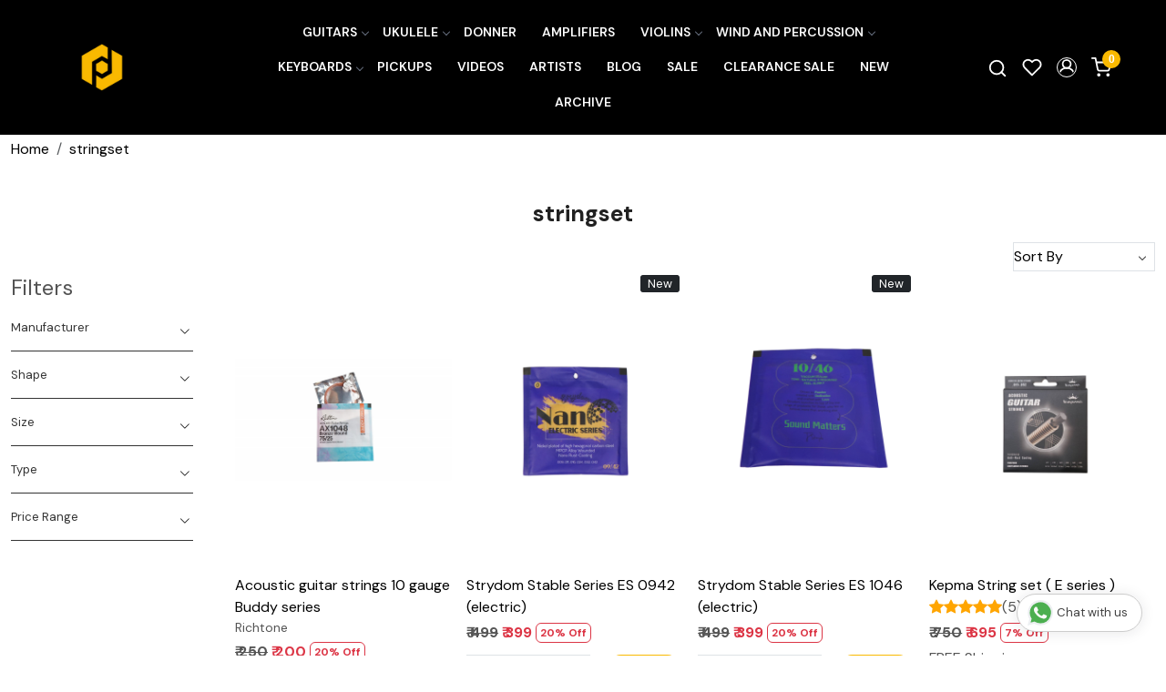

--- FILE ---
content_type: text/html; charset=UTF-8
request_url: https://www.procraftindia.com/tags/stringset
body_size: 37410
content:
<!DOCTYPE html><html lang="en">
<head>
    <meta http-equiv="Content-Type" content="text/html; charset=utf-8" /><meta charset="utf-8">
<meta name="viewport" content="width=device-width, initial-scale=1">
     <meta name="robots" content="index,follow"/>        
 




    <title>stringset</title>
    <meta name="keywords" content="stringset"/>    <meta name="description" content="stringset"/>
<!--Store Favicons -->
    <link href="https://cdn.shopaccino.com/procraftindia/images/8586iris-buligets-fav-icon.ico?v=651" type="icon" rel="icon"/><link href="https://cdn.shopaccino.com/procraftindia/images/8586iris-buligets-fav-icon.ico?v=651" type="icon" rel="shortcut icon"/>
<link href="//accounts.google.com" rel="preconnect" crossorigin="anonymous"/><link href="//fonts.googleapis.com" rel="preconnect"/><link href="//fonts.gstatic.com" rel="preconnect" crossorigin="anonymous"/>
<link href="//www.googletagmanager.com" rel="dns-prefetch"/>
<link href="//connect.facebook.net" rel="dns-prefetch"/><link href="//googleads.g.doubleclick.net" rel="dns-prefetch"/>


    <link href="/img/apple-touch-icon.png" rel="apple-touch-icon" sizes="57x57"/>    <link href="/img/apple-touch-icon-precomposed.png" rel="apple-touch-icon-precomposed" sizes="57x57"/>
                        <link rel="canonical" href="https://www.procraftindia.com/tags/stringset" />        

    
	<link rel="stylesheet" type="text/css" href="/css/assets/plugins/bootstrap-5.3.3/css/bootstrap.min.css" as="style"/>
	<link rel="stylesheet" type="text/css" href="/css/style.min.css?v=651" as="style"/>
	<link rel="stylesheet" type="text/css" href="/css/theme.css?v=651" as="style"/>

	<script type="text/javascript" src="/js/jquery-3.6.0.min.js" rel="preload"></script>

	<script type="text/javascript" src="/js/lazysizes-5.3.2.min.js" rel="preload"></script>

	<link rel="stylesheet" type="text/css" href="/css/assets/plugins/bootstrap-icons-1.11.3/bootstrap-icons.min.css" as="style" defer="defer"/>

	<link rel="stylesheet" type="text/css" href="/css/assets/plugins/jquery-ui-1.13.1/jquery-ui.min.css" as="style" async="async"/>

	<link rel="stylesheet" type="text/css" href="/css/assets/plugins/intl-tel-input/css/intlTelInput.min.css"/>

	<script type="text/javascript" src="/css/assets/plugins/intl-tel-input/js/intlTelInput.min.js"></script>
    <meta name="apple-itunes-app" content="app-id=1608300495"/><meta name="google-play-app" content="app-id=com.procraftindia"/><script type="text/javascript">
//<![CDATA[
jQuery(function($){
              Theme.Utils.Category.quickView();
         });
        
//]]>
</script>    <style type="text/css">
 body {  background-color: #ffffff !important; background-repeat: repeat !important; } 
 .header-txt, .header-topbar, .header-txt a {  background-color: #1a1a1a !important; color: #ffffff !important; } 
 @media (min-width: 768px) { 
 .mobile-header, .h-unsticky #header-option3 .mobile-header, .h-unsticky #header-option4 .mobile-header {  background-color: #000000; color: #ffffff important; } 
  .mobile-header .toppanel-hold a, #logo a, .m-logo a, #header-option4 .searchbar button, #header-option4 .searchbar input {  color: #ffffff !important; } 
svg.svg-color path {  fill: #ffffff !important; } 
 .mobile-header .toppanel-hold a:hover {  color: #ffffff } 
 } 
 @media (max-width: 991px) { 
.h-unsticky #header-option3 .mobile-header, .header_inner #header-option3 .mobile-header, #header-option3 .nav-toggle::before, .h-unsticky #header-option4 .mobile-header, .header_inner #header-option4 .mobile-header, #header-option4 .nav-toggle::before  {  background-color: #000000 !important; color: #ffffff ; } 
#header-option3 .nav-toggle::before, #header-option4 .nav-toggle::before  {  background-color: #ffffff!important; box-shadow:  0 0.6em 0 0 #ffffff , 0 1.15em 0 0  #ffffff!important; } 
 #header-option3 .mobile-header .toppanel-hold a,#header-option3  #logo a,#header-option3  .m-logo a, #header-option4 .mobile-header .toppanel-hold a,#header-option4  #logo a,#header-option4  .m-logo a{  color: #ffffff !important; } 
 } 
 .m-logo {  background-color: #000000 !important; color: #ffffff !important; } 
  .m-logo a {  color: #ffffff !important; } 
.m-logo a:hover {  color: #ffffff !important; } 
 .content-subscribe {  background-color: #f5f5f5 !important; color: #000000 !important; } 
 .footer-links .h4, .footer-links h4, .footer-links h5, .social-hold h4, .store-policies li::after {  color: #ffffff !important; } 
 footer {  background-color: #000000 !important; color: #ffffff !important; } 
 footer a {  color: #ffffff !important; } 
 footer a:hover {  color: #ffffff !important; } 
 a, .btn-link, .pagination > li:first-child > a, .pagination > li:first-child > span,  .btn-link, .progress-steps li.active, .progress-steps li.active .stronger, .pagination > li > a, .pagination > li > span {  color: #000000; } 
 h1 {  font-size: 25px !important; } 
 h2 {  font-size: 25px !important; } 
 h3 {  font-size: 20px !important; } 
 h4 {  font-size: 18px !important; } 
.shoppingcart .cart-icon span, .searchbar .theme-btn, .btn-primary, .list-group-item.active, .dropdown-item:active {  background-color: #f9b900 !important; border-color: #f9b900 !important; color: #ffff !important; } 
.dropdown-item:active, .description-all-tabs .nav-tabs .nav-item.show .nav-link,.description-all-tabs .nav-tabs .nav-link.active {  background-color: #f9b900 !important; color: #ffff !important; } 
.btn-outline, .btn-outline-primary{  border-color: #f9b900 !important; color: #f9b900 !important; } 
.btn-wishlist{  } 
.searchbar .input-group-btn:hover, .btn-primary:hover, .btn-primary:focus, .btn-primary:active, .btn-outline-primary:hover, .btn-outline-primary:focus, .btn-outline-primary:active, .btn-outline-primary.active {  background-color: #f5a91b !important; border-color: #f5a91b !important; color: #ffffff !important; } 
.theme_border, .border-primary, .tabsborder.active {  border-color: #f9b900 !important; } 
 @media (min-width: 992px) { 
 .navigation, .h-unsticky #header-option3 .navigation {  background-color: #000000 !important } 
 .nav-menu > li > a, .h-unsticky #header-option3 .nav-menu > li > a {  background-color: #000000 !important; font-size: 14px !important; color: #ffffff !important; text-transform: uppercase !important; } 
 .nav-menu > li:hover > a, .nav-menu > li.active > a, .nav-menu > li.focus > a {  font-size: 14px !important; color: #f9b900 !important; } 
 .nav-dropdown > li > a {  font-size: 14px !important; } 
 .nav-dropdown > li > a:hover, .nav-dropdown > li > a:focus {  background-color: #e7e7e7 !important; font-size: 14px !important; color: #000000 !important; } 
 .navigation-portrait .nav-dropdown > li > ul > li > a {  font-size: 14px !important; } 
 .navigation-portrait .nav-dropdown > li > ul > li > a:hover, .navigation-portrait .nav-dropdown > li > ul > li > a:focus {  background-color: #e7e7e7 !important; font-size: 14px !important; color: #000000 !important; } 
.radio label::before, .checkbox label::before { border-color:#000000; } 
 .teaser > div.link > a:hover > span.shop-btn,.product-display:hover span.btn, .theme-circle, ul.slimmenu li ul li a:hover, .bs-wizard > .bs-wizard-step.active > .progress > .progress-bar, .bs-wizard > .bs-wizard-step.active > .bs-wizard-dot, .bs-wizard > .bs-wizard-step.active > .bs-wizard-dot:after, .green-black ul.dropdown ul li.hover, .green-black ul.dropdown ul li:hover, .mobile-slide .carousel-indicators .active, .filter-panel .radio label::after { background-color:#f9b900; color:#ffff; }  
 } 
 .quick-modal-box {  background-color: #ffffff !important; } 
 </style>    
            <meta name="facebook-domain-verification" content="922dzobf18uk7sqb3lvwi5g4fihjhx" />

<style>

@import url('https://fonts.googleapis.com/css2?family=DM+Sans:ital,opsz,wght@0,9..40,100..1000;1,9..40,100..1000&display=swap');
body {
    font-family: "DM Sans", sans-serif;
    font-optical-sizing: auto;
    font-weight: 400;
    font-style: normal;
    font-display:swap;
}
h1,
h2,
h3,
h4 {
    font-weight: 700 ;
}
p {font-weight: 400;  }
.whatsapp-icon a {color:#128C7E !important;}
#price-preview {
    font-size: 120%;
    font-weight: 501;
}

.home-slider .carousel-caption {
    color: #fff !important;
}

.home-icons p {
    margin-top: 10px;
    font-size: 12px;
}

.home-icons .child {
    display: flex;
    justify-content: center;
    align-items: center;
}

.home-icons img {
    max-width: 30px;
    margin-right: 1rem;
}


.home-testimonials-hold {
    background-image: url('/uploads/procraftindia/images/back-985775.jpg');
    background-position: center;
    background-size: cover;
    color: #fff;
}

.blockquote-footer {
    color: #fff;
}

.home-testimonials-hold a {
    color: #fff;
}



/* .announcement {
    border-bottom: 1px solid #ccc;
} */

.menu>.list-inline-item:first-child {
    display: none
}

.menu>.list-inline-item:last-child {
    display: none
}

.cloned .menu>.list-inline-item:first-child {
    display: block;
}

.cloned .menu>.list-inline-item:last-child {
    display: block;
}

@media(min-width:768px) {
    .home-featured-panel {
    margin-top: 1rem;
    margin-bottom: 2rem;
    }

    .welcome-text {
    margin-top: 3rem;
    padding: 0 !important;
    }

/*    .homepage_additional_text {
    max-width: 1200px;
    margin: 0 auto;
    }*/

    .vdo-sec {
    width: 1200px;
    margin: 0 auto !important;
    }

    .product-inline-hold .teaser figure {
    min-height: 325px;
    }

    .product-inline-hold .teaser figure img {
    max-width: 100%;
    max-height: 100%;
    position: absolute;
    top: 50%;
    left: 50%;
    transform: translateX(-50%) translateY(-50%);
    }

    .nav-menu>.menu-item,
    .wsmenu-list>li>a {
    font-weight: bold !important;
    }

    .mobile-header {
    padding: 1rem 0;
    
    }
}

@media(max-width:767px) {
    .category-caption h4 {
    font-size: 15px;
    }

    .toppanel-hold a {
    color: #000;
    }
}

.verify-guitar {
    position: absolute;
    top: 160px;
    right: 54px;
    z-index: 5;
}

.verify-guitar a {
    background-color: #fff;
    border: solid 1px #000;
    font-size: 12px;
    font-weight: bold;
    color: #000 !important;
    border-radius: 20px;
    padding: 5px 10px;
}

.verify-guitar a:hover {
    background-color: #d8232f;
    color: #fff;
}

@media(max-width:991px) {
    #logo a {
    background-color: #000;
    padding: 5px 1em;
    border-radius: 20px;
    }

    #logo a img {
    max-height: 20px;
    }
}

@media (min-width: 992px) {
    .nav-menu>.has-dropdown:after {
    display: none
    }

    .has-dropdown>.menu-link {
    padding-right: 0.6rem;
    display: block;
    }
}

.glass-case ul li .gc-display-container img {
    width: auto !important;
    height: 100% !important;
}

.category-banner img {
    width: 100%;
}

/*.container-fluid,
.page-section {
    max-width: 1280px;
    margin: 0 auto;
} */

.whatsapp-icon {
    text-align: center;
    margin: 0;
    padding: 15px 0;
    position: fixed;
    bottom: 0rem;
    z-index: 99;
    left: 10px;
    display: inline-block;
}

.whatsapp-icon .icon {
    display: inline-block;
    cursor: pointer;
    text-decoration: none;
    color: #4B7E43;
    font-size: 18px;
    background-color: #fff;
    padding: 5px 10px;
    margin: 10px;
    box-shadow: 0px 5px 5px 0px rgba(0, 0, 0, 0.2);
    border-radius: 25px;
    border: 2px solid #4B7E43;
    transition: all 0.3s linear;
}

#photo-gallery .photo-gallery a.demo-gallery__img--main img {width:100%; max-width:200px;}
.as-track-button {text-align: center;
max-width: 400px;
margin: auto;
margin-bottom: 1em;}
.projects-gallery-pics .teaser-name { display:none;}

/* ------------new----css------add------------ */
.nav-menu  li  a{
    font-weight: 600
}
#featured_categories_2971{
    padding-top: 7rem !important;
}

#featured_categories_2971 .container-fluid .row > .col-12.mb-3{
    display: none !important;
}

#div_gallery_4336{
    margin-top: 0rem !important;
    margin-bottom: 0rem !important;
    padding-top: 1.5rem !important;
}
#div_gallery_4336  .container > .row .col-12.mb-3{
    margin-bottom: 0rem !important;
}
#testimonials_4337 .testimonialsimg  > .lazyloaded{
    display: none !important;
}
#testimonials_4337 {
    background-image: url(/uploads/procraftindia/images/back-985775.jpg);
    background-position: center;
    background-size: cover !important;
    color: #fff;
}
#testimonials_4337 h2{
    font-size: 2rem;
    color: #fff !important;
    font-weight: 600
}
#testimonials_4337{
    margin-top: 1.9rem !important;
}
#div_gallery_4336 .slick-slide{
    margin-bottom: 0rem !important
}
#testimonials_4337 .cstr-name{
    color: #fff !important;
    font-size: 18px !important;
    font-weight: 600;
}
#testimonials_4337 .clienttestim-img .testimonialsimg{
    display: none !important;
}
#testimonials_4337{
    padding-top: 6rem !important;
    padding-bottom: 6rem !important;
}
#footer-top h4, .download-app1 h4{
    font-size: 1.25rem !important;
}
#footer-top a{
    font-size: 14px !important;
}
#footer-bottom{
    background-color: transparent !important;
    color: #fff !important;
    font-size: 14px !important;
    padding-top: 0.8rem !important;
    border-top:1px solid #ffffff7d;
}
#footer-bottom a{
    font-size: 14px !important;
    color:#fff !important;
}
#footer-bottom .row .col-md-9, #footer-bottom .row .col-md-3{
    width: 100% !important;
    text-align: center !important;
}
.mobile-header .toppanel-hold a{
    color: #fff !important;
}
.mobile-header{
    background-color: #000 !important;
}
#header-option2 .nav-toggle:before{
    background-color: #ffffff !important;

    box-shadow: 0 0.6em 0 0 #ffffff, 0 1.15em 0 0 #ffffff !important;
}
#footer-top h4, .download-app1 h4{
    color: #fff !important;
}

.project-gallery-hold .row .col-md-3 figure img{
position: relative;
width: 100% !important;
}

.project-gallery-hold{
margin-bottom: 2rem !important;
}
@media (min-width: 768px) {
.storecategory .subcategory {
width: 16.666666% !important;
min-height: 240px;

}
.storecategory .subcategory .categorycaption {
font-size: 15px !important;
color: #000;
font-weight: 600;
padding: 10px 0px;
}
.storecategory .subcategory a{
border: 1px solid #ebebeb;
padding-bottom: 15px;
display: block;
}
.swtch_info-panel .swtch_info-desc .brick-swtch-panel .row .col-12 .swatches li{
/*width: 14.28571% !important;
border:1p solid #000;
*/
}
}

@media (max-width: 767px) {
#div_featured_categories_2971 .mb-3.animated{
    width: 50% !important;
}
#div_featured_categories_2971{
    --bs-gutter-y: .5rem !important;
    --bs-gutter-x: .5rem !important;
}
.mobile-header{
    background-color: #000 !important;
}
#header-option2 .nav-toggle:before{
    background-color: #ffffff !important;

    box-shadow: 0 0.6em 0 0 #ffffff, 0 1.15em 0 0 #ffffff !important;
}
#div_gallery_4336{
    padding-top: 1rem !important;
}
.verify-guitar {
    position: absolute;
    top: 80px;
    right: 3px;}
    #footer-top a {
        font-size: 10px !important;
        padding: 4px 10px
    }
}
@media screen and (max-width: 640px) {
.swtch_info-hold .swatches li {*width: 24%;  */ margin-bottom: 2em;}
.swtch_info-hold .swatches li a span {white-space: normal;line-height: 1.2;font-size: 11px;}
.swtch_info-hold {position: relative;  margin: 0 -10px;}
}

    .what_app {
    position: fixed;
    left: 3px;
    bottom: 44px;
    z-index: 999;
}

.what_app a {
    display: inline-block;
    cursor: pointer;
    text-decoration: none;
    color: #4B7E43 !important;
    font-size: 14px;
    background-color: #fff;
    padding: 5px 5px 5px 10px;
    box-shadow: 0px 5px 5px 0px rgb(0 0 0 / 5%);
    border-radius: 25px;
    border: 2px solid #4B7E43;
    transition: all 0.3s linear;
    color: #4B7E43;
}
.what_app a img {
    padding-left: 5px;
}

.what_app a span{
color: #4B7E43 !important;
    font-weight: 500;
}

/* ===============New--Css--Start--================= */
#header-option5 .logo-hold #logo {
    max-width: 120px;
}
#newsletter_subscribe_4338 .row.py-3 .p-lg-4 p{
    display: none;
}
#newsletter_subscribe_4338 .p-lg-4{
padding-bottom: 1.2rem !important;
}


.announcement{
    display: none;
}
.toppanel-hold .shoppingcart .cart-icon span{
    background-color: #f9b900 !important;
}
.home-slider .flickity-page-dots{
    bottom: 10px !important;
}
.flickity-page-dots .dot{
    background-color: #fff !important;
}
 .home-category{
    position: relative;
}
/* #div_featured_categories_2971 .home-category .category-caption{
    position: absolute;
    left: 10px;
    bottom: 10px;
    width: 100%;
    right: 0px;
    text-align: left !important;
} */
.home-featuted-category .home-category figure,  .home-featuted-category .home-category img{
    transform-origin: center;
    transition: transform 1.5s cubic-bezier(.22,1,.36,1);
    border-radius: 15px;
}
.mhorizontal-scroll .text-cl-img-hold .figure-hold figure{
    overflow: hidden;
}
.home-featuted-category .home-category img, .mhorizontal-scroll .text-cl-img-hold .figure-hold figure img{
    -webkit-transition: all 0.4s ease;
        -moz-transition: all 0.4s ease;
        -ms-transition: all 0.4s ease;
        -o-transition: all 0.4s ease;
        transition: all 0.4s ease;
        -webkit-backface-visibility: hidden;
        backface-visibility: hidden;
}
.home-featuted-category .home-category:hover   img, .mhorizontal-scroll .text-cl-img-hold:hover .figure-hold figure img{
    -webkit-transform:scale(1.1);
    -moz-transform:scale(1.1);
    -ms-transform:scale(1.1);
    -o-transform:scale(1.1);
    transform:scale(1.1);
}
.home-featuted-category .home-category img{
    object-fit: cover;
}
#featured_categories_2971{
    background-image: linear-gradient(180deg, rgba(222, 151, 32, 1) 4%, rgba(249, 248, 234, 1) 97.122%);
   
}
#featured_categories_4909 .home-category .category-caption{
    position: absolute;
    left: 30px;
    bottom: 12px;
    text-align: left !important;
}
#featured_categories_4909 .home-category .category-caption h3{
    font-size: 17px !important;
}
#featured_categories_4909 .home-category .category-caption h3 .homecategory-list-title{
    color: #fff !important;
    text-transform: uppercase;
}
.home-featuted-category h2, .home-gallery-scroll h2, #testimonials_4337 h2, .shop-the-look-hold h2, #text_column_images_6467 h2{
    font-size: 34px !important;
    font-weight: 900;
    text-transform: uppercase;
}
.mhorizontal-scroll .text-cl-img-hold .figure-hold figure, .mhorizontal-scroll .text-cl-img-hold .figure-hold figure img{
    border-radius: 0.375rem;
}
.mhorizontal-scroll .text-cl-img-hold{
    padding: 0px 12px;
}

.category-caption .h3, .category-caption h3{
    font-weight: 600;
}
.btn-primary, .btn-outline-primary{
    padding: 10px 33px !important;
    border-radius: 24px !important;
}
.input-group-btn .btn-primary{
    border-radius: 0px !important;
}
.shop-the-look-hold{
    margin: 0px !important;
    padding-top: 0rem !important;
    padding-bottom: 4rem !important;
    background-color: #f9f8ea !important;
 }
 #newsletter_subscribe_4338{
    border-top: 1px solid #fff;
 }


 .home-gallery-scroll .home-gallery-scroll .ratio-1x1{
    --bs-aspect-ratio: 67% !important;
    border-radius: 12px;
    overflow: hidden;
 }
 #text_column_images_6467 .t-c-w-caption{
    margin-bottom: 2.3rem !important;
 }
 .mhorizontal-scroll .text-cl-img-hold{
    position: relative;
 }
 .mhorizontal-scroll .text-cl-img-hold .text-caption{
    position: absolute;
    left: 50px;
    bottom: 14px;
    text-align: left !important;

 }
 .mhorizontal-scroll .text-cl-img-hold .text-caption h3{
    font-size: 28px !important;
    font-weight: 800;
    color: #fff !important;
 }
 #text_column_images_6467 .btn-primary{
    margin-top: 3rem;
 }

 #custom_content_6470{
    overflow: hidden;
    height: 248px;
    padding-top: 0rem !important;
    padding-bottom: 2rem !important;
 }
 .marquee {
    position: relative;
    height: 20px;
}
.track {
    position: absolute;
    white-space: nowrap;
    will-change: transform;
    animation: marquees 24.993s linear infinite;
    top: 0px;
    text-transform: uppercase;
    font-size: 140px !important;
    font-weight: 900;
    letter-spacing: 1px;
    color: #3e5ca5 !important;

}
@keyframes marquees {
    0% {
        transform: translateX(0);
    }
    100% {
        transform: translateX(-50%);
    }
}


#custom_content_6471{
    padding-top: 1rem !important;
}
#custom_content_6471  .btn-primary{
margin-top: 1.5rem;
}
#image_with_text_overlay_6472{
    background-color: #f9f8ea;
    padding-top: 0.5rem !important;
    padding-bottom: 0rem !important;
}
/* ----------space-----css------start------------- */


#newsletter_subscribe_4338 .row.py-3{
    padding-top: 0rem !important;
    padding-bottom: 0rem !important;
}

#footer-top .footer-links-hold{
    padding-top: 2.5rem !important;
    padding-bottom: 1rem !important;
}
#featured_categories_4909{
    padding-bottom: 1rem !important;
    padding-top: 1.5rem !important;
}
#featured_categories_2971{
    padding-bottom: 1rem !important;
}

.home-slider .stick-dots .slide__img img{
    border-radius: 15px;
}
.home-slider  {
    aspect-ratio:0 !important;
    background-image:  linear-gradient(0deg, rgba(222, 151, 32, 1) 5%, rgba(222, 151, 32, 1) 16%);
}
.home-slider .stick-dots {
    background-image:  linear-gradient(0deg, rgba(222, 151, 32, 1) 5%, rgba(0, 0, 0, 1) 16%);
}
#testimonials_4337{
    margin-top: 0px !important;
}
#featured_categories_4909{
    padding-top: 6rem !important;
    padding-bottom: 6rem !important;
}
#text_column_images_6467{
    padding-top: 2.5rem !important;
}
#div_gallery_4336 h2{
    margin-bottom: 2.2rem;
}
#div_gallery_4336 .btn-primary{
    margin-top: 1.5rem;
}
#text_column_images_6467 .btn-primary, #div_gallery_4336 .btn-primary{
    background-color: transparent !important;
    color: #1a1a1a !important;
    border-color: #1a1a1a !important;
}
#text_column_images_6467 .btn-primary:hover, #div_gallery_4336 .btn-primary:hover{
    background-color: #f9b900 !important;
    border-color: #f9b900 !important;
    color: #ffff !important;
}
#custom_content_6471 .custome-para h2{
    background-image:linear-gradient(180deg, rgba(62, 92, 165, 1), rgba(26, 26, 26, 0) 100%);
    color: #0000;
    -webkit-box-decoration-break: clone;
    box-decoration-break: clone;
    -webkit-background-clip: text;
    background-clip: text;
    font-size: 150px !important;
    font-weight: 900;
}
#custom_content_6471 .custome-para h3{
    margin-bottom: 1.5rem;
}
#image_with_text_6466 .col-md-6 .ratio-1x1{
    --bs-aspect-ratio: 56.25% !important;
}
/* ----------space-----css------end------------- */



/* -------------page-------css--------start-------------------- */
.header_inner{
    border: none !important;
}
.our-artists-page .pages-banner {
    position: relative;
}
.our-artists-page .pages-banner img{
    width: 100%;
}
.our-artists-page .pages-banner .heading{
    position: absolute;
    top: 50%;
    left: 50%;
    transform: translate(-50%, -50%);
}
.our-artists-page .pages-banner .heading h1{
    color: #fff !important;
    font-size: 38px !important;
    font-weight: 900;
}
.our-artists-page{
    background-color: #ffb74a !important;
}
.our-artists-page .our-artists-sec .top-sec{
background-color: #ff9100 !important;
padding-top: 4.5rem !important;
padding-bottom: 4.5rem !important;
}
.our-artists-page .marginbottom15{
    padding: 0rem !important;
    overflow: hidden;
}
.our-artists-page .marginbottom15 .row .col-md-12 > p{
    display: none;
}
.our-artists-page .our-artists-sec .top-sec h2{
    font-size: 27px !important;
    font-weight: 800;
    margin-bottom: 1.5rem;
}
.our-artists-page .our-artists-sec .top-sec p{
    color: #000 !important;
}
.our-artists-page .bottom-sec{
    padding-top: 4.5rem !important;
    padding-bottom: 4.5rem !important;
}
.our-artists-page .bottom-sec  .text-column-img{
    padding: 25px 20px;
    border-radius: 30px;
    display: flex;
    flex-direction: column;
    justify-content: space-between;
    align-items: center;
}
.our-artists-page .bottom-sec  .text-column-img h3{
    font-size: 26px !important;
    font-weight: 900;
}
.our-artists-page .bottom-sec  .col-md-3:nth-child(1) .text-column-img{
    background-color: #ec6b68;
}
.our-artists-page .bottom-sec  .col-md-3:nth-child(2) .text-column-img{
    background-color: #fcff53;
}
.our-artists-page .bottom-sec  .text-column-img .figure-hold{
    max-width: 250px;
    margin: 0px auto;
    padding: 1rem 0;
}
.our-artists-page .bottom-sec  .text-column-img .btn-hold .myBtn{
    font-weight: 600;
    text-decoration: underline;
    padding: 10px 20px;
    font-size: 16px;
    cursor: pointer;
    outline: none;
    border: none;
    background-color: transparent;
}
.our-artists-page .modal-content {
    padding: 20px !important;
    border: 1px solid #888 !important;
    box-shadow: 0 5px 15px rgba(0, 0, 0, 0.3) !important;
    text-align: left !important;
    border-radius: 30px;

} 
/* -------------page-------css--------end-------------------- */






/*=========Responsive--End=============*/

@media (min-width: 1200px) {

    .home-slider .stick-dots > .carousel{
        max-width: 1156px !important;
        margin: 0px auto;
    }
}
@media (min-width: 1350px) {
    .mid-content .container, .mobile-header .container{
        max-width: 1329px !important;
    }
    .home-slider .stick-dots > .carousel{
        max-width: 1281px !important; 
    }  
}
@media screen and (min-width:1600px) and (max-width:1840px) {
    .mid-content .container, .mobile-header .container{
        max-width: 100% !important;
        padding: 0rem 3.5rem !important;
}
.home-slider .stick-dots{
    max-width: 100% !important;
        padding: 0rem 4.3rem !important;
}
.home-slider .stick-dots > .carousel{
    max-width: none !important; 
}  
.home-slider .stick-dots {
    background-image: linear-gradient(0deg, rgba(222, 151, 32, 1) 5%, rgba(0, 0, 0, 0.9) 35%);
}
}



@media screen and (min-width:1900px) and (max-width:2000px) {
    .mid-content .container, .mobile-header .container{
        max-width: 100% !important;
        padding: 0rem 4.7rem !important;
}
.home-slider .stick-dots{
    max-width: 100% !important;
    padding: 0rem 5.3rem !important;
}
.home-slider .stick-dots > .carousel{
    max-width: none !important; 
} 
}

/*=========Responsive--End=============*/



@media only screen and (min-width: 1024px) {
    .h-unsticky #logo {
        max-width: 75px !important;
    }
}



@media (min-width:768px){
    .homecategoryscroll .home-category {
        padding: 0 12px !important;
    }
    .feature-category-title-hold{
        margin-bottom: 2.3rem !important;
    }
}


/*================mobile--css--start--===============*/


@media (max-width:992px){
    .nav-toggle:before{
        background-color: #ffffff !important;
        box-shadow: 0 .5em 0 0 #fff, 0 1.04em 0 0 #fff !important;
    }
}
@media (max-width:767px){
  
    #div_featured_categories_4909{
        --bs-gutter-x: 0.5rem !important;
        --bs-gutter-y: 0.5rem !important;
    }
    #featured_categories_2971 .category-caption h3 {
        font-size: 15px !important;
    }
    #featured_categories_2971 .col-6, #div_featured_categories_4909 .col-6{
        margin-bottom: 0px !important
    }
    #newsletter_subscribe_4338 h2{
        font-size: 20px !important;
    }
    #testimonials_4337 {
        padding-top: 3rem !important;
        padding-bottom: 3rem !important;
    }
    #newsletter_subscribe_4338 .p-lg-4{
        padding-top: 1.7rem !important;
    }
    .home-newsletter-hold .col-lg-5{
        width: 100% !important;
    }
    #footer-top .download-app1 ul {
        display: flex;
        align-items: center;
    }
    #footer-top .download-app1{
        padding-top: 1rem !important;
    }
    .footer-logo {
        max-width: 110px;
      margin: 0px auto;
      margin-bottom: 10px;
    }
    #footer-top .f-nav{
        text-align: center
    }
    .home-featuted-category h2, .home-gallery-scroll h2, #testimonials_4337 h2, .shop-the-look-hold h2, #text_column_images_6467 h2{
        font-size: 28px !important;
    }
    .homecategoryscroll .home-category {
        padding: 0 4px;
    }
    #div_featured_categories_2971 .mb-3.animated{
        margin-bottom: 0px !important;
    }
    #featured_categories_2971 {
        padding-bottom: 0rem !important;
    }
    #featured_categories_4909 {
        padding-top: 4.5rem !important;
        padding-bottom: 2.5rem !important;
    }


.home-slider .stick-dots{
    padding: 1rem 1rem 0rem;
}
.home-slider .flickity-page-dots {
    bottom: 24px !important;
}
#featured_categories_2971 {
    padding-top: 4rem !important;
}
#text_column_images_6467 {
    padding-top: 4rem !important;
}
#text_column_images_6467 .t-c-w-caption {
    margin-bottom: 1.5rem !important;
}
#text_column_images_6467 .btn-primary {
    margin-top: 2rem;
}
.track{
    font-size: 80px !important;
}
#custom_content_6470{
    height: 120px;
}
#text_column_images_6467{
    padding-bottom: 0rem !important;
}
#custom_content_6471 .custome-para h2{
    font-size: 65px !important;
}
#custom_content_6471 .custome-para{
    width: 100% !important;
}
#custom_content_6471 {
    padding-top: 2rem !important;
}
#div_gallery_4336 h2 {
  display: none;
}
#div_gallery_4336 .row.mt-4{
    margin-top: 0rem !important;
}
#div_gallery_4336 .btn-primary {
    margin-top: 0.5rem;
}
#image_with_text_6466{
    padding-top: 2.5rem !important;
}
.our-artists-page .bottom-sec {
    padding-top: 3rem !important;
    padding-bottom: 3rem !important;
}
.our-artists-page .bottom-sec .text-column-img h3 {
    font-size: 18px !important;}
    .our-artists-page .bottom-sec .text-column-img .btn-hold .myBtn{
        font-size: 15px;
    }
    .our-artists-page .bottom-sec .text-column-img{
        padding: 14px 11px;
    border-radius: 24px;
    }
    .our-artists-page .our-artists-sec .top-sec h2 {
        font-size: 25px !important;
        margin-bottom: 1rem;
    }
    .our-artists-page .our-artists-sec .top-sec{
        padding-top: 3rem !important;
        padding-bottom: 3rem !important;
    }
    .our-artists-page .pages-banner .heading h1{
        font-size: 32px !important;
    }
}
.swatches-info { text-align:center;}

.desc-table { width: 100%;border:none;}
.tab-heading .tab-cell, .tab-row .tab-cell {border-right:none;}
.tab-heading .tab-cell, .tab-row .tab-cell {padding: 0.8em;}
.desc-table .tab-row:last-child .tab-cell { border:none;}
@media (min-width:1024px){
.tab-heading div.tab-cell:first-child, .tab-row div.tab-cell:first-child.tab-cell
    {
        width: 35%;
    }
    .desc-table {background-color: #e5e5e5;  border-radius: 10px;}
    .tab-heading .tab-cell, .tab-row .tab-cell {padding: 1em;}
}


.item-details-hold .review-rate-block div > .fst-italic{
    -webkit-line-clamp: 3;
    display: -webkit-box;
    -webkit-box-orient: vertical;
    white-space: normal;
    overflow: hidden;
}


#div_text_column_images_9788{
    --bs-gutter-x: 0.5rem;
    --bs-gutter-y: 0.5rem;
}
#div_text_column_images_9788 .text-cl-img-hold{
    padding: 0px !important;
}
#div_text_column_images_9788 .mb-2{
    margin-bottom: 0px !important
}

#custom_content_6471 .btn-primary, #newsletter_subscribe_4338 .btn-primary{
    color: #000 !important;
}
.download-app1 li a {
    padding: 2px 4px;
    margin: 8px;
}



@media(min-width:768px){
    .home-slider .carousel{
        max-height: 576px;
        min-height: 576px;
        overflow-y: hidden;
    }
}
@media(min-width:1320px){
 .home-slider .carousel{
        max-height: 640px;
        min-height: 640px;
        overflow-y: hidden;
    }
}
@media(min-width:1420px){
 .home-slider .carousel{
        max-height: 720px;
        min-height: 720px;
        overflow-y: hidden;
    }
}
@media(max-width:767px){
    .home-slider .carousel{
        max-height: 222px;
        min-height: 222px;
        overflow-y: hidden;
    }
    #featured_categories_2971{
        min-height: 379px;
        max-height: 379px
    }
}
#div_galleries_4336.home-gallery-panel .home-gallery-scroll-items .ratio {padding-bottom: 178% !important;}
#div_galleries_4336.home-gallery-panel .home-gallery-scroll-items .product-list-title > div { font-weight:bold; padding-top:10px;}

/* -------------new-------css---------start------------- */
.home-featuted-category .home-category .category-summary{
    display: none !important;
}

#div_gallery_4336 iframe, #div_gallery_4336 .ratio{
        border-radius: 0.625rem !important;
}
.home-featuted-category .home-category .home-page{
    display: none !important
}

#div_galleries_4336 .product-list-title .teaser-name{ 
     border: 1px solid #f9b900;
    border-radius: 24px;
    padding: 5px 15px !important;
    display: inline-block;
    margin-top: 10px;
    background-color: #f9b900;
}
#div_galleries_4336 .product-list-title .teaser-name:hover{
        background-color: #f9b900;
}
</style>
<div id="as-root"></div>

<script>(function(e,t,n){var r,i=e.getElementsByTagName(t)[0];if(e.getElementById(n))return;r=e.createElement(t);r.id=n;r.src="https://button.aftership.com/all.js";i.parentNode.insertBefore(r,i)})(document,"script","aftership-jssdk")</script>

<script src="https://cdn.pagesense.io/js/procraftindiacoirisbuildtech/e0d1026b2c024b0aa123574caaa1611e.js"></script>


<script type="text/javascript">
//<![CDATA[
    window.BRAND_STORE_ID = 3390;
    window.BRAND_STORE_CURRENCY_SYMBOL_POSTFIX = 0;
    window.IS_WHOLESALER = 0;
    window.IS_B2B_QUANTITY_MULTIPLE = 0;
    window.BRAND_STORE_LANGUAGE = 'en';
    
    //Set Global Variables
    window.Store = window.Store || {};  // create if not exists
    Store.StoreConfig = Object.assign({"id":"3390","store_website_url":"www.procraftindia.com","store_domain_name":"procraftindia","is_multi_variant_add_cart_enabled":0,"language_code":"en","store_country_id":"101"}, Store.StoreConfig || {});
    Store.TemplateConfig = Object.assign({"is_b2b_quantity_multiple":0,"show_sidebar_on_addcart":1,"is_get_quote":0,"is_customer_register_in_popup":1,"show_discount_percent_on_product":1,"show_discount_percent_on_product_round_off":1}, Store.TemplateConfig || {});
    Store.CustomerConfig = Object.assign({"is_wholesaler":0}, Store.CustomerConfig || {});
    Store.AppConfig = Object.assign({"is_gold_rate":0}, Store.AppConfig || {});
//]]>
</script>    
        <!-- Begin Google Analytics Tag -->
 <script type="text/javascript">
 var gaProperty = 'UA-204348617-1';
 var disableStr = 'ga-disable-' + gaProperty;
 if (document.cookie.indexOf(disableStr + '=true') > -1) {
 window[disableStr] = true;
 }
 function gaOptout() {
 document.cookie = disableStr + '=true; expires=Thu, 31 Dec 2099 23:59:59 UTC; path=/';
 window[disableStr] = true;
 }
 </script>
<script async src="https://www.googletagmanager.com/gtag/js?id=UA-204348617-1"></script>
<script>
 window.dataLayer = window.dataLayer || [];
 function gtag(){dataLayer.push(arguments);}
 gtag('js', new Date());
 gtag('config', 'UA-204348617-1');
</script>
 <!-- End Google Analytics Tag -->
<!-- Facebook Page View Code -->
<script type="text/javascript">
!function(f,b,e,v,n,t,s){if(f.fbq)return;n=f.fbq=function(){n.callMethod?n.callMethod.apply(n,arguments):n.queue.push(arguments)}; 
if(!f._fbq)f._fbq=n;n.push=n;n.loaded=!0;n.version='2.0';n.queue=[];t=b.createElement(e);t.async=!0;t.src=v;s=b.getElementsByTagName(e)[0]; 
s.parentNode.insertBefore(t,s)}(window,document,'script','https://connect.facebook.net/en_US/fbevents.js');
fbq('init', '342702020608884'); 
fbq('track', 'PageView'); 
</script> 
<noscript><img height='1' width='1' alt='Facebook' style='display:none' src='https://www.facebook.com/tr?id=342702020608884&ev=PageView&eid=1768575576597&noscript=1' /></noscript> 
<!-- End Facebook Page View Code --> 
        
    <script type="text/javascript">
//<![CDATA[
var googleRecaptchaSiteKey = '6LcRdusqAAAAAMVnyvUk2JxN-RLCNdp9yjIbNNVa';
//]]>
</script></head>

<body>
            
                
                
    
    <div class="bg-white header-height"></div>
        <header id="header" class="sticky-top header_inner">
        <div class="container-screen">
                        <div id="header-option5">
    <div id="sticky-mhead"></div>
    <div class="clearfix">
        <div class="clearfix mobile-header">
            <div class="container">
                <div class="d-flex justify-content-between align-items-center mobile-logo">
                    <div class="d-block d-lg-none">
                        <div class="position-relative m-nav-icon"><div class="animate fadeIn nav-toggle"></div></div>
                    </div>
                    <div class="w-100 logo-hold">
                        <div id="logo" class="clearfix">
             <a href="/" title="Home" class="d-block ratio" style="--bs-aspect-ratio: 50%"><img src="https://cdn.shopaccino.com/procraftindia/images/logo2-706539logo-341763396499118_header_logo.png?v=651" alt="Procraft India" class="img-fluid" width="300" height="115" fetchpriority="high"/></a>    </div>                    </div>

                    <div class="text-lg-center w-100 menu-bar">   
                        <nav id="navigation1" class="d-block position-relative w-100 navigation d-none d-md-block">
    <div class="animate fadeIn nav-toggle d-none"></div>
    <div class="nav-menus-wrapper">
                
        <ul class="m-0 list-inline nav-menu">
                    <li class="list-inline-item"><a href="/categories/guitars">Guitars</a><ul class="nav-dropdown"><li class="list-inline-item"><a href="/categories/acoustic-guitars">Acoustic Guitars</a><ul class="nav-dropdown"><li class="list-inline-item"><a href="/categories/kepma-guitars">Kepma Guitars</a><ul class="nav-dropdown"><li><a href="/categories/kepma-guitars">Kepma Guitars</a></li><li><a href="/categories/kepma-accessories">Kepma Accessories</a></li></ul></li><li class="list-inline-item"><a href="/categories/enya-guitars">Enya Guitars</a><ul class="nav-dropdown"><li><a href="/categories/enya-guitars">Enya Guitars</a></li><li><a href="/categories/amari-by-enya">Amari</a></li></ul></li><li><a href="/categories/hex-acoustic">Hex Acoustic</a></li><li><a href="/categories/strydom-guitars">Strydom Guitars</a></li><li><a href="/categories/natasha-acoustic-guitars">Natasha Acoustic guitars</a></li><li><a href="/categories/veelah-guitars">Veelah guitars</a></li><li><a href="/categories/sqoe-acoustic-guitars">SQOE Acoustic guitars</a></li><li><a href="/categories/martinez-acoustic-guitars">Martinez Acoustic guitars</a></li><li><a href="/categories/anuenue">aNueNue</a></li><li><a href="/categories/yamaha">Yamaha Acoustic</a></li><li><a href="/categories/richtone-guitars">Richtone Guitars</a></li></ul></li><li><a href="/categories/classical-guitars">Classical Guitars</a></li><li class="list-inline-item"><a href="/categories/electric-guitars">Electric Guitars</a><ul class="nav-dropdown"><li><a href="/categories/hex-electric">Hex Electric</a></li><li><a href="/categories/magnastrydom-electrics">Strydom Electrics</a></li><li><a href="/categories/enya-electric-guitars">Enya Electric Guitars</a></li><li><a href="/categories/sqoe-electric-guitars">SQOE electric guitars</a></li><li><a href="/categories/donner-electric-guitar">Donner Electric guitar</a></li></ul></li><li><a href="/categories/bass-guitars">Bass Guitars</a></li><li><a href="/categories/strings">Strings</a></li><li><a href="/categories/guitar-accessories">Guitar Accessories</a></li><li><a href="/categories/guitar-effects-and-pedals">Guitar Effects and pedals</a></li></ul></li><li class="list-inline-item"><a href="/categories/ukulele">Ukulele</a><ul class="nav-dropdown"><li><a href="/categories/enya-ukulele">Enya Ukulele</a></li><li><a href="/categories/strydom-ukulele">Strydom Ukulele</a></li><li><a href="/categories/anuenue-ukulele">aNueNue</a></li><li><a href="/categories/richtone-ukulele">Richtone Ukulele</a></li><li><a href="/categories/ukulele-accessories">Ukulele Accessories</a></li></ul></li><li><a href="/categories/donner">Donner</a></li><li><a href="/categories/amplifiers">Amplifiers</a></li><li class="list-inline-item"><a href="/categories/violins">Violins</a><ul class="nav-dropdown"><li><a href="/categories/violins">Violins</a></li><li><a href="/categories/violin-accessories-1">Violin Accessories</a></li></ul></li><li class="list-inline-item"><a href="/categories/wind-and-percussion">Wind and Percussion</a><ul class="nav-dropdown"><li><a href="/categories/acoustic-drumkits">Acoustic Drumkits</a></li><li><a href="/categories/electronic-drum-kits">Electronic Drum Kits</a></li><li><a href="/categories/drums-accessories">Drums Accessories</a></li><li><a href="/categories/saxophone">Saxophone</a></li><li><a href="/categories/harmonica">Harmonica</a></li><li><a href="/categories/flutes">Flutes</a></li></ul></li><li class="list-inline-item"><a href="/categories/keyboards">Keyboards</a><ul class="nav-dropdown"><li><a href="/categories/keyboards">Keyboards</a></li><li><a href="/categories/keyboard-accessories">Keyboard Accessories</a></li></ul></li><li><a href="/categories/pickups">Pickups</a></li><li><a href="/pages/videos">Videos</a></li><li><a href="https://www.procraftindia.com/photo-gallery/artists-of-procraft-india">Artists</a></li><li><a href="/blog/">Blog</a></li><li><a href="/categories/sale">SALE</a></li><li><a href="/categories/clearance-sale">CLEARANCE SALE</a></li><li><a href="/categories/new">New</a></li><li><a href="/categories/archive">Archive</a></li>
                                    
        </ul>
    </div>
</nav>                    </div>

                    <div class="toppanel-hold">
                        <div class="d-flex justify-content-end align-items-center">
                            <div class="d-none d-md-block">
                                                                                                <div class="my-1 d-inline-block mx-auto text-center language-hold me-2">
                                        <ul class="list-inline m-0 p-0">
                                            
                                                                                    </ul>
                                   </div>
                                                                                        </div>
                            <div class="search-toggle">
                                <a role="link" aria-label="Search" tabindex="0" class="search-icon px-2 icon-search"><svg class="svg-size ico-srch" viewBox="0 0 24 24" width="25" height="25" stroke="currentColor" stroke-width="1" fill="none" stroke-linecap="round" stroke-linejoin="round"><circle cx="11" cy="11" r="8"></circle><line x1="21" y1="21" x2="16.65" y2="16.65"></line></svg></a>
                                <a role="link" aria-label="Search" tabindex="0" class="search-icon px-2 icon-close"><svg class="svg-size ico-close" viewBox="0 0 24 24" width="25" height="25" stroke="currentColor" stroke-width="1" fill="none" stroke-linecap="round" stroke-linejoin="round" class="css-i6dzq1"><line x1="18" y1="6" x2="6" y2="18"></line><line x1="6" y1="6" x2="18" y2="18"></line></svg></a>
                            </div>
                                                            <div class="head-wish">
                                    <a class="px-2 d-flex btn_login_popup" href="/myaccount/wishlist">
                                        <i class="fa fa-star-o d-none" aria-hidden="true"></i>
                                        <svg class="svg-size" viewBox="0 0 24 24" width="25" height="25" stroke="currentColor" stroke-width="1" fill="none" stroke-linecap="round" stroke-linejoin="round" class="css-i6dzq1"><title>Wishlist</title><path d="M20.84 4.61a5.5 5.5 0 0 0-7.78 0L12 5.67l-1.06-1.06a5.5 5.5 0 0 0-7.78 7.78l1.06 1.06L12 21.23l7.78-7.78 1.06-1.06a5.5 5.5 0 0 0 0-7.78z"></path></svg>
                                    </a>
                                </div>
                                <div class="clearfix">
                                    <div class="clear top-login-dtp">
                                                                                    <a aria-label="Wishlist" role="button" class="px-2 d-flex btn_login_popup" href="#" id="user_profile" aria-label="Accounts">
                                                <svg class="svg-size" role="presentation" viewBox="0 0 20 20" width="23" height="23" stroke-width="1" >
                                                <title>Account</title>
                                                  <g transform="translate(1 1)" stroke="currentColor" fill="none" fill-rule="evenodd" stroke-linecap="square">
                                                    <path d="M0 18c0-4.5188182 3.663-8.18181818 8.18181818-8.18181818h1.63636364C14.337 9.81818182 18 13.4811818 18 18"></path>
                                                    <circle cx="9" cy="4.90909091" r="4.90909091"></circle>
                                                  </g>
                                                </svg>
                                            </a>
                                                                            </div>
                                    <div class="top-login">
                                                                          </div>
                                </div>
                                <div class="shoppingcart">
                                    <div id="div-drop-cart" class="position-relative">
                                        <div class="position-relative cd-cart-trigger">
                                            <a href="/store_carts/cart" title="Shopping Bag" class="d-flex px-2 cart-icon align-items-center">
                                                <span class="position-absolute rounded-circle badge badge-primary bg-dark text-white">0</span>
                                                <svg class="svg-size" viewBox="0 0 24 24" width="25" height="25" stroke="currentColor" stroke-width="1" fill="none" stroke-linecap="round" stroke-linejoin="round" class="css-i6dzq1"><circle cx="9" cy="21" r="1"></circle><circle cx="20" cy="21" r="1"></circle><path d="M1 1h4l2.68 13.39a2 2 0 0 0 2 1.61h9.72a2 2 0 0 0 2-1.61L23 6H6"></path></svg>
                                           </a>
                                        </div>
                                    </div>
                                </div>
                                                    </div>
                    </div>
                </div>
            </div>
        </div>
        <div class="mobile-header-height d-block d-md-none"></div>        
    </div>

                                                <!-- Load Algolia and Autocomplete.js -->
            <link rel="stylesheet" href="https://cdn.jsdelivr.net/npm/@algolia/autocomplete-theme-classic" />
            <script src="https://cdn.jsdelivr.net/npm/algoliasearch@4"></script>
            <script src="https://cdn.jsdelivr.net/npm/@algolia/autocomplete-js@1.10.0"></script>
            <style>
            /*
                .autocomplete-container { max-width: 500px; margin: auto; padding-top: 20px; }
                .aa-Input { width: 100%; padding: 10px; font-size: 16px; border: 1px solid #ccc; border-radius: 5px; }
                .aa-Form, { border-color:#000000;}
                .aa-Form:focus-within { border-color:#000000;}
                */

                .aa-Item {width:50% !important;  display:inline-block !important;}
                .aa-Item:hover {background:none;}
                .aa-Panel { z-index: 99;margin: 2px 0 0;}    
                .autocomplete-item {
                    display: flex; align-items: center; padding: 8px;
                    text-decoration: none; color: black;
                    background-color: #fff;
                    border-radius:4px;
                    border:solid 1px #ddd;
                }
                .aa-SourceHeader { text-align:center;}
                .autocomplete-item:hover { background: #f8f8f8;border:solid 1px #aaa;}
                .autocomplete-item img { width: 45px; margin-right: 10px; border-radius: 5px; }
                .autocomplete-item .product-info { display: flex; flex-direction: column; }
                .autocomplete-item .product-name { font-weight: 500; font-size: 14px; 
                    display: -webkit-box;
                  -webkit-line-clamp: 1;
                    -webkit-box-orient:
                    vertical;  overflow:
                    hidden;  text-overflow: ellipsis;
                }
                .autocomplete-item .product-brand { color: gray; font-size: 12px; }
                .autocomplete-item .product-price { font-size: 12px; font-weight: 500; }
                
                .aa-Label svg {  color: #000 !important;}
                .search-container .searchbar {border:none; padding:0;}
                .aa-Item:hover { background:none !important;}
                #autocomplete-0-0-list.aa-List .aa-Item {border-radius:25px;background: none !important;}
                #autocomplete-0-0-list.aa-List .aa-Item .aa-item-tag {border:solid 1px #ddd;padding:6px 1em;  border-radius:25px;font-size: 14px;display: flex;justify-content: center;}
                #autocomplete-0-0-list.aa-List .aa-Item .aa-item-tag:hover {border:solid 1px #ccc;background-color: #f3f3f3;}
            </style>

            <div class="position-absolute search-container">
                <div id="searchbar" class="searchbar srch-pos-right">
                    <div class="autocomplete-container">
                        <div id="autocomplete"></div>
                    </div>
                </div>
            </div>
            
            <script>
                document.addEventListener("DOMContentLoaded", function () {
                    // Check if Algolia and Autocomplete.js are properly loaded
                    if (typeof algoliasearch === 'undefined' || typeof window.autocomplete === 'undefined') {
                        console.error("❌ Error: AlgoliaSearch or Autocomplete.js not loaded properly.");
                        return;
                    }
                    console.log("✅ AlgoliaSearch & Autocomplete.js loaded successfully!");

                    const searchClient = algoliasearch('', '');

                    const { autocomplete } = window['@algolia/autocomplete-js'];

                    // Initialize Autocomplete
                    autocomplete({
                        container: '#autocomplete',
                        //placeholder: 'Search for products, categories, brands...',
                        placeholder: 'Search for products...',
                        openOnFocus: true,
                        getSources({ query }) {
                            return [
                                {
                                    sourceId: 'products_query_suggestions',
                                    getItems() {
                                        return searchClient.initIndex('products_query_suggestions').search(query, { hitsPerPage: 8 })
                                        .then(({ hits }) => hits);
                                    },
                                    templates: {
                                        header: () => ' ', //Suggestions
                                        item({ item, createElement }) {
                                            return createElement('a', {
                                                className: 'aa-item-tag', // Add a custom class here
                                                href: `/products/search?keyword=${encodeURIComponent(item.query)}`,
                                                innerHTML: item.query
                                            });
                                        }
                                    }
                                },
                                {
                                    sourceId: 'products',
                                    getItems() {
                                        return searchClient.initIndex('products').search(query, { hitsPerPage: 8 })
                                        .then(({ hits }) => hits);
                                    },
                                    templates: {
                                            //header: () => '<strong> </strong>',
                                        header({ createElement }) {
                                            return createElement('div', { innerHTML: '<strong> </strong>' });
                                        },
                                        item({ item, createElement }) {
                                            return createElement('a', {
                                                class: 'autocomplete-item',
                                                href: `${item.product_url}`,
                                                innerHTML: `
                                                        <img src="${item.image_url}" alt="${item.name}" />
                                                        <div class="product-info">
                                                            <span class="product-name">${item.name}</span>
                                                            <span class="product-brand">${item.brand}</span>
                                                            <span class="product-price">${item.currency} ${item.price}</span>
                                                        </div>
                                                    `
                                                });
                                        }
                                    }
                                },
                                // {
                                //     sourceId: 'categories',
                                //     getItems() {
                                //         return searchClient.initIndex('categories').search(query, { hitsPerPage: 3 })
                                //             .then(({ hits }) => hits);
                                //     },
                                //     templates: {
                                //         header: () => '<strong>Categories</strong>',
                                //         item({ item, createElement }) {
                                //             return createElement('div', { innerHTML: item.name });
                                //         }
                                //     }
                                // },
                                // {
                                //     sourceId: 'brands',
                                //     getItems() {
                                //         return searchClient.initIndex('brands').search(query, { hitsPerPage: 3 })
                                //             .then(({ hits }) => hits);
                                //     },
                                //     templates: {
                                //         header: () => '<strong>Brands</strong>',
                                //         item({ item, createElement }) {
                                //             return createElement('div', { innerHTML: item.name });
                                //         }
                                //     }
                                // }
                            ];
                        },
                        // 👇 Add this to handle Enter key (form submit or Enter in input)
                        onSubmit({ state }) {
                            const searchQuery = state.query;
                            if (searchQuery) {
                                window.location.href = `/products/search?keyword=${encodeURIComponent(searchQuery)}`;
                            }
                        }
                    });
                });
            </script>
                       
   
     
   
</div>
        </div>
    </header>
    
    <section class="container-screen position-static">
        <div class="col mx-auto d-none text-center py-2 m-logo">
                            <a href="/" title="Home" class="d-inline-block"><img src="/img/x.gif" alt="Procraft India" class="img-fluid lazyload" data-src="https://cdn.shopaccino.com/procraftindia/images/logo2-706539logo-341763396499118_header_logo.png?v=651?v=1"/></a>              
        </div>
        
        
        
                                    <div class="page-section mid-content">
            <div class="container-fluid">
                <div class="row">
                    <div class="col-md-12"></div>        
                </div>
            </div>
            <div class="clear"></div>
            <div class="container-fluid clearfix">
    <div class="clearfix">
        <div class="sub-category-desc tags-cagry">
            <div class="row">
                <div class="col-12 breadcrumb-bg">
                    <div class="category-breadcrumb-hold" aria-label="breadcrumb">
                        <ol class="bg-transparent pl-0 py-1 m-0 breadcrumb" itemscope itemtype="https://schema.org/BreadcrumbList">
                            <li class="breadcrumb-item" itemprop="itemListElement" itemscope itemtype="https://schema.org/ListItem">
                                <a itemprop="item" href="/">
                                    <span itemprop="name">Home</span>
                                    <meta itemprop="position" content="1" />
                                </a>
                            </li>
                                                       <li class="breadcrumb-item" itemprop="itemListElement" itemscope itemtype="https://schema.org/ListItem">
                                <a itemprop="item" href="/tags/stringset">
                                    <span itemprop="name">stringset</span>
                                    <meta itemprop="position" content="2" />
                                </a>
                            </li>
                                                    </ol>
                    </div>
                </div>
            </div>
            <div class="row">
                <div class="col-12">
                    <div class="row">
                        <div class="col-12">
                                                            <div class="mt-4 heading heading-border">
                                    <h1 class="text-center mb-3">stringset</h1>
                                </div>
                                                    </div>
                    </div>
                                    </div>                    
            </div>
                        <div id="sticky-filter"></div>
            <div class="d-flex justify-content-end filters-div">
                <div class="w-50 me-2 fl-toggle">
                                            <div class="fl-toggle-bar d-block">
                            <span class="d-block border bg-white px-3 btn-filter-icon">
                            <svg xmlns="http://www.w3.org/2000/svg" width="19" height="14" fill="currentColor" class="me-2" viewBox="0 0 16 16">
                                <g id="Page-1" stroke="none" stroke-width="1" fill="none" fill-rule="evenodd">
                                    <g id="Browse_375" transform="translate(-61.000000, -190.000000)" fill="#1A1A1A" fill-rule="nonzero">
                                        <g id="noun_filter_2802517" transform="translate(70.500000, 197.000000) rotate(90.000000) translate(-70.500000, -197.000000) translate(64.000000, 188.000000)">
                                            <path d="M5.8190118,9.66875 C5.4380684,8.85209743 4.68701418,8.25010315 3.78340901,8.03714844 L3.78340901,0.7109375 C3.78340901,0.318297561 3.45260306,0 3.04453323,0 C2.6364634,0 2.30565745,0.318297561 2.30565745,0.7109375 L2.30565745,8.03359375 C2.12880249,8.07711449 1.95584707,8.13417128 1.7884444,8.20421875 C0.608485093,8.71836075 -0.104111336,9.89464698 0.0124101503,11.1359267 C0.128931637,12.3772065 1.04904894,13.4115979 2.30565745,13.7139844 L2.30565745,16.3515625 C2.30565745,16.7442024 2.6364634,17.0625 3.04453323,17.0625 C3.45260306,17.0625 3.78340901,16.7442024 3.78340901,16.3515625 L3.78340901,13.7175391 C4.75495956,13.4891512 5.54614824,12.8130562 5.89659376,11.9117578 C6.18414644,11.1842913 6.15619628,10.3762111 5.8190118,9.66875 Z M4.51489604,11.4105469 C4.26436471,12.0504119 3.5984092,12.4485946 2.89121572,12.3813645 C2.18402224,12.3141344 1.61192686,11.7982551 1.49637779,11.1235882 C1.38082872,10.4489213 1.75063769,9.78369252 2.39801692,9.50167969 C2.59956858,9.41231454 2.81891757,9.36622207 3.04083885,9.36659924 C3.65848383,9.36652246 4.21908061,9.71407372 4.47425787,10.2552734 C4.6504677,10.6186242 4.66776954,11.0348149 4.5222848,11.4105469 L4.51489604,11.4105469 Z" id="Shape"/>
                                            <path d="M10.8121219,3.5546875 C10.7015487,3.51558594 10.5909755,3.48359375 10.4767166,3.45515625 L10.4767166,0.7109375 C10.4767166,0.318297561 10.1466812,0 9.73956192,0 C9.33244266,0 9.00240729,0.318297561 9.00240729,0.7109375 L9.00240729,3.46582031 C8.12921073,3.67841112 7.39841608,4.25294589 7.00650766,5.03495294 C6.61459924,5.81696 6.6017982,6.72618277 6.97154628,7.51816406 C7.3016674,8.22767026 7.91207504,8.78053475 8.66700193,9.05378906 C8.77757513,9.09289062 8.89183409,9.12488281 9.00240729,9.15332031 L9.00240729,16.3515625 C9.00240729,16.7442024 9.33244266,17.0625 9.73956192,17.0625 C10.1466812,17.0625 10.4767166,16.7442024 10.4767166,16.3515625 L10.4767166,9.14976563 C10.6539946,9.10898061 10.8267932,9.05184243 10.9927248,8.97914063 C12.1221726,8.49526922 12.8349641,7.39959553 12.7953007,6.20829527 C12.7556373,5.01699501 11.9714301,3.96768051 10.8121219,3.5546875 L10.8121219,3.5546875 Z M11.217557,6.84277344 C10.9939755,7.41468165 10.435112,7.80031598 9.80168572,7.81977134 C9.16825948,7.8392267 8.5850857,7.48866946 8.32422503,6.93164062 C8.10525882,6.46427454 8.14709775,5.92168851 8.43533624,5.4907006 C8.72357474,5.05971269 9.2188446,4.79918808 9.75061924,4.79882813 C9.93934932,4.79896716 10.1265508,4.831465 10.3034852,4.89480469 C10.6886692,5.03816586 10.9989484,5.32334287 11.1659561,5.6875 L11.1659561,5.6875 C11.3429565,6.05036934 11.3615462,6.46656863 11.217557,6.84277344 L11.217557,6.84277344 Z" id="Shape"/>
                                        </g>
                                    </g>
                                </g>
                            </svg>
                            Filters</span>
                        </div>            
                                    </div>   
                                <div class="w-50 position-relative d-inline-block d-flex align-items-center justify-content-end flr-sort-panel">
                    <div class="w-100 position-relative select-hold align-top">
                        <div class="input select"><select name="data[sort_by]" class="text-center border position-relative bg-transparent pe-4" aria-label="Sort by" id="sort_by">
<option value="sort_by=sort_order&amp;order=ASC" selected="selected">Sort By</option>
<option value="sort_by=price&amp;order=ASC">Price (Low &lt; High)</option>
<option value="sort_by=price&amp;order=DESC">Price (High &gt; Low)</option>
<option value="sort_by=product&amp;order=ASC">Name (A - Z)</option>
<option value="sort_by=product&amp;order=DESC">Name (Z - A)</option>
<option value="sort_by=date&amp;order=ASC">Date (Old &lt; New)</option>
<option value="sort_by=date&amp;order=DESC">Date (New &gt; Old)</option>
</select></div>                        <div class="position-absolute select__arrow"></div>
                    </div>
                </div>
                            </div>
                    </div>
    </div>
    		    <div class="mb-4 layout-column clearfix">
                                <div id="navfilter" class="left-column">
                                    <style type="text/css">
    .size-radio-select [type="checkbox"] + span {
        display: inline-block;
        width: 40px;
        height: 40px;
        line-height: 40px;
        text-align: center;
        background-color: #fff;
        color: #fff;
        font-size: 12px;
        border: 1px solid #bfc0c6;
        color: #282c3f;
    }
    .size-radio-select :checked + span {
        display: inline-block;
        color: #fff !important;
        font-weight: 600;
        background-color: #535766;
        border-color: #535766 !important;
    }
    .size-radio-select label [type="checkbox"] {
       display:none !important;
   }
   .size-radio-select [type="checkbox"] + span:hover {
        border: 1px solid #000;
        color: #000;
    }
    .radio label::before, .checkbox label::before { border-color:#8b8b8b !important;border-radius:3px;} 
    .btn-check:checked + .btn-outline-secondary:focus, .btn-check:active + .btn-outline-secondary:focus, .btn-outline-secondary:active:focus, .btn-outline-secondary.active:focus, .btn-outline-secondary.dropdown-toggle.show:focus {
        box-shadow:none;
    }
    .collapsing {transition:none;}
    @media (prefers-reduced-motion: reduce) {
        .collapsing {
          transition: none;
        }
    }
    .checkbox-info { display:flex;word-wrap: anywhere;}

    /*-------Accordian--------*/
    .filter-panel { font-size: 13px;}
    .filter-title { color:#333333;/*font-size: 16px;*/}
    .filter-panel .panel-default {border-bottom: solid 1px #333333;}
    .filter-panel .panel-title > a:before,
    .filter-panel .panel-title > a.collapsed:before {
        font-family: "bootstrap-icons" !important;
        float: right !important;
        padding-top: 1.3rem !important;
    }
    .filter-panel .panel-title > a:before {
        content:"\F286";
        padding-right: 3px;
        font-size: 12px;
        color: #000000;
    }
    .filter-panel .panel-title > a.collapsed:before {
        content:"\F282";
    }
    .filter-panel .panel-title > a:hover, 
    .filter-panel .panel-title > a:active, 
    .filter-panel .panel-title > a:focus  {
        text-decoration:none;
    }
    
    @media screen and (max-width: 1023px) {
        #navfilter.expanded .filter-panel {
            padding-bottom: 8em;
        }
        #navfilter.expanded .btn-apply-filter-mob {
            position: fixed;
            bottom: 0;
            left: 0;
            width: 100%;
            z-index: 9;
            padding-bottom: 1.5em;
            padding-left: 2em;
            padding-right: 30px;
        }
        .btn-apply-filter-mob .btn { width: 100%; border-radius: 0 !important;}
        
        .btn-apply-filter-mob .btn, .panel-group { opacity: 0;}
        #navfilter.expanded .btn-apply-filter-mob  .btn,
        #navfilter.expanded.btn-apply-filter-mob .btn, #navfilter.expanded .panel-group
        {transition: all 2.5s ease; opacity: 1;}
        .panel-group .panel-default:last-child {border: none}
    }

    /*-------End Accordian--------*/
    .color-variant label {
        border-radius: 50%;
        border: solid 1px transparent !important;
        box-shadow: 0 0 1px 1px rgba(0,0,0,0.15);
    }

    .noUi-connect {background: #000;}
    .noUi-horizontal, .noUi-connect {height: 5px;}
    .noUi-horizontal .noUi-handle {
        width: 8px;
        height: 8px;
        top: -6px;
        background-color: #f7f7f7;
        border: solid 4px #000;
    }
    .noUi-horizontal .noUi-handle::after { display: none;}
    .checkbox label, .radio label {line-height: unset;}
    .checkbox label::after, .checkbox label::before, .radio label::after, .radio label::before {
        width: 18px;
        height: 18px;
        
    }
    .checkbox label::after {top: -1px;}
    .checkbox input[type=checkbox]:checked+label::after { line-height: 1.2;}
</style>

<div class="filter-panel">
    
    <div class="d-flex justify-content-between align-items-end">
        <div class="fs-4">Filters</div>
        <div class="text-end text-success">
            <button type="button" name="btnclear" id="btnclear" class="btn p-0 text-dark" style="display: none; font-size: 13px;">Clear All <i class="bi bi-x-circle text-danger"></i></button>
        </div> 
    </div>
    
            <form action="/tags/stringset" class="form-horizontal cd-form floating-labels" role="form" autocomplete="off" id="StoreProductFilterDisplayForm" method="post" accept-charset="utf-8"><div style="display:none;"><input type="hidden" name="_method" value="POST"/><input type="hidden" name="data[_Token][key]" value="e0130a71781418f01b726be2bd52bd865925ff290a86a55c704b4bbf63ff5beeb1ebb2b8a1c967686f9cb21dae2edcb7ba9e00b291573e9645210b6357d68a44" id="Token508888772" autocomplete="off"/></div>        <input type="hidden" name="search_keyword" id="search_keyword" value=""/>        <div class="panel-group" id="accordion" role="tablist" aria-multiselectable="true">
                        

            
            
            
                                  
                <div class="panel panel-default filter-section">
                    <div class="panel-heading" role="tab" id="option_values-acc2-head">
                        <div class="panel-title">
                            <a class="collapsed" data-bs-toggle="collapse" role="button" href="#option_values-acc1" aria-expanded="true" aria-controls="option_values-acc2">
                                <div class="font-weight-bold pt-3 pb-3 filter-title">Manufacturer</div>
                            </a>
                        </div>
                    </div>
                    <div id="option_values-acc1" class="collapse " role="tabpanel" aria-labelledby="option_values-acc2-head" style="transition: all 0.4s !important;">
                        <div class="panel-body">
                            <div class="mb-3 checkbox-block-hold">
                                                                <div class="position-relative clearfix"> 
                                                                    </div>
                                <div class="checkbox-block clearfix">  
                                                                            <div class="d-flex mb-1 checkbox checkbox-info">
                                            <input type="checkbox" name="data[StoreProductFilter][manufacturer]" id="anuenue" class="mr-1 filter_groups" data-filter-group-id="1040" data-filter-id="37432" data-filter-key="manufacturer" data-filter-value="anuenue" value="1"/><label for="anuenue">aNueNue</label>                                        </div>
                                                                            <div class="d-flex mb-1 checkbox checkbox-info">
                                            <input type="checkbox" name="data[StoreProductFilter][manufacturer]" id="enya" class="mr-1 filter_groups" data-filter-group-id="1040" data-filter-id="28829" data-filter-key="manufacturer" data-filter-value="enya" value="1"/><label for="enya">Enya</label>                                        </div>
                                                                            <div class="d-flex mb-1 checkbox checkbox-info">
                                            <input type="checkbox" name="data[StoreProductFilter][manufacturer]" id="kepma" class="mr-1 filter_groups" data-filter-group-id="1040" data-filter-id="23525" data-filter-key="manufacturer" data-filter-value="kepma" value="1"/><label for="kepma">Kepma</label>                                        </div>
                                                                            <div class="d-flex mb-1 checkbox checkbox-info">
                                            <input type="checkbox" name="data[StoreProductFilter][manufacturer]" id="richtone" class="mr-1 filter_groups" data-filter-group-id="1040" data-filter-id="23688" data-filter-key="manufacturer" data-filter-value="richtone" value="1"/><label for="richtone">Richtone</label>                                        </div>
                                                                            <div class="d-flex mb-1 checkbox checkbox-info">
                                            <input type="checkbox" name="data[StoreProductFilter][manufacturer]" id="strydom" class="mr-1 filter_groups" data-filter-group-id="1040" data-filter-id="34137" data-filter-key="manufacturer" data-filter-value="strydom" value="1"/><label for="strydom">Strydom</label>                                        </div>
                                                                    </div>
                                                            </div>
                        </div>
                    </div>
                </div>
                      
                <div class="panel panel-default filter-section">
                    <div class="panel-heading" role="tab" id="option_values-acc2-head">
                        <div class="panel-title">
                            <a class="collapsed" data-bs-toggle="collapse" role="button" href="#option_values-acc2" aria-expanded="true" aria-controls="option_values-acc2">
                                <div class="font-weight-bold pt-3 pb-3 filter-title">Shape</div>
                            </a>
                        </div>
                    </div>
                    <div id="option_values-acc2" class="collapse " role="tabpanel" aria-labelledby="option_values-acc2-head" style="transition: all 0.4s !important;">
                        <div class="panel-body">
                            <div class="mb-3 checkbox-block-hold">
                                                                <div class="position-relative clearfix"> 
                                                                    </div>
                                <div class="checkbox-block clearfix">  
                                                                            <div class="d-flex mb-1 checkbox checkbox-info">
                                            <input type="checkbox" name="data[StoreProductFilter][shape]" id="concert" class="mr-1 filter_groups" data-filter-group-id="1043" data-filter-id="23533" data-filter-key="shape" data-filter-value="concert" value="1"/><label for="concert">Concert</label>                                        </div>
                                                                            <div class="d-flex mb-1 checkbox checkbox-info">
                                            <input type="checkbox" name="data[StoreProductFilter][shape]" id="soprano" class="mr-1 filter_groups" data-filter-group-id="1043" data-filter-id="23534" data-filter-key="shape" data-filter-value="soprano" value="1"/><label for="soprano">Soprano</label>                                        </div>
                                                                    </div>
                                                            </div>
                        </div>
                    </div>
                </div>
                      
                <div class="panel panel-default filter-section">
                    <div class="panel-heading" role="tab" id="option_values-acc2-head">
                        <div class="panel-title">
                            <a class="collapsed" data-bs-toggle="collapse" role="button" href="#option_values-acc3" aria-expanded="true" aria-controls="option_values-acc2">
                                <div class="font-weight-bold pt-3 pb-3 filter-title">Size</div>
                            </a>
                        </div>
                    </div>
                    <div id="option_values-acc3" class="collapse " role="tabpanel" aria-labelledby="option_values-acc2-head" style="transition: all 0.4s !important;">
                        <div class="panel-body">
                            <div class="mb-3 checkbox-block-hold">
                                                                <div class="position-relative clearfix"> 
                                                                    </div>
                                <div class="checkbox-block clearfix">  
                                                                            <div class="d-flex mb-1 checkbox checkbox-info">
                                            <input type="checkbox" name="data[StoreProductFilter][size]" id="10-gauge" class="mr-1 filter_groups" data-filter-group-id="1044" data-filter-id="37831" data-filter-key="size" data-filter-value="10-gauge" value="1"/><label for="10-gauge">10 gauge</label>                                        </div>
                                                                            <div class="d-flex mb-1 checkbox checkbox-info">
                                            <input type="checkbox" name="data[StoreProductFilter][size]" id="11-gauge" class="mr-1 filter_groups" data-filter-group-id="1044" data-filter-id="34781" data-filter-key="size" data-filter-value="11-gauge" value="1"/><label for="11-gauge">11 gauge</label>                                        </div>
                                                                            <div class="d-flex mb-1 checkbox checkbox-info">
                                            <input type="checkbox" name="data[StoreProductFilter][size]" id="12-gauge" class="mr-1 filter_groups" data-filter-group-id="1044" data-filter-id="34782" data-filter-key="size" data-filter-value="12-gauge" value="1"/><label for="12-gauge">12 Gauge</label>                                        </div>
                                                                    </div>
                                                            </div>
                        </div>
                    </div>
                </div>
                      
                <div class="panel panel-default filter-section">
                    <div class="panel-heading" role="tab" id="option_values-acc2-head">
                        <div class="panel-title">
                            <a class="collapsed" data-bs-toggle="collapse" role="button" href="#option_values-acc4" aria-expanded="true" aria-controls="option_values-acc2">
                                <div class="font-weight-bold pt-3 pb-3 filter-title">Type</div>
                            </a>
                        </div>
                    </div>
                    <div id="option_values-acc4" class="collapse " role="tabpanel" aria-labelledby="option_values-acc2-head" style="transition: all 0.4s !important;">
                        <div class="panel-body">
                            <div class="mb-3 checkbox-block-hold">
                                                                <div class="position-relative clearfix"> 
                                                                    </div>
                                <div class="checkbox-block clearfix">  
                                                                            <div class="d-flex mb-1 checkbox checkbox-info">
                                            <input type="checkbox" name="data[StoreProductFilter][type]" id="classical" class="mr-1 filter_groups" data-filter-group-id="1045" data-filter-id="37437" data-filter-key="type" data-filter-value="classical" value="1"/><label for="classical">Classical</label>                                        </div>
                                                                            <div class="d-flex mb-1 checkbox checkbox-info">
                                            <input type="checkbox" name="data[StoreProductFilter][type]" id="acoustic" class="mr-1 filter_groups" data-filter-group-id="1045" data-filter-id="23543" data-filter-key="type" data-filter-value="acoustic" value="1"/><label for="acoustic">Acoustic</label>                                        </div>
                                                                    </div>
                                                            </div>
                        </div>
                    </div>
                </div>
                            
                            <div class="panel panel-default filter-section">
                    <div class="panel-heading" role="tab" id="pricerange-acc-head">
                        <div class="panel-title">
                            <a class="" data-bs-toggle="collapse" role="button" href="#pricerange-acc" aria-expanded="false" aria-controls="pricerange-acc">
                               <div class="font-weight-bold py-3 filter-title">Price Range</div>
                            </a>
                       </div>
                    </div>
                    <div id="pricerange-acc" class="collapse show" role="tabpanel" aria-labelledby="pricerange-acc-head" style="transition: all 0.4s !important;">
                        <div class="panel-body">
                            <div class="pricerange-hold">
                                <div class="row g-0">
                                    <input type="hidden" name="pricerange" id="pricerange">
                                    <input type="hidden" name="currencysymbol" id="currencysymbol" value="₹">
                                    	 
                                        <div class="col-12 pb-3">
                                            <div class="mx-2 my-3">
                                                <div id="slider-range"></div>
                                            </div>
                                            <div class="slider-labels d-flex justify-content-between">
                                                <div class="w-50 me-1">
                                                     <strong>Min:</strong> ₹                                                      <input type="text" id="slider-range-value1" class="price-range" value="150" style="width:100%" onkeyup="allow_numeric(this)" />
                                                </div>
                                                <div class="w-50 ms-1">
                                                    <strong>Max:</strong> ₹                                                    <input type="text" id="slider-range-value2" class="price-range" value="1200" style="width:100%" onkeyup="allow_numeric(this)" />
                                                </div>
                                            </div>
                                            <!-- <div class="slider-labels d-flex align-items-center justify-content-between">
                                                <div class="small" style="font-size:12px; width:40%">
                                                    <div class="d-block bg-white py-1 px-2 text-center">₹ <span id="slider-range-value1">150</span></div>
                                                </div>
                                                <div class="small text-center text-dark" style="font-size:12px;">to</div>
                                                <div class="small" style="font-size:12px; width:40%">
                                                    <div class="d-block bg-white py-1 px-22 text-center">₹ <span id="slider-range-value2">1200</span></div>
                                                </div>
                                            </div> -->
                                        </div>
                                    										
                                </div>
                            </div> 
                        </div>
                    </div>
                </div>
                        <div class="d-block d-md-none mt-3 text-center btn-apply-filter-mob">
                <button type="button" name="btnapply" id="btnapply" class="btn btn-primary btn-lg"><i class="bi bi-filter"></i> Apply Filter</button>
            </div>      
        </div>      
        <div style="display:none;"><input type="hidden" name="data[_Token][fields]" value="6bae7cbe2fbe4578f31b948427ccc1bd683f989e%3AStoreProductFilter.search_keyword" id="TokenFields41470548" autocomplete="off"/><input type="hidden" name="data[_Token][unlocked]" value="" id="TokenUnlocked1247265650" autocomplete="off"/></div></form> 
    </div>

<script>
    $(document).ready(function() {
        $("div.filter-section").each(function(){
            if($(this).closest('.panel-default').find('input[type="checkbox"]:checked').length > 0) {
                //$('.color-chk').closest('.panel-default').find('div.panel-title').find("a").removeClass('collapsed').attr('aria-expanded', true);
                //$('.color-chk').closest('.panel-default').children('div').eq(1).addClass('show');
                $(this).closest('.panel-default').find('div.panel-title').find("a").removeClass('collapsed').attr('aria-expanded', true);
                $(this).closest('.panel-default').children('div').eq(1).addClass('show');
            } else {
                $(this).closest('.panel-default').find('div.panel-title').find("a").addClass('collapsed').attr('aria-expanded', false);
                $(this).closest('.panel-default').children('div').eq(1).removeClass('show');

            }
        });
    });
</script>

<script>
    (function() {
        var hamburger = {
            navToggle: document.querySelector('.fl-toggle'),
            nav: document.querySelector('#navfilter'),
            doToggle: function(e) {
                e.preventDefault();
                this.navToggle.classList.toggle('expanded');
                this.nav.classList.toggle('expanded');
            }
        };

        if(hamburger.navToggle !== null) {
            hamburger.navToggle.addEventListener('click', function(e) { hamburger.doToggle(e); });
        }

        $(".fl-toggle").click(function() {
            ($('body').hasClass('filterexpandmobile')) ? $('body').removeClass('filterexpandmobile') : $('body').addClass('filterexpandmobile')
        });
    }());
</script>

<script type="text/javascript">
	var rangeSlider = document.getElementById('slider-range'); 

    // Initialize slider:
    $(document).ready(function() {
        $('.noUi-handle').on('click', function() {
            $(this).width(50);
        });

                    var rangeSlider = document.getElementById('slider-range');
            var moneyFormat = wNumb({
                decimals: 0,
                thousand: ',',
                prefix: '₹ '
            });
            noUiSlider.create(rangeSlider, {
                start: [150, 1200],
                step: 1,
                range: {
                    'min': [150],
                    'max': [1200]
                },
                format: moneyFormat,
                connect: true
            });
            // Set visual min and max values and also update value hidden form inputs
            rangeSlider.noUiSlider.on('update', function(values, handle) {
                $("input#pricerange").val(moneyFormat.from(values[0])+"-"+moneyFormat.from(values[1]));
                document.getElementById('slider-range-value1').value = moneyFormat.from(values[0]);
                document.getElementById('slider-range-value2').value = moneyFormat.from(values[1]);
            });

            // $('.price-range').on('keyup', function() {
            //     let minval = $("input#slider-range-value1").val();
            //     let maxval = $("input#slider-range-value2").val();
            //     $("input#pricerange").val(moneyFormat.from(minval)+"-"+moneyFormat.from(maxval));
            //     rangeSlider.noUiSlider.set([moneyFormat.from(minval), moneyFormat.from(maxval)]);
            // });            
            });
</script>                            </div>
                                    	
            
        
    	<div class="row">
    	    <div class="col-10"></div>
    		<div class="col-2">
                    		</div>
    	</div>

                    <div class="right-column category-items">
                <div class="product-inline-hold" id="div_product_list"><!--
                    --><div class="d-inline-block product-inline-4 d-inline-block align-top animated fadeIn" id="div_product_1"><div class="position-relative mb-4 teaser">
    <div class="position-relative mb-4 teaser-item-div">
                                                
                                    
            <a href="/products/acoustic-guitar-strings-10-gauge-buddy-series" >
                <figure class="mb-2 overflow-hidden" style="padding-bottom:56.27%;">
                    <div class="position-absolute top-50 start-50 translate-middle spinner-grow" style="z-index:-1;" role="status">
                        <span class="visually-hidden">Loading...</span>
                    </div>
                    <input type="hidden" name="origimgpath[]" id="origimgpath_761484" class="form-control" value="whatsapp-image-2025-05-27-at-113603-am-copy-340012415268925_m.jpeg" />
                    <input type="hidden" name="newimgpath[]" id="newimgpath_761484" class="form-control" />
                                            <img src="/img/x.gif" alt="Image of Acoustic guitar strings 10 gauge Buddy series" class="img-fluid lazyload img-ratio mx-auto" id="img_761484" data-src="https://cdn.shopaccino.com/procraftindia/products/whatsapp-image-2025-05-27-at-113603-am-copy-340012415268925_m.jpeg?v=651"/>                                        <div class="position-absolute bottom-0 end-0 z-0 btnquick-panel">
                        <div class="d-flex align-self-center">
                                                            <span class="w-25 btn btn-sm text-center btnquick" data-bs-toggle="tooltip" title="Quick View" data-bs-target="#quickProduct" data-product-url="acoustic-guitar-strings-10-gauge-buddy-series"><span><i class="bi bi-eye fs-5"></i></span></span>
                                                                                     <div class="w-25 d-block wishlist-button">
                                                                        <div id="span-add-to-wishlist" class="d-block">
                                            <span name="btnlogin" style="cursor:pointer;" class="d-block btn btn_login_popup" data-bs-toggle="tooltip" role="button" title="Add to wishlist"><i class="py-1 fs-5 bi bi-suit-heart"></i></span>
                                        </div>
                                                            </div>
                                                    </div>
                    </div>
                </figure>
            </a>
            <div class="clearfix mb-2 text-start product-list-title">
                <div class="teaser-name">
                    <a class="d-block" aria-label="Acoustic guitar strings 10 gauge Buddy series" href="/products/acoustic-guitar-strings-10-gauge-buddy-series" >
                        Acoustic guitar strings 10 gauge Buddy series                    </a>
                </div>
                                     <div class="ct-pdcvariant-hold">
                                                <div class="small brand-txt-listview">Richtone</div>
                                            </div>
                                
                                
                <div class="py-1 price-varient-block">
                    <div class="d-flex flex-wrap align-items-center">
                       <div class="clearfix flex-grow-1">
                        						
                                                                                                                        
                                    <div class="d-flex align-items-center flex-wrap price-hold" id="price-hold-761484">
                                                                                                                            <span class="cut-price">₹ 250</span>&nbsp; <span class="me-1 price text-danger">₹ 200</span>
                                                                                                                                                                    <span class="badge px-1 align-self-center border border-danger text-danger off-price-product">20% Off</span>
                                                                                                                    </div>
                                                                    
                                                                                                            </div>

                                            </div>
                </div>

                                                               
                <!--<span class="save-cpn-txt">Save 150</span> Additional with Coupon -->
            </div>

                                    
                                    <form action="/store_carts/add" name="StoreCart" id="StoreCart761484" class="form-horizontal" method="post" accept-charset="utf-8"><div style="display:none;"><input type="hidden" name="_method" value="POST"/><input type="hidden" name="data[_Token][key]" value="e0130a71781418f01b726be2bd52bd865925ff290a86a55c704b4bbf63ff5beeb1ebb2b8a1c967686f9cb21dae2edcb7ba9e00b291573e9645210b6357d68a44" id="Token1512263012" autocomplete="off"/></div>                    <input type="hidden" name="data[StoreCart][id]" value="761484" id="StoreCartId"/>                    <input type="hidden" name="data[StoreCart][product_quantity]" value="560" id="StoreCartProductQuantity"/>                    <input type="hidden" name="data[StoreCart][track_inventory]" value="1" id="StoreCartTrackInventory"/>                    <input type="hidden" name="data[StoreCart][allow_purchase]" value="0" id="StoreCartAllowPurchase"/>
                                        <input type="hidden" name="data[StoreCart][variant_exist]" value="0" id="StoreCartVariantExist"/>                    
                    <input type="hidden" name="data[StoreCart][is_fabric]" value="0" class="is_fabric" id="StoreCartIsFabric"/>
                                                                        <input type="hidden" name="data[StoreCart][product_variant_id]" id="StoreCartProductVariantId" value="0"/>                        
                                                <div class="d-flex my-2 p-0 justify-content-between quickqty-cart">
                             
                            <div class="flex-fill d-block position-relative count-input clearfix">
                                <a class="position-absolute border-right text-center incr-btn" data-action="decrease" href="#">-</a>
                                                                        <input type="text" name="data[StoreCart][quantity]" min="1" id="quantity" data-index="761484" data-quantity="560" onkeyup="allow_numeric(this);" class="form-control text-center rounded-0 quantity" value="1" style="display:block !important" />
                                    <input type="text" name="data[StoreCart][fabric_quantity]" min="1" id="fabric_quantity" data-index="761484" data-quantity="280" onkeyup="allow_numeric(this);" class="form-control text-center rounded-0 " value="1" style="display:none !important" />

                                                                <a class="position-absolute border-left text-center incr-btn" data-action="increase" href="#">+</a>
                            </div>
                            <button aria-label="Cart" type="submit" id="add-to-cart" name="add-to-cart" data-row-id="761484" class="flex-fill ms-2 ms-lg-3 btn btn-primary btn-sm btncart btnajaxadd"><span>Add to Cart</span> <i class="ico-cart"><svg viewBox="0 0 24 24" width="18" height="18" stroke="currentColor" stroke-width="2" fill="none" stroke-linecap="round" stroke-linejoin="round" class="css-i6dzq1"><circle cx="9" cy="21" r="1"></circle><circle cx="20" cy="21" r="1"></circle><path d="M1 1h4l2.68 13.39a2 2 0 0 0 2 1.61h9.72a2 2 0 0 0 2-1.61L23 6H6"></path></svg></i></button>
                                                    </div>
                                            
                    <div class="clearfix"></div>                                 
                    <div style="display:none;"><input type="hidden" name="data[_Token][fields]" value="0448c504fe1e07953ece1499bb40e410b260f5f0%3AStoreCart.allow_purchase%7CStoreCart.id%7CStoreCart.is_fabric%7CStoreCart.product_quantity%7CStoreCart.product_variant_id%7CStoreCart.track_inventory%7CStoreCart.variant_exist" id="TokenFields2139173285" autocomplete="off"/><input type="hidden" name="data[_Token][unlocked]" value="" id="TokenUnlocked1812555034" autocomplete="off"/></div></form>                                </div>
</div></div><div class="d-inline-block product-inline-4 d-inline-block align-top animated fadeIn" id="div_product_2"><div class="position-relative mb-4 teaser">
    <div class="position-relative mb-4 teaser-item-div">
                                                                <div class="position-absolute px-2 bg-dark text-white m-1 rounded-0 out-of-stock soldcss"><span>New</span></div>
            
                                    
            <a href="/products/strydom-stable-series-es-0942-electric" >
                <figure class="mb-2 overflow-hidden" style="padding-bottom:56.27%;">
                    <div class="position-absolute top-50 start-50 translate-middle spinner-grow" style="z-index:-1;" role="status">
                        <span class="visually-hidden">Loading...</span>
                    </div>
                    <input type="hidden" name="origimgpath[]" id="origimgpath_1014057" class="form-control" value="0942-31512719442880_m.jpg" />
                    <input type="hidden" name="newimgpath[]" id="newimgpath_1014057" class="form-control" />
                                            <img src="/img/x.gif" alt="Image of Strydom Stable Series ES 0942 (electric)" class="img-fluid lazyload img-ratio mx-auto" id="img_1014057" data-src="https://cdn.shopaccino.com/procraftindia/products/0942-31512719442880_m.jpg?v=651"/>                                        <div class="position-absolute bottom-0 end-0 z-0 btnquick-panel">
                        <div class="d-flex align-self-center">
                                                            <span class="w-25 btn btn-sm text-center btnquick" data-bs-toggle="tooltip" title="Quick View" data-bs-target="#quickProduct" data-product-url="strydom-stable-series-es-0942-electric"><span><i class="bi bi-eye fs-5"></i></span></span>
                                                                                     <div class="w-25 d-block wishlist-button">
                                                                        <div id="span-add-to-wishlist" class="d-block">
                                            <span name="btnlogin" style="cursor:pointer;" class="d-block btn btn_login_popup" data-bs-toggle="tooltip" role="button" title="Add to wishlist"><i class="py-1 fs-5 bi bi-suit-heart"></i></span>
                                        </div>
                                                            </div>
                                                    </div>
                    </div>
                </figure>
            </a>
            <div class="clearfix mb-2 text-start product-list-title">
                <div class="teaser-name">
                    <a class="d-block" aria-label="Strydom Stable Series ES 0942 (electric)" href="/products/strydom-stable-series-es-0942-electric" >
                        Strydom Stable Series ES 0942 (electric)                    </a>
                </div>
                                 
                                
                <div class="py-1 price-varient-block">
                    <div class="d-flex flex-wrap align-items-center">
                       <div class="clearfix flex-grow-1">
                        						
                                                                                                                        
                                    <div class="d-flex align-items-center flex-wrap price-hold" id="price-hold-1014057">
                                                                                                                            <span class="cut-price">₹ 499</span>&nbsp; <span class="me-1 price text-danger">₹ 399</span>
                                                                                                                                                                    <span class="badge px-1 align-self-center border border-danger text-danger off-price-product">20% Off</span>
                                                                                                                    </div>
                                                                    
                                                                                                            </div>

                                            </div>
                </div>

                                                               
                <!--<span class="save-cpn-txt">Save 150</span> Additional with Coupon -->
            </div>

                                    
                                    <form action="/store_carts/add" name="StoreCart" id="StoreCart1014057" class="form-horizontal" method="post" accept-charset="utf-8"><div style="display:none;"><input type="hidden" name="_method" value="POST"/><input type="hidden" name="data[_Token][key]" value="e0130a71781418f01b726be2bd52bd865925ff290a86a55c704b4bbf63ff5beeb1ebb2b8a1c967686f9cb21dae2edcb7ba9e00b291573e9645210b6357d68a44" id="Token264625893" autocomplete="off"/></div>                    <input type="hidden" name="data[StoreCart][id]" value="1014057" id="StoreCartId"/>                    <input type="hidden" name="data[StoreCart][product_quantity]" value="16" id="StoreCartProductQuantity"/>                    <input type="hidden" name="data[StoreCart][track_inventory]" value="1" id="StoreCartTrackInventory"/>                    <input type="hidden" name="data[StoreCart][allow_purchase]" value="0" id="StoreCartAllowPurchase"/>
                                        <input type="hidden" name="data[StoreCart][variant_exist]" value="0" id="StoreCartVariantExist"/>                    
                    <input type="hidden" name="data[StoreCart][is_fabric]" value="0" class="is_fabric" id="StoreCartIsFabric"/>
                                                                        <input type="hidden" name="data[StoreCart][product_variant_id]" id="StoreCartProductVariantId" value="0"/>                        
                                                <div class="d-flex my-2 p-0 justify-content-between quickqty-cart">
                             
                            <div class="flex-fill d-block position-relative count-input clearfix">
                                <a class="position-absolute border-right text-center incr-btn" data-action="decrease" href="#">-</a>
                                                                        <input type="text" name="data[StoreCart][quantity]" min="1" id="quantity" data-index="1014057" data-quantity="16" onkeyup="allow_numeric(this);" class="form-control text-center rounded-0 quantity" value="1" style="display:block !important" />
                                    <input type="text" name="data[StoreCart][fabric_quantity]" min="1" id="fabric_quantity" data-index="1014057" data-quantity="8" onkeyup="allow_numeric(this);" class="form-control text-center rounded-0 " value="1" style="display:none !important" />

                                                                <a class="position-absolute border-left text-center incr-btn" data-action="increase" href="#">+</a>
                            </div>
                            <button aria-label="Cart" type="submit" id="add-to-cart" name="add-to-cart" data-row-id="1014057" class="flex-fill ms-2 ms-lg-3 btn btn-primary btn-sm btncart btnajaxadd"><span>Add to Cart</span> <i class="ico-cart"><svg viewBox="0 0 24 24" width="18" height="18" stroke="currentColor" stroke-width="2" fill="none" stroke-linecap="round" stroke-linejoin="round" class="css-i6dzq1"><circle cx="9" cy="21" r="1"></circle><circle cx="20" cy="21" r="1"></circle><path d="M1 1h4l2.68 13.39a2 2 0 0 0 2 1.61h9.72a2 2 0 0 0 2-1.61L23 6H6"></path></svg></i></button>
                                                    </div>
                                            
                    <div class="clearfix"></div>                                 
                    <div style="display:none;"><input type="hidden" name="data[_Token][fields]" value="827083fb55e1bf966d722f64e40351d70cc34c9d%3AStoreCart.allow_purchase%7CStoreCart.id%7CStoreCart.is_fabric%7CStoreCart.product_quantity%7CStoreCart.product_variant_id%7CStoreCart.track_inventory%7CStoreCart.variant_exist" id="TokenFields217744160" autocomplete="off"/><input type="hidden" name="data[_Token][unlocked]" value="" id="TokenUnlocked1548893369" autocomplete="off"/></div></form>                                </div>
</div></div><div class="d-inline-block product-inline-4 d-inline-block align-top animated fadeIn" id="div_product_3"><div class="position-relative mb-4 teaser">
    <div class="position-relative mb-4 teaser-item-div">
                                                                <div class="position-absolute px-2 bg-dark text-white m-1 rounded-0 out-of-stock soldcss"><span>New</span></div>
            
                                    
            <a href="/products/strydom-stable-series-es-1046-electric" >
                <figure class="mb-2 overflow-hidden" style="padding-bottom:56.27%;">
                    <div class="position-absolute top-50 start-50 translate-middle spinner-grow" style="z-index:-1;" role="status">
                        <span class="visually-hidden">Loading...</span>
                    </div>
                    <input type="hidden" name="origimgpath[]" id="origimgpath_1014055" class="form-control" value="1046-2-31569952033731_m.jpg" />
                    <input type="hidden" name="newimgpath[]" id="newimgpath_1014055" class="form-control" />
                                            <img src="/img/x.gif" alt="Image of Strydom Stable Series ES 1046 (electric)" class="img-fluid lazyload img-ratio mx-auto" id="img_1014055" data-src="https://cdn.shopaccino.com/procraftindia/products/1046-2-31569952033731_m.jpg?v=651"/>                                        <div class="position-absolute bottom-0 end-0 z-0 btnquick-panel">
                        <div class="d-flex align-self-center">
                                                            <span class="w-25 btn btn-sm text-center btnquick" data-bs-toggle="tooltip" title="Quick View" data-bs-target="#quickProduct" data-product-url="strydom-stable-series-es-1046-electric"><span><i class="bi bi-eye fs-5"></i></span></span>
                                                                                     <div class="w-25 d-block wishlist-button">
                                                                        <div id="span-add-to-wishlist" class="d-block">
                                            <span name="btnlogin" style="cursor:pointer;" class="d-block btn btn_login_popup" data-bs-toggle="tooltip" role="button" title="Add to wishlist"><i class="py-1 fs-5 bi bi-suit-heart"></i></span>
                                        </div>
                                                            </div>
                                                    </div>
                    </div>
                </figure>
            </a>
            <div class="clearfix mb-2 text-start product-list-title">
                <div class="teaser-name">
                    <a class="d-block" aria-label="Strydom Stable Series ES 1046 (electric)" href="/products/strydom-stable-series-es-1046-electric" >
                        Strydom Stable Series ES 1046 (electric)                    </a>
                </div>
                                 
                                
                <div class="py-1 price-varient-block">
                    <div class="d-flex flex-wrap align-items-center">
                       <div class="clearfix flex-grow-1">
                        						
                                                                                                                        
                                    <div class="d-flex align-items-center flex-wrap price-hold" id="price-hold-1014055">
                                                                                                                            <span class="cut-price">₹ 499</span>&nbsp; <span class="me-1 price text-danger">₹ 399</span>
                                                                                                                                                                    <span class="badge px-1 align-self-center border border-danger text-danger off-price-product">20% Off</span>
                                                                                                                    </div>
                                                                    
                                                                                                            </div>

                                            </div>
                </div>

                                                               
                <!--<span class="save-cpn-txt">Save 150</span> Additional with Coupon -->
            </div>

                                    
                                    <form action="/store_carts/add" name="StoreCart" id="StoreCart1014055" class="form-horizontal" method="post" accept-charset="utf-8"><div style="display:none;"><input type="hidden" name="_method" value="POST"/><input type="hidden" name="data[_Token][key]" value="e0130a71781418f01b726be2bd52bd865925ff290a86a55c704b4bbf63ff5beeb1ebb2b8a1c967686f9cb21dae2edcb7ba9e00b291573e9645210b6357d68a44" id="Token20794197" autocomplete="off"/></div>                    <input type="hidden" name="data[StoreCart][id]" value="1014055" id="StoreCartId"/>                    <input type="hidden" name="data[StoreCart][product_quantity]" value="9" id="StoreCartProductQuantity"/>                    <input type="hidden" name="data[StoreCart][track_inventory]" value="1" id="StoreCartTrackInventory"/>                    <input type="hidden" name="data[StoreCart][allow_purchase]" value="0" id="StoreCartAllowPurchase"/>
                                        <input type="hidden" name="data[StoreCart][variant_exist]" value="0" id="StoreCartVariantExist"/>                    
                    <input type="hidden" name="data[StoreCart][is_fabric]" value="0" class="is_fabric" id="StoreCartIsFabric"/>
                                                                        <input type="hidden" name="data[StoreCart][product_variant_id]" id="StoreCartProductVariantId" value="0"/>                        
                                                <div class="d-flex my-2 p-0 justify-content-between quickqty-cart">
                             
                            <div class="flex-fill d-block position-relative count-input clearfix">
                                <a class="position-absolute border-right text-center incr-btn" data-action="decrease" href="#">-</a>
                                                                        <input type="text" name="data[StoreCart][quantity]" min="1" id="quantity" data-index="1014055" data-quantity="9" onkeyup="allow_numeric(this);" class="form-control text-center rounded-0 quantity" value="1" style="display:block !important" />
                                    <input type="text" name="data[StoreCart][fabric_quantity]" min="1" id="fabric_quantity" data-index="1014055" data-quantity="4.5" onkeyup="allow_numeric(this);" class="form-control text-center rounded-0 " value="1" style="display:none !important" />

                                                                <a class="position-absolute border-left text-center incr-btn" data-action="increase" href="#">+</a>
                            </div>
                            <button aria-label="Cart" type="submit" id="add-to-cart" name="add-to-cart" data-row-id="1014055" class="flex-fill ms-2 ms-lg-3 btn btn-primary btn-sm btncart btnajaxadd"><span>Add to Cart</span> <i class="ico-cart"><svg viewBox="0 0 24 24" width="18" height="18" stroke="currentColor" stroke-width="2" fill="none" stroke-linecap="round" stroke-linejoin="round" class="css-i6dzq1"><circle cx="9" cy="21" r="1"></circle><circle cx="20" cy="21" r="1"></circle><path d="M1 1h4l2.68 13.39a2 2 0 0 0 2 1.61h9.72a2 2 0 0 0 2-1.61L23 6H6"></path></svg></i></button>
                                                    </div>
                                            
                    <div class="clearfix"></div>                                 
                    <div style="display:none;"><input type="hidden" name="data[_Token][fields]" value="35fe533ca2446d1fb40a2d4137bf56f0cbda8634%3AStoreCart.allow_purchase%7CStoreCart.id%7CStoreCart.is_fabric%7CStoreCart.product_quantity%7CStoreCart.product_variant_id%7CStoreCart.track_inventory%7CStoreCart.variant_exist" id="TokenFields737002185" autocomplete="off"/><input type="hidden" name="data[_Token][unlocked]" value="" id="TokenUnlocked1305548807" autocomplete="off"/></div></form>                                </div>
</div></div><div class="d-inline-block product-inline-4 d-inline-block align-top animated fadeIn" id="div_product_4"><div class="position-relative mb-4 teaser">
    <div class="position-relative mb-4 teaser-item-div">
                                                
                                    
            <a href="/products/kepma-string-set-e-series" >
                <figure class="mb-2 overflow-hidden" style="padding-bottom:56.27%;">
                    <div class="position-absolute top-50 start-50 translate-middle spinner-grow" style="z-index:-1;" role="status">
                        <span class="visually-hidden">Loading...</span>
                    </div>
                    <input type="hidden" name="origimgpath[]" id="origimgpath_319949" class="form-control" value="string-1-288673_m.jpg" />
                    <input type="hidden" name="newimgpath[]" id="newimgpath_319949" class="form-control" />
                                            <img src="/img/x.gif" alt="Image of Kepma String set ( E series )" class="img-fluid lazyload img-ratio mx-auto" id="img_319949" data-src="https://cdn.shopaccino.com/procraftindia/products/string-1-288673_m.jpg?v=651"/>                                        <div class="position-absolute bottom-0 end-0 z-0 btnquick-panel">
                        <div class="d-flex align-self-center">
                                                            <span class="w-25 btn btn-sm text-center btnquick" data-bs-toggle="tooltip" title="Quick View" data-bs-target="#quickProduct" data-product-url="kepma-string-set-e-series"><span><i class="bi bi-eye fs-5"></i></span></span>
                                                                                     <div class="w-25 d-block wishlist-button">
                                                                        <div id="span-add-to-wishlist" class="d-block">
                                            <span name="btnlogin" style="cursor:pointer;" class="d-block btn btn_login_popup" data-bs-toggle="tooltip" role="button" title="Add to wishlist"><i class="py-1 fs-5 bi bi-suit-heart"></i></span>
                                        </div>
                                                            </div>
                                                    </div>
                    </div>
                </figure>
            </a>
            <div class="clearfix mb-2 text-start product-list-title">
                <div class="teaser-name">
                    <a class="d-block" aria-label="Kepma String set ( E series )" href="/products/kepma-string-set-e-series" >
                        Kepma String set ( E series )                    </a>
                </div>
                                 
                                    <div class="d-flex align-items-center justify-content-start hm-product-rating-box">
                        <div class="clearfix d-flex">
                            <span class="bi bi-star-fill" style="color:orange"></span>
                            <span class="bi bi-star-fill" style="color:orange"></span>
                            <span class="bi bi-star-fill" style="color:orange"></span>
                            <span class="bi bi-star-fill" style="color:orange"></span>
                            <span class="bi bi-star-fill" style="color:orange"></span>  
                        </div>
                        <div class="pull-left">
                            <span>(5)</span>
                        </div>
                    </div>
                                
                <div class="py-1 price-varient-block">
                    <div class="d-flex flex-wrap align-items-center">
                       <div class="clearfix flex-grow-1">
                        						
                                                                                                                        
                                    <div class="d-flex align-items-center flex-wrap price-hold" id="price-hold-319949">
                                                                                                                            <span class="cut-price">₹ 750</span>&nbsp; <span class="me-1 price text-danger">₹ 695</span>
                                                                                                                                                                    <span class="badge px-1 align-self-center border border-danger text-danger off-price-product">7% Off</span>
                                                                                                                    </div>
                                                                    
                                                                                                            </div>

                                            </div>
                </div>

                                                    <span>FREE Shipping</span>
                                               
                <!--<span class="save-cpn-txt">Save 150</span> Additional with Coupon -->
            </div>

                                    
                                    <form action="/store_carts/add" name="StoreCart" id="StoreCart319949" class="form-horizontal" method="post" accept-charset="utf-8"><div style="display:none;"><input type="hidden" name="_method" value="POST"/><input type="hidden" name="data[_Token][key]" value="e0130a71781418f01b726be2bd52bd865925ff290a86a55c704b4bbf63ff5beeb1ebb2b8a1c967686f9cb21dae2edcb7ba9e00b291573e9645210b6357d68a44" id="Token950316575" autocomplete="off"/></div>                    <input type="hidden" name="data[StoreCart][id]" value="319949" id="StoreCartId"/>                    <input type="hidden" name="data[StoreCart][product_quantity]" value="40" id="StoreCartProductQuantity"/>                    <input type="hidden" name="data[StoreCart][track_inventory]" value="1" id="StoreCartTrackInventory"/>                    <input type="hidden" name="data[StoreCart][allow_purchase]" value="0" id="StoreCartAllowPurchase"/>
                                        <input type="hidden" name="data[StoreCart][variant_exist]" value="0" id="StoreCartVariantExist"/>                    
                    <input type="hidden" name="data[StoreCart][is_fabric]" value="0" class="is_fabric" id="StoreCartIsFabric"/>
                                                                        <input type="hidden" name="data[StoreCart][product_variant_id]" id="StoreCartProductVariantId" value="0"/>                        
                                                <div class="d-flex my-2 p-0 justify-content-between quickqty-cart">
                             
                            <div class="flex-fill d-block position-relative count-input clearfix">
                                <a class="position-absolute border-right text-center incr-btn" data-action="decrease" href="#">-</a>
                                                                        <input type="text" name="data[StoreCart][quantity]" min="1" id="quantity" data-index="319949" data-quantity="40" onkeyup="allow_numeric(this);" class="form-control text-center rounded-0 quantity" value="1" style="display:block !important" />
                                    <input type="text" name="data[StoreCart][fabric_quantity]" min="1" id="fabric_quantity" data-index="319949" data-quantity="20" onkeyup="allow_numeric(this);" class="form-control text-center rounded-0 " value="1" style="display:none !important" />

                                                                <a class="position-absolute border-left text-center incr-btn" data-action="increase" href="#">+</a>
                            </div>
                            <button aria-label="Cart" type="submit" id="add-to-cart" name="add-to-cart" data-row-id="319949" class="flex-fill ms-2 ms-lg-3 btn btn-primary btn-sm btncart btnajaxadd"><span>Add to Cart</span> <i class="ico-cart"><svg viewBox="0 0 24 24" width="18" height="18" stroke="currentColor" stroke-width="2" fill="none" stroke-linecap="round" stroke-linejoin="round" class="css-i6dzq1"><circle cx="9" cy="21" r="1"></circle><circle cx="20" cy="21" r="1"></circle><path d="M1 1h4l2.68 13.39a2 2 0 0 0 2 1.61h9.72a2 2 0 0 0 2-1.61L23 6H6"></path></svg></i></button>
                                                    </div>
                                            
                    <div class="clearfix"></div>                                 
                    <div style="display:none;"><input type="hidden" name="data[_Token][fields]" value="5d58d6fedb74b9659fb212ea60da29e22016eb23%3AStoreCart.allow_purchase%7CStoreCart.id%7CStoreCart.is_fabric%7CStoreCart.product_quantity%7CStoreCart.product_variant_id%7CStoreCart.track_inventory%7CStoreCart.variant_exist" id="TokenFields1203160367" autocomplete="off"/><input type="hidden" name="data[_Token][unlocked]" value="" id="TokenUnlocked1364761953" autocomplete="off"/></div></form>                                </div>
</div></div><div class="d-inline-block product-inline-4 d-inline-block align-top animated fadeIn" id="div_product_5"><div class="position-relative mb-4 teaser">
    <div class="position-relative mb-4 teaser-item-div">
                                                
                                    
            <a href="/products/kepma-string-set-a1cd1c" >
                <figure class="mb-2 overflow-hidden" style="padding-bottom:56.27%;">
                    <div class="position-absolute top-50 start-50 translate-middle spinner-grow" style="z-index:-1;" role="status">
                        <span class="visually-hidden">Loading...</span>
                    </div>
                    <input type="hidden" name="origimgpath[]" id="origimgpath_319948" class="form-control" value="a1cd1c-96171905703018_m.jpg" />
                    <input type="hidden" name="newimgpath[]" id="newimgpath_319948" class="form-control" />
                                            <img src="/img/x.gif" alt="Image of Kepma String set (A1C/D1C )" class="img-fluid lazyload img-ratio mx-auto" id="img_319948" data-src="https://cdn.shopaccino.com/procraftindia/products/a1cd1c-96171905703018_m.jpg?v=651"/>                                        <div class="position-absolute bottom-0 end-0 z-0 btnquick-panel">
                        <div class="d-flex align-self-center">
                                                            <span class="w-25 btn btn-sm text-center btnquick" data-bs-toggle="tooltip" title="Quick View" data-bs-target="#quickProduct" data-product-url="kepma-string-set-a1cd1c"><span><i class="bi bi-eye fs-5"></i></span></span>
                                                                                     <div class="w-25 d-block wishlist-button">
                                                                        <div id="span-add-to-wishlist" class="d-block">
                                            <span name="btnlogin" style="cursor:pointer;" class="d-block btn btn_login_popup" data-bs-toggle="tooltip" role="button" title="Add to wishlist"><i class="py-1 fs-5 bi bi-suit-heart"></i></span>
                                        </div>
                                                            </div>
                                                    </div>
                    </div>
                </figure>
            </a>
            <div class="clearfix mb-2 text-start product-list-title">
                <div class="teaser-name">
                    <a class="d-block" aria-label="Kepma String set (A1C/D1C )" href="/products/kepma-string-set-a1cd1c" >
                        Kepma String set (A1C/D1C )                    </a>
                </div>
                                 
                                
                <div class="py-1 price-varient-block">
                    <div class="d-flex flex-wrap align-items-center">
                       <div class="clearfix flex-grow-1">
                        						
                                                                                                                        
                                    <div class="d-flex align-items-center flex-wrap price-hold" id="price-hold-319948">
                                                                                                                            <span class="cut-price">₹ 550</span>&nbsp; <span class="me-1 price text-danger">₹ 495</span>
                                                                                                                                                                    <span class="badge px-1 align-self-center border border-danger text-danger off-price-product">10% Off</span>
                                                                                                                    </div>
                                                                    
                                                                                                            </div>

                                            </div>
                </div>

                                                    <span>FREE Shipping</span>
                                               
                <!--<span class="save-cpn-txt">Save 150</span> Additional with Coupon -->
            </div>

                                    
                                    <form action="/store_carts/add" name="StoreCart" id="StoreCart319948" class="form-horizontal" method="post" accept-charset="utf-8"><div style="display:none;"><input type="hidden" name="_method" value="POST"/><input type="hidden" name="data[_Token][key]" value="e0130a71781418f01b726be2bd52bd865925ff290a86a55c704b4bbf63ff5beeb1ebb2b8a1c967686f9cb21dae2edcb7ba9e00b291573e9645210b6357d68a44" id="Token526213549" autocomplete="off"/></div>                    <input type="hidden" name="data[StoreCart][id]" value="319948" id="StoreCartId"/>                    <input type="hidden" name="data[StoreCart][product_quantity]" value="16" id="StoreCartProductQuantity"/>                    <input type="hidden" name="data[StoreCart][track_inventory]" value="1" id="StoreCartTrackInventory"/>                    <input type="hidden" name="data[StoreCart][allow_purchase]" value="0" id="StoreCartAllowPurchase"/>
                                        <input type="hidden" name="data[StoreCart][variant_exist]" value="0" id="StoreCartVariantExist"/>                    
                    <input type="hidden" name="data[StoreCart][is_fabric]" value="0" class="is_fabric" id="StoreCartIsFabric"/>
                                                                        <input type="hidden" name="data[StoreCart][product_variant_id]" id="StoreCartProductVariantId" value="0"/>                        
                                                <div class="d-flex my-2 p-0 justify-content-between quickqty-cart">
                             
                            <div class="flex-fill d-block position-relative count-input clearfix">
                                <a class="position-absolute border-right text-center incr-btn" data-action="decrease" href="#">-</a>
                                                                        <input type="text" name="data[StoreCart][quantity]" min="1" id="quantity" data-index="319948" data-quantity="16" onkeyup="allow_numeric(this);" class="form-control text-center rounded-0 quantity" value="1" style="display:block !important" />
                                    <input type="text" name="data[StoreCart][fabric_quantity]" min="1" id="fabric_quantity" data-index="319948" data-quantity="8" onkeyup="allow_numeric(this);" class="form-control text-center rounded-0 " value="1" style="display:none !important" />

                                                                <a class="position-absolute border-left text-center incr-btn" data-action="increase" href="#">+</a>
                            </div>
                            <button aria-label="Cart" type="submit" id="add-to-cart" name="add-to-cart" data-row-id="319948" class="flex-fill ms-2 ms-lg-3 btn btn-primary btn-sm btncart btnajaxadd"><span>Add to Cart</span> <i class="ico-cart"><svg viewBox="0 0 24 24" width="18" height="18" stroke="currentColor" stroke-width="2" fill="none" stroke-linecap="round" stroke-linejoin="round" class="css-i6dzq1"><circle cx="9" cy="21" r="1"></circle><circle cx="20" cy="21" r="1"></circle><path d="M1 1h4l2.68 13.39a2 2 0 0 0 2 1.61h9.72a2 2 0 0 0 2-1.61L23 6H6"></path></svg></i></button>
                                                    </div>
                                            
                    <div class="clearfix"></div>                                 
                    <div style="display:none;"><input type="hidden" name="data[_Token][fields]" value="6ff16bfa6ea3e711a5f6bf75e83e4dc738f5581e%3AStoreCart.allow_purchase%7CStoreCart.id%7CStoreCart.is_fabric%7CStoreCart.product_quantity%7CStoreCart.product_variant_id%7CStoreCart.track_inventory%7CStoreCart.variant_exist" id="TokenFields1158060646" autocomplete="off"/><input type="hidden" name="data[_Token][unlocked]" value="" id="TokenUnlocked649653911" autocomplete="off"/></div></form>                                </div>
</div></div><div class="d-inline-block product-inline-4 d-inline-block align-top animated fadeIn" id="div_product_6"><div class="position-relative mb-4 teaser">
    <div class="position-relative mb-4 teaser-item-div">
                                                                <div class="position-absolute px-2 bg-dark text-white m-1 rounded-0 out-of-stock soldcss"><span>New</span></div>
            
                                    
            <a href="/products/strydom-classical-cs-2843-strings" >
                <figure class="mb-2 overflow-hidden" style="padding-bottom:56.27%;">
                    <div class="position-absolute top-50 start-50 translate-middle spinner-grow" style="z-index:-1;" role="status">
                        <span class="visually-hidden">Loading...</span>
                    </div>
                    <input type="hidden" name="origimgpath[]" id="origimgpath_962660" class="form-control" value="p1210737-copy-591397011110751_m.jpg" />
                    <input type="hidden" name="newimgpath[]" id="newimgpath_962660" class="form-control" />
                                            <img src="/img/x.gif" alt="Image of Strydom Classical CS 2843 Strings" class="img-fluid lazyload img-ratio mx-auto" id="img_962660" data-src="https://cdn.shopaccino.com/procraftindia/products/p1210737-copy-591397011110751_m.jpg?v=651"/>                                        <div class="position-absolute bottom-0 end-0 z-0 btnquick-panel">
                        <div class="d-flex align-self-center">
                                                            <span class="w-25 btn btn-sm text-center btnquick" data-bs-toggle="tooltip" title="Quick View" data-bs-target="#quickProduct" data-product-url="strydom-classical-cs-2843-strings"><span><i class="bi bi-eye fs-5"></i></span></span>
                                                                                     <div class="w-25 d-block wishlist-button">
                                                                        <div id="span-add-to-wishlist" class="d-block">
                                            <span name="btnlogin" style="cursor:pointer;" class="d-block btn btn_login_popup" data-bs-toggle="tooltip" role="button" title="Add to wishlist"><i class="py-1 fs-5 bi bi-suit-heart"></i></span>
                                        </div>
                                                            </div>
                                                    </div>
                    </div>
                </figure>
            </a>
            <div class="clearfix mb-2 text-start product-list-title">
                <div class="teaser-name">
                    <a class="d-block" aria-label="Strydom Classical CS 2843 Strings" href="/products/strydom-classical-cs-2843-strings" >
                        Strydom Classical CS 2843 Strings                    </a>
                </div>
                                 
                                
                <div class="py-1 price-varient-block">
                    <div class="d-flex flex-wrap align-items-center">
                       <div class="clearfix flex-grow-1">
                        						
                                                                                                                        
                                    <div class="d-flex align-items-center flex-wrap price-hold" id="price-hold-962660">
                                                                                                                            <span class="cut-price">₹ 499</span>&nbsp; <span class="me-1 price text-danger">₹ 320</span>
                                                                                                                                                                    <span class="badge px-1 align-self-center border border-danger text-danger off-price-product">36% Off</span>
                                                                                                                    </div>
                                                                    
                                                                                                            </div>

                                            </div>
                </div>

                                                               
                <!--<span class="save-cpn-txt">Save 150</span> Additional with Coupon -->
            </div>

                                    
                                    <form action="/store_carts/add" name="StoreCart" id="StoreCart962660" class="form-horizontal" method="post" accept-charset="utf-8"><div style="display:none;"><input type="hidden" name="_method" value="POST"/><input type="hidden" name="data[_Token][key]" value="e0130a71781418f01b726be2bd52bd865925ff290a86a55c704b4bbf63ff5beeb1ebb2b8a1c967686f9cb21dae2edcb7ba9e00b291573e9645210b6357d68a44" id="Token191870064" autocomplete="off"/></div>                    <input type="hidden" name="data[StoreCart][id]" value="962660" id="StoreCartId"/>                    <input type="hidden" name="data[StoreCart][product_quantity]" value="133" id="StoreCartProductQuantity"/>                    <input type="hidden" name="data[StoreCart][track_inventory]" value="1" id="StoreCartTrackInventory"/>                    <input type="hidden" name="data[StoreCart][allow_purchase]" value="0" id="StoreCartAllowPurchase"/>
                                        <input type="hidden" name="data[StoreCart][variant_exist]" value="0" id="StoreCartVariantExist"/>                    
                    <input type="hidden" name="data[StoreCart][is_fabric]" value="0" class="is_fabric" id="StoreCartIsFabric"/>
                                                                        <input type="hidden" name="data[StoreCart][product_variant_id]" id="StoreCartProductVariantId" value="0"/>                        
                                                <div class="d-flex my-2 p-0 justify-content-between quickqty-cart">
                             
                            <div class="flex-fill d-block position-relative count-input clearfix">
                                <a class="position-absolute border-right text-center incr-btn" data-action="decrease" href="#">-</a>
                                                                        <input type="text" name="data[StoreCart][quantity]" min="1" id="quantity" data-index="962660" data-quantity="133" onkeyup="allow_numeric(this);" class="form-control text-center rounded-0 quantity" value="1" style="display:block !important" />
                                    <input type="text" name="data[StoreCart][fabric_quantity]" min="1" id="fabric_quantity" data-index="962660" data-quantity="66.5" onkeyup="allow_numeric(this);" class="form-control text-center rounded-0 " value="1" style="display:none !important" />

                                                                <a class="position-absolute border-left text-center incr-btn" data-action="increase" href="#">+</a>
                            </div>
                            <button aria-label="Cart" type="submit" id="add-to-cart" name="add-to-cart" data-row-id="962660" class="flex-fill ms-2 ms-lg-3 btn btn-primary btn-sm btncart btnajaxadd"><span>Add to Cart</span> <i class="ico-cart"><svg viewBox="0 0 24 24" width="18" height="18" stroke="currentColor" stroke-width="2" fill="none" stroke-linecap="round" stroke-linejoin="round" class="css-i6dzq1"><circle cx="9" cy="21" r="1"></circle><circle cx="20" cy="21" r="1"></circle><path d="M1 1h4l2.68 13.39a2 2 0 0 0 2 1.61h9.72a2 2 0 0 0 2-1.61L23 6H6"></path></svg></i></button>
                                                    </div>
                                            
                    <div class="clearfix"></div>                                 
                    <div style="display:none;"><input type="hidden" name="data[_Token][fields]" value="5d6e766cedbf1ec7b226d8a4f78f0f3aea525293%3AStoreCart.allow_purchase%7CStoreCart.id%7CStoreCart.is_fabric%7CStoreCart.product_quantity%7CStoreCart.product_variant_id%7CStoreCart.track_inventory%7CStoreCart.variant_exist" id="TokenFields1468107751" autocomplete="off"/><input type="hidden" name="data[_Token][unlocked]" value="" id="TokenUnlocked1956003938" autocomplete="off"/></div></form>                                </div>
</div></div><div class="d-inline-block product-inline-4 d-inline-block align-top animated fadeIn" id="div_product_7"><div class="position-relative mb-4 teaser">
    <div class="position-relative mb-4 teaser-item-div">
                                                                <div class="position-absolute px-2 bg-dark text-white m-1 rounded-0 out-of-stock soldcss"><span>New</span></div>
            
                                    
            <a href="/products/strydom-endurance-series-1253-acoustic-strings" >
                <figure class="mb-2 overflow-hidden" style="padding-bottom:56.27%;">
                    <div class="position-absolute top-50 start-50 translate-middle spinner-grow" style="z-index:-1;" role="status">
                        <span class="visually-hidden">Loading...</span>
                    </div>
                    <input type="hidden" name="origimgpath[]" id="origimgpath_962195" class="form-control" value="p1210716-copy-20877520927549_m.jpg" />
                    <input type="hidden" name="newimgpath[]" id="newimgpath_962195" class="form-control" />
                                            <img src="/img/x.gif" alt="Image of Strydom Endurance Series 1253 Acoustic Strings" class="img-fluid lazyload img-ratio mx-auto" id="img_962195" data-src="https://cdn.shopaccino.com/procraftindia/products/p1210716-copy-20877520927549_m.jpg?v=651"/>                                        <div class="position-absolute bottom-0 end-0 z-0 btnquick-panel">
                        <div class="d-flex align-self-center">
                                                            <span class="w-25 btn btn-sm text-center btnquick" data-bs-toggle="tooltip" title="Quick View" data-bs-target="#quickProduct" data-product-url="strydom-endurance-series-1253-acoustic-strings"><span><i class="bi bi-eye fs-5"></i></span></span>
                                                                                     <div class="w-25 d-block wishlist-button">
                                                                        <div id="span-add-to-wishlist" class="d-block">
                                            <span name="btnlogin" style="cursor:pointer;" class="d-block btn btn_login_popup" data-bs-toggle="tooltip" role="button" title="Add to wishlist"><i class="py-1 fs-5 bi bi-suit-heart"></i></span>
                                        </div>
                                                            </div>
                                                    </div>
                    </div>
                </figure>
            </a>
            <div class="clearfix mb-2 text-start product-list-title">
                <div class="teaser-name">
                    <a class="d-block" aria-label="Strydom Endurance Series 1253 Acoustic Strings" href="/products/strydom-endurance-series-1253-acoustic-strings" >
                        Strydom Endurance Series 1253 Acoustic Strings                    </a>
                </div>
                                 
                                
                <div class="py-1 price-varient-block">
                    <div class="d-flex flex-wrap align-items-center">
                       <div class="clearfix flex-grow-1">
                        						
                                                                                                                        
                                    <div class="d-flex align-items-center flex-wrap price-hold" id="price-hold-962195">
                                                                                                                            <span class="cut-price">₹ 499</span>&nbsp; <span class="me-1 price text-danger">₹ 320</span>
                                                                                                                                                                    <span class="badge px-1 align-self-center border border-danger text-danger off-price-product">36% Off</span>
                                                                                                                    </div>
                                                                    
                                                                                                            </div>

                                            </div>
                </div>

                                                               
                <!--<span class="save-cpn-txt">Save 150</span> Additional with Coupon -->
            </div>

                                    
                                    <form action="/store_carts/add" name="StoreCart" id="StoreCart962195" class="form-horizontal" method="post" accept-charset="utf-8"><div style="display:none;"><input type="hidden" name="_method" value="POST"/><input type="hidden" name="data[_Token][key]" value="e0130a71781418f01b726be2bd52bd865925ff290a86a55c704b4bbf63ff5beeb1ebb2b8a1c967686f9cb21dae2edcb7ba9e00b291573e9645210b6357d68a44" id="Token639498225" autocomplete="off"/></div>                    <input type="hidden" name="data[StoreCart][id]" value="962195" id="StoreCartId"/>                    <input type="hidden" name="data[StoreCart][product_quantity]" value="9" id="StoreCartProductQuantity"/>                    <input type="hidden" name="data[StoreCart][track_inventory]" value="1" id="StoreCartTrackInventory"/>                    <input type="hidden" name="data[StoreCart][allow_purchase]" value="0" id="StoreCartAllowPurchase"/>
                                        <input type="hidden" name="data[StoreCart][variant_exist]" value="0" id="StoreCartVariantExist"/>                    
                    <input type="hidden" name="data[StoreCart][is_fabric]" value="0" class="is_fabric" id="StoreCartIsFabric"/>
                                                                        <input type="hidden" name="data[StoreCart][product_variant_id]" id="StoreCartProductVariantId" value="0"/>                        
                                                <div class="d-flex my-2 p-0 justify-content-between quickqty-cart">
                             
                            <div class="flex-fill d-block position-relative count-input clearfix">
                                <a class="position-absolute border-right text-center incr-btn" data-action="decrease" href="#">-</a>
                                                                        <input type="text" name="data[StoreCart][quantity]" min="1" id="quantity" data-index="962195" data-quantity="9" onkeyup="allow_numeric(this);" class="form-control text-center rounded-0 quantity" value="1" style="display:block !important" />
                                    <input type="text" name="data[StoreCart][fabric_quantity]" min="1" id="fabric_quantity" data-index="962195" data-quantity="4.5" onkeyup="allow_numeric(this);" class="form-control text-center rounded-0 " value="1" style="display:none !important" />

                                                                <a class="position-absolute border-left text-center incr-btn" data-action="increase" href="#">+</a>
                            </div>
                            <button aria-label="Cart" type="submit" id="add-to-cart" name="add-to-cart" data-row-id="962195" class="flex-fill ms-2 ms-lg-3 btn btn-primary btn-sm btncart btnajaxadd"><span>Add to Cart</span> <i class="ico-cart"><svg viewBox="0 0 24 24" width="18" height="18" stroke="currentColor" stroke-width="2" fill="none" stroke-linecap="round" stroke-linejoin="round" class="css-i6dzq1"><circle cx="9" cy="21" r="1"></circle><circle cx="20" cy="21" r="1"></circle><path d="M1 1h4l2.68 13.39a2 2 0 0 0 2 1.61h9.72a2 2 0 0 0 2-1.61L23 6H6"></path></svg></i></button>
                                                    </div>
                                            
                    <div class="clearfix"></div>                                 
                    <div style="display:none;"><input type="hidden" name="data[_Token][fields]" value="7f4dd6e7e554d0600233253e333ead9323968e88%3AStoreCart.allow_purchase%7CStoreCart.id%7CStoreCart.is_fabric%7CStoreCart.product_quantity%7CStoreCart.product_variant_id%7CStoreCart.track_inventory%7CStoreCart.variant_exist" id="TokenFields161022005" autocomplete="off"/><input type="hidden" name="data[_Token][unlocked]" value="" id="TokenUnlocked2065213779" autocomplete="off"/></div></form>                                </div>
</div></div><div class="d-inline-block product-inline-4 d-inline-block align-top animated fadeIn" id="div_product_8"><div class="position-relative mb-4 teaser">
    <div class="position-relative mb-4 teaser-item-div">
                                                                <div class="position-absolute px-2 bg-dark text-white m-1 rounded-0 out-of-stock soldcss"><span>New</span></div>
            
                                    
            <a href="/products/strydom-endurance-series-1152-acoustic-strings-anti-rust-coated-strings" >
                <figure class="mb-2 overflow-hidden" style="padding-bottom:56.27%;">
                    <div class="position-absolute top-50 start-50 translate-middle spinner-grow" style="z-index:-1;" role="status">
                        <span class="visually-hidden">Loading...</span>
                    </div>
                    <input type="hidden" name="origimgpath[]" id="origimgpath_962192" class="form-control" value="b-20839632523029_m.jpg" />
                    <input type="hidden" name="newimgpath[]" id="newimgpath_962192" class="form-control" />
                                            <img src="/img/x.gif" alt="Image of Strydom Endurance Series 1152 Acoustic Strings" class="img-fluid lazyload img-ratio mx-auto" id="img_962192" data-src="https://cdn.shopaccino.com/procraftindia/products/b-20839632523029_m.jpg?v=651"/>                                        <div class="position-absolute bottom-0 end-0 z-0 btnquick-panel">
                        <div class="d-flex align-self-center">
                                                            <span class="w-25 btn btn-sm text-center btnquick" data-bs-toggle="tooltip" title="Quick View" data-bs-target="#quickProduct" data-product-url="strydom-endurance-series-1152-acoustic-strings-anti-rust-coated-strings"><span><i class="bi bi-eye fs-5"></i></span></span>
                                                                                     <div class="w-25 d-block wishlist-button">
                                                                        <div id="span-add-to-wishlist" class="d-block">
                                            <span name="btnlogin" style="cursor:pointer;" class="d-block btn btn_login_popup" data-bs-toggle="tooltip" role="button" title="Add to wishlist"><i class="py-1 fs-5 bi bi-suit-heart"></i></span>
                                        </div>
                                                            </div>
                                                    </div>
                    </div>
                </figure>
            </a>
            <div class="clearfix mb-2 text-start product-list-title">
                <div class="teaser-name">
                    <a class="d-block" aria-label="Strydom Endurance Series 1152 Acoustic Strings" href="/products/strydom-endurance-series-1152-acoustic-strings-anti-rust-coated-strings" >
                        Strydom Endurance Series 1152 Acoustic Strings                    </a>
                </div>
                                 
                                
                <div class="py-1 price-varient-block">
                    <div class="d-flex flex-wrap align-items-center">
                       <div class="clearfix flex-grow-1">
                        						
                                                                                                                        
                                    <div class="d-flex align-items-center flex-wrap price-hold" id="price-hold-962192">
                                                                                                                            <span class="cut-price">₹ 499</span>&nbsp; <span class="me-1 price text-danger">₹ 320</span>
                                                                                                                                                                    <span class="badge px-1 align-self-center border border-danger text-danger off-price-product">36% Off</span>
                                                                                                                    </div>
                                                                    
                                                                                                            </div>

                                            </div>
                </div>

                                                               
                <!--<span class="save-cpn-txt">Save 150</span> Additional with Coupon -->
            </div>

                                    
                                    <form action="/store_carts/add" name="StoreCart" id="StoreCart962192" class="form-horizontal" method="post" accept-charset="utf-8"><div style="display:none;"><input type="hidden" name="_method" value="POST"/><input type="hidden" name="data[_Token][key]" value="e0130a71781418f01b726be2bd52bd865925ff290a86a55c704b4bbf63ff5beeb1ebb2b8a1c967686f9cb21dae2edcb7ba9e00b291573e9645210b6357d68a44" id="Token71488546" autocomplete="off"/></div>                    <input type="hidden" name="data[StoreCart][id]" value="962192" id="StoreCartId"/>                    <input type="hidden" name="data[StoreCart][product_quantity]" value="165" id="StoreCartProductQuantity"/>                    <input type="hidden" name="data[StoreCart][track_inventory]" value="1" id="StoreCartTrackInventory"/>                    <input type="hidden" name="data[StoreCart][allow_purchase]" value="0" id="StoreCartAllowPurchase"/>
                                        <input type="hidden" name="data[StoreCart][variant_exist]" value="0" id="StoreCartVariantExist"/>                    
                    <input type="hidden" name="data[StoreCart][is_fabric]" value="0" class="is_fabric" id="StoreCartIsFabric"/>
                                                                        <input type="hidden" name="data[StoreCart][product_variant_id]" id="StoreCartProductVariantId" value="0"/>                        
                                                <div class="d-flex my-2 p-0 justify-content-between quickqty-cart">
                             
                            <div class="flex-fill d-block position-relative count-input clearfix">
                                <a class="position-absolute border-right text-center incr-btn" data-action="decrease" href="#">-</a>
                                                                        <input type="text" name="data[StoreCart][quantity]" min="1" id="quantity" data-index="962192" data-quantity="165" onkeyup="allow_numeric(this);" class="form-control text-center rounded-0 quantity" value="1" style="display:block !important" />
                                    <input type="text" name="data[StoreCart][fabric_quantity]" min="1" id="fabric_quantity" data-index="962192" data-quantity="82.5" onkeyup="allow_numeric(this);" class="form-control text-center rounded-0 " value="1" style="display:none !important" />

                                                                <a class="position-absolute border-left text-center incr-btn" data-action="increase" href="#">+</a>
                            </div>
                            <button aria-label="Cart" type="submit" id="add-to-cart" name="add-to-cart" data-row-id="962192" class="flex-fill ms-2 ms-lg-3 btn btn-primary btn-sm btncart btnajaxadd"><span>Add to Cart</span> <i class="ico-cart"><svg viewBox="0 0 24 24" width="18" height="18" stroke="currentColor" stroke-width="2" fill="none" stroke-linecap="round" stroke-linejoin="round" class="css-i6dzq1"><circle cx="9" cy="21" r="1"></circle><circle cx="20" cy="21" r="1"></circle><path d="M1 1h4l2.68 13.39a2 2 0 0 0 2 1.61h9.72a2 2 0 0 0 2-1.61L23 6H6"></path></svg></i></button>
                                                    </div>
                                            
                    <div class="clearfix"></div>                                 
                    <div style="display:none;"><input type="hidden" name="data[_Token][fields]" value="68e34e96192ba2cb7c5430ce0e88d0a20582d5fc%3AStoreCart.allow_purchase%7CStoreCart.id%7CStoreCart.is_fabric%7CStoreCart.product_quantity%7CStoreCart.product_variant_id%7CStoreCart.track_inventory%7CStoreCart.variant_exist" id="TokenFields133153147" autocomplete="off"/><input type="hidden" name="data[_Token][unlocked]" value="" id="TokenUnlocked1726574578" autocomplete="off"/></div></form>                                </div>
</div></div><div class="d-inline-block product-inline-4 d-inline-block align-top animated fadeIn" id="div_product_9"><div class="position-relative mb-4 teaser">
    <div class="position-relative mb-4 teaser-item-div">
                                                                <div class="position-absolute px-2 bg-dark text-white m-1 rounded-0 out-of-stock soldcss"><span>Sold Out</span></div>
            
                                    
            <a href="/products/strydom-stable-series-1047-acoustic-strings-coated-strings" >
                <figure class="mb-2 overflow-hidden" style="padding-bottom:56.27%;">
                    <div class="position-absolute top-50 start-50 translate-middle spinner-grow" style="z-index:-1;" role="status">
                        <span class="visually-hidden">Loading...</span>
                    </div>
                    <input type="hidden" name="origimgpath[]" id="origimgpath_962177" class="form-control" value="p1210728-copy-20763056238581_m.jpg" />
                    <input type="hidden" name="newimgpath[]" id="newimgpath_962177" class="form-control" />
                                            <img src="/img/x.gif" alt="Image of Strydom Stable Series 1047 Acoustic Strings" class="img-fluid lazyload img-ratio mx-auto" id="img_962177" data-src="https://cdn.shopaccino.com/procraftindia/products/p1210728-copy-20763056238581_m.jpg?v=651"/>                                        <div class="position-absolute bottom-0 end-0 z-0 btnquick-panel">
                        <div class="d-flex align-self-center">
                                                            <span class="w-25 btn btn-sm text-center btnquick" data-bs-toggle="tooltip" title="Quick View" data-bs-target="#quickProduct" data-product-url="strydom-stable-series-1047-acoustic-strings-coated-strings"><span><i class="bi bi-eye fs-5"></i></span></span>
                                                                                     <div class="w-25 d-block wishlist-button">
                                                                        <div id="span-add-to-wishlist" class="d-block">
                                            <span name="btnlogin" style="cursor:pointer;" class="d-block btn btn_login_popup" data-bs-toggle="tooltip" role="button" title="Add to wishlist"><i class="py-1 fs-5 bi bi-suit-heart"></i></span>
                                        </div>
                                                            </div>
                                                    </div>
                    </div>
                </figure>
            </a>
            <div class="clearfix mb-2 text-start product-list-title">
                <div class="teaser-name">
                    <a class="d-block" aria-label="Strydom Stable Series 1047 Acoustic Strings" href="/products/strydom-stable-series-1047-acoustic-strings-coated-strings" >
                        Strydom Stable Series 1047 Acoustic Strings                    </a>
                </div>
                                 
                                
                <div class="py-1 price-varient-block">
                    <div class="d-flex flex-wrap align-items-center">
                       <div class="clearfix flex-grow-1">
                        						
                                                                                                                        
                                    <div class="d-flex align-items-center flex-wrap price-hold" id="price-hold-962177">
                                                                                                                            <span class="cut-price">₹ 300</span>&nbsp; <span class="me-1 price text-danger">₹ 190</span>
                                                                                                                                                                    <span class="badge px-1 align-self-center border border-danger text-danger off-price-product">37% Off</span>
                                                                                                                    </div>
                                                                    
                                                                                                            </div>

                                            </div>
                </div>

                                                               
                <!--<span class="save-cpn-txt">Save 150</span> Additional with Coupon -->
            </div>

                                    
                                    <div class="mt-2">
                                                    <span class="text-center"><font color="red">SOLD OUT</font></span>                                                                
                                            </div>
                                </div>
</div></div><div class="d-inline-block product-inline-4 d-inline-block align-top animated fadeIn" id="div_product_10"><div class="position-relative mb-4 teaser">
    <div class="position-relative mb-4 teaser-item-div">
                                                
                                    
            <a href="/products/strydom-strings-nano-endurance-12-53" >
                <figure class="mb-2 overflow-hidden" style="padding-bottom:56.27%;">
                    <div class="position-absolute top-50 start-50 translate-middle spinner-grow" style="z-index:-1;" role="status">
                        <span class="visually-hidden">Loading...</span>
                    </div>
                    <input type="hidden" name="origimgpath[]" id="origimgpath_559597" class="form-control" value="dscf3378-436898_m.jpg" />
                    <input type="hidden" name="newimgpath[]" id="newimgpath_559597" class="form-control" />
                                            <img src="/img/x.gif" alt="Image of Strydom strings - NANO ENDURANCE 12-53" class="img-fluid lazyload img-ratio mx-auto" id="img_559597" data-src="https://cdn.shopaccino.com/procraftindia/products/dscf3378-436898_m.jpg?v=651"/>                                        <div class="position-absolute bottom-0 end-0 z-0 btnquick-panel">
                        <div class="d-flex align-self-center">
                                                            <span class="w-25 btn btn-sm text-center btnquick" data-bs-toggle="tooltip" title="Quick View" data-bs-target="#quickProduct" data-product-url="strydom-strings-nano-endurance-12-53"><span><i class="bi bi-eye fs-5"></i></span></span>
                                                                                     <div class="w-25 d-block wishlist-button">
                                                                        <div id="span-add-to-wishlist" class="d-block">
                                            <span name="btnlogin" style="cursor:pointer;" class="d-block btn btn_login_popup" data-bs-toggle="tooltip" role="button" title="Add to wishlist"><i class="py-1 fs-5 bi bi-suit-heart"></i></span>
                                        </div>
                                                            </div>
                                                    </div>
                    </div>
                </figure>
            </a>
            <div class="clearfix mb-2 text-start product-list-title">
                <div class="teaser-name">
                    <a class="d-block" aria-label="Strydom strings - NANO ENDURANCE 12-53" href="/products/strydom-strings-nano-endurance-12-53" >
                        Strydom strings - NANO ENDURANCE 12-53                    </a>
                </div>
                                     <div class="ct-pdcvariant-hold">
                                                <div class="small brand-txt-listview">Strydom</div>
                                            </div>
                                
                                
                <div class="py-1 price-varient-block">
                    <div class="d-flex flex-wrap align-items-center">
                       <div class="clearfix flex-grow-1">
                        						
                                                                                                                        
                                    <div class="d-flex align-items-center flex-wrap price-hold" id="price-hold-559597">
                                                                                                                            <span class="cut-price">₹ 800</span>&nbsp; <span class="me-1 price text-danger">₹ 750</span>
                                                                                                                                                                    <span class="badge px-1 align-self-center border border-danger text-danger off-price-product">6% Off</span>
                                                                                                                    </div>
                                                                    
                                                                                                            </div>

                                            </div>
                </div>

                                                               
                <!--<span class="save-cpn-txt">Save 150</span> Additional with Coupon -->
            </div>

                                    
                                    <form action="/store_carts/add" name="StoreCart" id="StoreCart559597" class="form-horizontal" method="post" accept-charset="utf-8"><div style="display:none;"><input type="hidden" name="_method" value="POST"/><input type="hidden" name="data[_Token][key]" value="e0130a71781418f01b726be2bd52bd865925ff290a86a55c704b4bbf63ff5beeb1ebb2b8a1c967686f9cb21dae2edcb7ba9e00b291573e9645210b6357d68a44" id="Token1703846908" autocomplete="off"/></div>                    <input type="hidden" name="data[StoreCart][id]" value="559597" id="StoreCartId"/>                    <input type="hidden" name="data[StoreCart][product_quantity]" value="108" id="StoreCartProductQuantity"/>                    <input type="hidden" name="data[StoreCart][track_inventory]" value="1" id="StoreCartTrackInventory"/>                    <input type="hidden" name="data[StoreCart][allow_purchase]" value="0" id="StoreCartAllowPurchase"/>
                                        <input type="hidden" name="data[StoreCart][variant_exist]" value="0" id="StoreCartVariantExist"/>                    
                    <input type="hidden" name="data[StoreCart][is_fabric]" value="0" class="is_fabric" id="StoreCartIsFabric"/>
                                                                        <input type="hidden" name="data[StoreCart][product_variant_id]" id="StoreCartProductVariantId" value="0"/>                        
                                                <div class="d-flex my-2 p-0 justify-content-between quickqty-cart">
                             
                            <div class="flex-fill d-block position-relative count-input clearfix">
                                <a class="position-absolute border-right text-center incr-btn" data-action="decrease" href="#">-</a>
                                                                        <input type="text" name="data[StoreCart][quantity]" min="1" id="quantity" data-index="559597" data-quantity="108" onkeyup="allow_numeric(this);" class="form-control text-center rounded-0 quantity" value="1" style="display:block !important" />
                                    <input type="text" name="data[StoreCart][fabric_quantity]" min="1" id="fabric_quantity" data-index="559597" data-quantity="54" onkeyup="allow_numeric(this);" class="form-control text-center rounded-0 " value="1" style="display:none !important" />

                                                                <a class="position-absolute border-left text-center incr-btn" data-action="increase" href="#">+</a>
                            </div>
                            <button aria-label="Cart" type="submit" id="add-to-cart" name="add-to-cart" data-row-id="559597" class="flex-fill ms-2 ms-lg-3 btn btn-primary btn-sm btncart btnajaxadd"><span>Add to Cart</span> <i class="ico-cart"><svg viewBox="0 0 24 24" width="18" height="18" stroke="currentColor" stroke-width="2" fill="none" stroke-linecap="round" stroke-linejoin="round" class="css-i6dzq1"><circle cx="9" cy="21" r="1"></circle><circle cx="20" cy="21" r="1"></circle><path d="M1 1h4l2.68 13.39a2 2 0 0 0 2 1.61h9.72a2 2 0 0 0 2-1.61L23 6H6"></path></svg></i></button>
                                                    </div>
                                            
                    <div class="clearfix"></div>                                 
                    <div style="display:none;"><input type="hidden" name="data[_Token][fields]" value="2b597448bd942b44bccbc46d1b111c3d6937b7b5%3AStoreCart.allow_purchase%7CStoreCart.id%7CStoreCart.is_fabric%7CStoreCart.product_quantity%7CStoreCart.product_variant_id%7CStoreCart.track_inventory%7CStoreCart.variant_exist" id="TokenFields372664457" autocomplete="off"/><input type="hidden" name="data[_Token][unlocked]" value="" id="TokenUnlocked1386108058" autocomplete="off"/></div></form>                                </div>
</div></div><div class="d-inline-block product-inline-4 d-inline-block align-top animated fadeIn" id="div_product_11"><div class="position-relative mb-4 teaser">
    <div class="position-relative mb-4 teaser-item-div">
                                                                <div class="position-absolute px-2 bg-dark text-white m-1 rounded-0 out-of-stock soldcss"><span>Sold Out</span></div>
            
                                    
            <a href="/products/strydom-strings-stable-series-g12" >
                <figure class="mb-2 overflow-hidden" style="padding-bottom:56.27%;">
                    <div class="position-absolute top-50 start-50 translate-middle spinner-grow" style="z-index:-1;" role="status">
                        <span class="visually-hidden">Loading...</span>
                    </div>
                    <input type="hidden" name="origimgpath[]" id="origimgpath_559331" class="form-control" value="dscf3451-548362_m.jpg" />
                    <input type="hidden" name="newimgpath[]" id="newimgpath_559331" class="form-control" />
                                            <img src="/img/x.gif" alt="Image of Strydom Strings STABLE series G12" class="img-fluid lazyload img-ratio mx-auto" id="img_559331" data-src="https://cdn.shopaccino.com/procraftindia/products/dscf3451-548362_m.jpg?v=651"/>                                        <div class="position-absolute bottom-0 end-0 z-0 btnquick-panel">
                        <div class="d-flex align-self-center">
                                                            <span class="w-25 btn btn-sm text-center btnquick" data-bs-toggle="tooltip" title="Quick View" data-bs-target="#quickProduct" data-product-url="strydom-strings-stable-series-g12"><span><i class="bi bi-eye fs-5"></i></span></span>
                                                                                     <div class="w-25 d-block wishlist-button">
                                                                        <div id="span-add-to-wishlist" class="d-block">
                                            <span name="btnlogin" style="cursor:pointer;" class="d-block btn btn_login_popup" data-bs-toggle="tooltip" role="button" title="Add to wishlist"><i class="py-1 fs-5 bi bi-suit-heart"></i></span>
                                        </div>
                                                            </div>
                                                    </div>
                    </div>
                </figure>
            </a>
            <div class="clearfix mb-2 text-start product-list-title">
                <div class="teaser-name">
                    <a class="d-block" aria-label="Strydom Strings STABLE series G12" href="/products/strydom-strings-stable-series-g12" >
                        Strydom Strings STABLE series G12                    </a>
                </div>
                                     <div class="ct-pdcvariant-hold">
                                                <div class="small brand-txt-listview">Strydom</div>
                                            </div>
                                
                                
                <div class="py-1 price-varient-block">
                    <div class="d-flex flex-wrap align-items-center">
                       <div class="clearfix flex-grow-1">
                        						
                                                                                                                        
                                    <div class="d-flex align-items-center flex-wrap price-hold" id="price-hold-559331">
                                                                                                                            <span class="cut-price">₹ 500</span>&nbsp; <span class="me-1 price text-danger">₹ 450</span>
                                                                                                                                                                    <span class="badge px-1 align-self-center border border-danger text-danger off-price-product">10% Off</span>
                                                                                                                    </div>
                                                                    
                                                                                                            </div>

                                            </div>
                </div>

                                                               
                <!--<span class="save-cpn-txt">Save 150</span> Additional with Coupon -->
            </div>

                                    
                                    <div class="mt-2">
                                                    <span class="text-center"><font color="red">SOLD OUT</font></span>                                                                
                                            </div>
                                </div>
</div></div><div class="d-inline-block product-inline-4 d-inline-block align-top animated fadeIn" id="div_product_12"><div class="position-relative mb-4 teaser">
    <div class="position-relative mb-4 teaser-item-div">
                                                                <div class="position-absolute px-2 bg-dark text-white m-1 rounded-0 out-of-stock soldcss"><span>Sold Out</span></div>
            
                                    
            <a href="/products/strydom-strings-stable-series-g11" >
                <figure class="mb-2 overflow-hidden" style="padding-bottom:56.27%;">
                    <div class="position-absolute top-50 start-50 translate-middle spinner-grow" style="z-index:-1;" role="status">
                        <span class="visually-hidden">Loading...</span>
                    </div>
                    <input type="hidden" name="origimgpath[]" id="origimgpath_559330" class="form-control" value="dscf3432-982838_m.jpg" />
                    <input type="hidden" name="newimgpath[]" id="newimgpath_559330" class="form-control" />
                                            <img src="/img/x.gif" alt="Image of Strydom Strings STABLE series G11" class="img-fluid lazyload img-ratio mx-auto" id="img_559330" data-src="https://cdn.shopaccino.com/procraftindia/products/dscf3432-982838_m.jpg?v=651"/>                                        <div class="position-absolute bottom-0 end-0 z-0 btnquick-panel">
                        <div class="d-flex align-self-center">
                                                            <span class="w-25 btn btn-sm text-center btnquick" data-bs-toggle="tooltip" title="Quick View" data-bs-target="#quickProduct" data-product-url="strydom-strings-stable-series-g11"><span><i class="bi bi-eye fs-5"></i></span></span>
                                                                                     <div class="w-25 d-block wishlist-button">
                                                                        <div id="span-add-to-wishlist" class="d-block">
                                            <span name="btnlogin" style="cursor:pointer;" class="d-block btn btn_login_popup" data-bs-toggle="tooltip" role="button" title="Add to wishlist"><i class="py-1 fs-5 bi bi-suit-heart"></i></span>
                                        </div>
                                                            </div>
                                                    </div>
                    </div>
                </figure>
            </a>
            <div class="clearfix mb-2 text-start product-list-title">
                <div class="teaser-name">
                    <a class="d-block" aria-label="Strydom Strings STABLE series G11" href="/products/strydom-strings-stable-series-g11" >
                        Strydom Strings STABLE series G11                    </a>
                </div>
                                     <div class="ct-pdcvariant-hold">
                                                <div class="small brand-txt-listview">Strydom</div>
                                            </div>
                                
                                    <div class="d-flex align-items-center justify-content-start hm-product-rating-box">
                        <div class="clearfix d-flex">
                            <span class="bi bi-star-fill" style="color:orange"></span>
                            <span class="bi bi-star-fill" style="color:orange"></span>
                            <span class="bi bi-star-fill" style="color:orange"></span>
                            <span class="bi bi-star-fill" style="color:orange"></span>
                            <span class="bi bi-star" style="color:orange"></span>  
                        </div>
                        <div class="pull-left">
                            <span>(1)</span>
                        </div>
                    </div>
                                
                <div class="py-1 price-varient-block">
                    <div class="d-flex flex-wrap align-items-center">
                       <div class="clearfix flex-grow-1">
                        						
                                                                                                                        
                                    <div class="d-flex align-items-center flex-wrap price-hold" id="price-hold-559330">
                                                                                                                            <span class="cut-price">₹ 500</span>&nbsp; <span class="me-1 price text-danger">₹ 450</span>
                                                                                                                                                                    <span class="badge px-1 align-self-center border border-danger text-danger off-price-product">10% Off</span>
                                                                                                                    </div>
                                                                    
                                                                                                            </div>

                                            </div>
                </div>

                                                               
                <!--<span class="save-cpn-txt">Save 150</span> Additional with Coupon -->
            </div>

                                    
                                    <div class="mt-2">
                                                    <span class="text-center"><font color="red">SOLD OUT</font></span>                                                                
                                            </div>
                                </div>
</div></div><div class="d-inline-block product-inline-4 d-inline-block align-top animated fadeIn" id="div_product_13"><div class="position-relative mb-4 teaser">
    <div class="position-relative mb-4 teaser-item-div">
                                                
                                    
            <a href="/products/strydom-strings-nano-endurance-1152" >
                <figure class="mb-2 overflow-hidden" style="padding-bottom:56.27%;">
                    <div class="position-absolute top-50 start-50 translate-middle spinner-grow" style="z-index:-1;" role="status">
                        <span class="visually-hidden">Loading...</span>
                    </div>
                    <input type="hidden" name="origimgpath[]" id="origimgpath_559304" class="form-control" value="dscf3404-772745_m.jpg" />
                    <input type="hidden" name="newimgpath[]" id="newimgpath_559304" class="form-control" />
                                            <img src="/img/x.gif" alt="Image of Strydom strings - NANO ENDURANCE 11-52" class="img-fluid lazyload img-ratio mx-auto" id="img_559304" data-src="https://cdn.shopaccino.com/procraftindia/products/dscf3404-772745_m.jpg?v=651"/>                                        <div class="position-absolute bottom-0 end-0 z-0 btnquick-panel">
                        <div class="d-flex align-self-center">
                                                            <span class="w-25 btn btn-sm text-center btnquick" data-bs-toggle="tooltip" title="Quick View" data-bs-target="#quickProduct" data-product-url="strydom-strings-nano-endurance-1152"><span><i class="bi bi-eye fs-5"></i></span></span>
                                                                                     <div class="w-25 d-block wishlist-button">
                                                                        <div id="span-add-to-wishlist" class="d-block">
                                            <span name="btnlogin" style="cursor:pointer;" class="d-block btn btn_login_popup" data-bs-toggle="tooltip" role="button" title="Add to wishlist"><i class="py-1 fs-5 bi bi-suit-heart"></i></span>
                                        </div>
                                                            </div>
                                                    </div>
                    </div>
                </figure>
            </a>
            <div class="clearfix mb-2 text-start product-list-title">
                <div class="teaser-name">
                    <a class="d-block" aria-label="Strydom strings - NANO ENDURANCE 11-52" href="/products/strydom-strings-nano-endurance-1152" >
                        Strydom strings - NANO ENDURANCE 11-52                    </a>
                </div>
                                     <div class="ct-pdcvariant-hold">
                                                <div class="small brand-txt-listview">Strydom</div>
                                            </div>
                                
                                
                <div class="py-1 price-varient-block">
                    <div class="d-flex flex-wrap align-items-center">
                       <div class="clearfix flex-grow-1">
                        						
                                                                                                                        
                                    <div class="d-flex align-items-center flex-wrap price-hold" id="price-hold-559304">
                                                                                                                            <span class="cut-price">₹ 800</span>&nbsp; <span class="me-1 price text-danger">₹ 750</span>
                                                                                                                                                                    <span class="badge px-1 align-self-center border border-danger text-danger off-price-product">6% Off</span>
                                                                                                                    </div>
                                                                    
                                                                                                            </div>

                                            </div>
                </div>

                                                               
                <!--<span class="save-cpn-txt">Save 150</span> Additional with Coupon -->
            </div>

                                    
                                    <form action="/store_carts/add" name="StoreCart" id="StoreCart559304" class="form-horizontal" method="post" accept-charset="utf-8"><div style="display:none;"><input type="hidden" name="_method" value="POST"/><input type="hidden" name="data[_Token][key]" value="e0130a71781418f01b726be2bd52bd865925ff290a86a55c704b4bbf63ff5beeb1ebb2b8a1c967686f9cb21dae2edcb7ba9e00b291573e9645210b6357d68a44" id="Token647374711" autocomplete="off"/></div>                    <input type="hidden" name="data[StoreCart][id]" value="559304" id="StoreCartId"/>                    <input type="hidden" name="data[StoreCart][product_quantity]" value="256" id="StoreCartProductQuantity"/>                    <input type="hidden" name="data[StoreCart][track_inventory]" value="1" id="StoreCartTrackInventory"/>                    <input type="hidden" name="data[StoreCart][allow_purchase]" value="0" id="StoreCartAllowPurchase"/>
                                        <input type="hidden" name="data[StoreCart][variant_exist]" value="0" id="StoreCartVariantExist"/>                    
                    <input type="hidden" name="data[StoreCart][is_fabric]" value="0" class="is_fabric" id="StoreCartIsFabric"/>
                                                                        <input type="hidden" name="data[StoreCart][product_variant_id]" id="StoreCartProductVariantId" value="0"/>                        
                                                <div class="d-flex my-2 p-0 justify-content-between quickqty-cart">
                             
                            <div class="flex-fill d-block position-relative count-input clearfix">
                                <a class="position-absolute border-right text-center incr-btn" data-action="decrease" href="#">-</a>
                                                                        <input type="text" name="data[StoreCart][quantity]" min="1" id="quantity" data-index="559304" data-quantity="256" onkeyup="allow_numeric(this);" class="form-control text-center rounded-0 quantity" value="1" style="display:block !important" />
                                    <input type="text" name="data[StoreCart][fabric_quantity]" min="1" id="fabric_quantity" data-index="559304" data-quantity="128" onkeyup="allow_numeric(this);" class="form-control text-center rounded-0 " value="1" style="display:none !important" />

                                                                <a class="position-absolute border-left text-center incr-btn" data-action="increase" href="#">+</a>
                            </div>
                            <button aria-label="Cart" type="submit" id="add-to-cart" name="add-to-cart" data-row-id="559304" class="flex-fill ms-2 ms-lg-3 btn btn-primary btn-sm btncart btnajaxadd"><span>Add to Cart</span> <i class="ico-cart"><svg viewBox="0 0 24 24" width="18" height="18" stroke="currentColor" stroke-width="2" fill="none" stroke-linecap="round" stroke-linejoin="round" class="css-i6dzq1"><circle cx="9" cy="21" r="1"></circle><circle cx="20" cy="21" r="1"></circle><path d="M1 1h4l2.68 13.39a2 2 0 0 0 2 1.61h9.72a2 2 0 0 0 2-1.61L23 6H6"></path></svg></i></button>
                                                    </div>
                                            
                    <div class="clearfix"></div>                                 
                    <div style="display:none;"><input type="hidden" name="data[_Token][fields]" value="bb1c652232b18fe6c16d071dbe1a6b41b63c28a5%3AStoreCart.allow_purchase%7CStoreCart.id%7CStoreCart.is_fabric%7CStoreCart.product_quantity%7CStoreCart.product_variant_id%7CStoreCart.track_inventory%7CStoreCart.variant_exist" id="TokenFields1814256771" autocomplete="off"/><input type="hidden" name="data[_Token][unlocked]" value="" id="TokenUnlocked1472345541" autocomplete="off"/></div></form>                                </div>
</div></div><div class="d-inline-block product-inline-4 d-inline-block align-top animated fadeIn" id="div_product_14"><div class="position-relative mb-4 teaser">
    <div class="position-relative mb-4 teaser-item-div">
                                                
                                    
            <a href="/products/strydom-strings-cryoendure-1253" >
                <figure class="mb-2 overflow-hidden" style="padding-bottom:56.27%;">
                    <div class="position-absolute top-50 start-50 translate-middle spinner-grow" style="z-index:-1;" role="status">
                        <span class="visually-hidden">Loading...</span>
                    </div>
                    <input type="hidden" name="origimgpath[]" id="origimgpath_559302" class="form-control" value="dscf3417-159076_m.jpg" />
                    <input type="hidden" name="newimgpath[]" id="newimgpath_559302" class="form-control" />
                                            <img src="/img/x.gif" alt="Image of Strydom strings - CRYOENDURE 12-53" class="img-fluid lazyload img-ratio mx-auto" id="img_559302" data-src="https://cdn.shopaccino.com/procraftindia/products/dscf3417-159076_m.jpg?v=651"/>                                        <div class="position-absolute bottom-0 end-0 z-0 btnquick-panel">
                        <div class="d-flex align-self-center">
                                                            <span class="w-25 btn btn-sm text-center btnquick" data-bs-toggle="tooltip" title="Quick View" data-bs-target="#quickProduct" data-product-url="strydom-strings-cryoendure-1253"><span><i class="bi bi-eye fs-5"></i></span></span>
                                                                                     <div class="w-25 d-block wishlist-button">
                                                                        <div id="span-add-to-wishlist" class="d-block">
                                            <span name="btnlogin" style="cursor:pointer;" class="d-block btn btn_login_popup" data-bs-toggle="tooltip" role="button" title="Add to wishlist"><i class="py-1 fs-5 bi bi-suit-heart"></i></span>
                                        </div>
                                                            </div>
                                                    </div>
                    </div>
                </figure>
            </a>
            <div class="clearfix mb-2 text-start product-list-title">
                <div class="teaser-name">
                    <a class="d-block" aria-label="Strydom strings - CRYOENDURE 12-53" href="/products/strydom-strings-cryoendure-1253" >
                        Strydom strings - CRYOENDURE 12-53                    </a>
                </div>
                                     <div class="ct-pdcvariant-hold">
                                                <div class="small brand-txt-listview">Strydom</div>
                                            </div>
                                
                                    <div class="d-flex align-items-center justify-content-start hm-product-rating-box">
                        <div class="clearfix d-flex">
                            <span class="bi bi-star-fill" style="color:orange"></span>
                            <span class="bi bi-star-fill" style="color:orange"></span>
                            <span class="bi bi-star-fill" style="color:orange"></span>
                            <span class="bi bi-star-fill" style="color:orange"></span>
                            <span class="bi bi-star-fill" style="color:orange"></span>  
                        </div>
                        <div class="pull-left">
                            <span>(2)</span>
                        </div>
                    </div>
                                
                <div class="py-1 price-varient-block">
                    <div class="d-flex flex-wrap align-items-center">
                       <div class="clearfix flex-grow-1">
                        						
                                                                                                                        
                                    <div class="d-flex align-items-center flex-wrap price-hold" id="price-hold-559302">
                                                                                                                            <span class="cut-price">₹ 900</span>&nbsp; <span class="me-1 price text-danger">₹ 800</span>
                                                                                                                                                                    <span class="badge px-1 align-self-center border border-danger text-danger off-price-product">11% Off</span>
                                                                                                                    </div>
                                                                    
                                                                                                            </div>

                                            </div>
                </div>

                                                               
                <!--<span class="save-cpn-txt">Save 150</span> Additional with Coupon -->
            </div>

                                    
                                    <form action="/store_carts/add" name="StoreCart" id="StoreCart559302" class="form-horizontal" method="post" accept-charset="utf-8"><div style="display:none;"><input type="hidden" name="_method" value="POST"/><input type="hidden" name="data[_Token][key]" value="e0130a71781418f01b726be2bd52bd865925ff290a86a55c704b4bbf63ff5beeb1ebb2b8a1c967686f9cb21dae2edcb7ba9e00b291573e9645210b6357d68a44" id="Token664139803" autocomplete="off"/></div>                    <input type="hidden" name="data[StoreCart][id]" value="559302" id="StoreCartId"/>                    <input type="hidden" name="data[StoreCart][product_quantity]" value="74" id="StoreCartProductQuantity"/>                    <input type="hidden" name="data[StoreCart][track_inventory]" value="1" id="StoreCartTrackInventory"/>                    <input type="hidden" name="data[StoreCart][allow_purchase]" value="0" id="StoreCartAllowPurchase"/>
                                        <input type="hidden" name="data[StoreCart][variant_exist]" value="0" id="StoreCartVariantExist"/>                    
                    <input type="hidden" name="data[StoreCart][is_fabric]" value="0" class="is_fabric" id="StoreCartIsFabric"/>
                                                                        <input type="hidden" name="data[StoreCart][product_variant_id]" id="StoreCartProductVariantId" value="0"/>                        
                                                <div class="d-flex my-2 p-0 justify-content-between quickqty-cart">
                             
                            <div class="flex-fill d-block position-relative count-input clearfix">
                                <a class="position-absolute border-right text-center incr-btn" data-action="decrease" href="#">-</a>
                                                                        <input type="text" name="data[StoreCart][quantity]" min="1" id="quantity" data-index="559302" data-quantity="74" onkeyup="allow_numeric(this);" class="form-control text-center rounded-0 quantity" value="1" style="display:block !important" />
                                    <input type="text" name="data[StoreCart][fabric_quantity]" min="1" id="fabric_quantity" data-index="559302" data-quantity="37" onkeyup="allow_numeric(this);" class="form-control text-center rounded-0 " value="1" style="display:none !important" />

                                                                <a class="position-absolute border-left text-center incr-btn" data-action="increase" href="#">+</a>
                            </div>
                            <button aria-label="Cart" type="submit" id="add-to-cart" name="add-to-cart" data-row-id="559302" class="flex-fill ms-2 ms-lg-3 btn btn-primary btn-sm btncart btnajaxadd"><span>Add to Cart</span> <i class="ico-cart"><svg viewBox="0 0 24 24" width="18" height="18" stroke="currentColor" stroke-width="2" fill="none" stroke-linecap="round" stroke-linejoin="round" class="css-i6dzq1"><circle cx="9" cy="21" r="1"></circle><circle cx="20" cy="21" r="1"></circle><path d="M1 1h4l2.68 13.39a2 2 0 0 0 2 1.61h9.72a2 2 0 0 0 2-1.61L23 6H6"></path></svg></i></button>
                                                    </div>
                                            
                    <div class="clearfix"></div>                                 
                    <div style="display:none;"><input type="hidden" name="data[_Token][fields]" value="97209e881a17ac02a5644793756d2d28921ef3c6%3AStoreCart.allow_purchase%7CStoreCart.id%7CStoreCart.is_fabric%7CStoreCart.product_quantity%7CStoreCart.product_variant_id%7CStoreCart.track_inventory%7CStoreCart.variant_exist" id="TokenFields1666065067" autocomplete="off"/><input type="hidden" name="data[_Token][unlocked]" value="" id="TokenUnlocked2005799038" autocomplete="off"/></div></form>                                </div>
</div></div><div class="d-inline-block product-inline-4 d-inline-block align-top animated fadeIn" id="div_product_15"><div class="position-relative mb-4 teaser">
    <div class="position-relative mb-4 teaser-item-div">
                                                
                                    
            <a href="/products/strydom-strings-cryoendure-1152" >
                <figure class="mb-2 overflow-hidden" style="padding-bottom:56.27%;">
                    <div class="position-absolute top-50 start-50 translate-middle spinner-grow" style="z-index:-1;" role="status">
                        <span class="visually-hidden">Loading...</span>
                    </div>
                    <input type="hidden" name="origimgpath[]" id="origimgpath_559288" class="form-control" value="dscf3363-926635_m.jpg" />
                    <input type="hidden" name="newimgpath[]" id="newimgpath_559288" class="form-control" />
                                            <img src="/img/x.gif" alt="Image of Strydom Strings - CRYOENDURE 11-52" class="img-fluid lazyload img-ratio mx-auto" id="img_559288" data-src="https://cdn.shopaccino.com/procraftindia/products/dscf3363-926635_m.jpg?v=651"/>                                        <div class="position-absolute bottom-0 end-0 z-0 btnquick-panel">
                        <div class="d-flex align-self-center">
                                                            <span class="w-25 btn btn-sm text-center btnquick" data-bs-toggle="tooltip" title="Quick View" data-bs-target="#quickProduct" data-product-url="strydom-strings-cryoendure-1152"><span><i class="bi bi-eye fs-5"></i></span></span>
                                                                                     <div class="w-25 d-block wishlist-button">
                                                                        <div id="span-add-to-wishlist" class="d-block">
                                            <span name="btnlogin" style="cursor:pointer;" class="d-block btn btn_login_popup" data-bs-toggle="tooltip" role="button" title="Add to wishlist"><i class="py-1 fs-5 bi bi-suit-heart"></i></span>
                                        </div>
                                                            </div>
                                                    </div>
                    </div>
                </figure>
            </a>
            <div class="clearfix mb-2 text-start product-list-title">
                <div class="teaser-name">
                    <a class="d-block" aria-label="Strydom Strings - CRYOENDURE 11-52" href="/products/strydom-strings-cryoendure-1152" >
                        Strydom Strings - CRYOENDURE 11-52                    </a>
                </div>
                                     <div class="ct-pdcvariant-hold">
                                                <div class="small brand-txt-listview">Strydom</div>
                                            </div>
                                
                                
                <div class="py-1 price-varient-block">
                    <div class="d-flex flex-wrap align-items-center">
                       <div class="clearfix flex-grow-1">
                        						
                                                                                                                        
                                    <div class="d-flex align-items-center flex-wrap price-hold" id="price-hold-559288">
                                                                                                                            <span class="cut-price">₹ 850</span>&nbsp; <span class="me-1 price text-danger">₹ 800</span>
                                                                                                                                                                    <span class="badge px-1 align-self-center border border-danger text-danger off-price-product">6% Off</span>
                                                                                                                    </div>
                                                                    
                                                                                                            </div>

                                            </div>
                </div>

                                                               
                <!--<span class="save-cpn-txt">Save 150</span> Additional with Coupon -->
            </div>

                                    
                                    <form action="/store_carts/add" name="StoreCart" id="StoreCart559288" class="form-horizontal" method="post" accept-charset="utf-8"><div style="display:none;"><input type="hidden" name="_method" value="POST"/><input type="hidden" name="data[_Token][key]" value="e0130a71781418f01b726be2bd52bd865925ff290a86a55c704b4bbf63ff5beeb1ebb2b8a1c967686f9cb21dae2edcb7ba9e00b291573e9645210b6357d68a44" id="Token1807435092" autocomplete="off"/></div>                    <input type="hidden" name="data[StoreCart][id]" value="559288" id="StoreCartId"/>                    <input type="hidden" name="data[StoreCart][product_quantity]" value="260" id="StoreCartProductQuantity"/>                    <input type="hidden" name="data[StoreCart][track_inventory]" value="1" id="StoreCartTrackInventory"/>                    <input type="hidden" name="data[StoreCart][allow_purchase]" value="0" id="StoreCartAllowPurchase"/>
                                        <input type="hidden" name="data[StoreCart][variant_exist]" value="0" id="StoreCartVariantExist"/>                    
                    <input type="hidden" name="data[StoreCart][is_fabric]" value="0" class="is_fabric" id="StoreCartIsFabric"/>
                                                                        <input type="hidden" name="data[StoreCart][product_variant_id]" id="StoreCartProductVariantId" value="0"/>                        
                                                <div class="d-flex my-2 p-0 justify-content-between quickqty-cart">
                             
                            <div class="flex-fill d-block position-relative count-input clearfix">
                                <a class="position-absolute border-right text-center incr-btn" data-action="decrease" href="#">-</a>
                                                                        <input type="text" name="data[StoreCart][quantity]" min="1" id="quantity" data-index="559288" data-quantity="260" onkeyup="allow_numeric(this);" class="form-control text-center rounded-0 quantity" value="1" style="display:block !important" />
                                    <input type="text" name="data[StoreCart][fabric_quantity]" min="1" id="fabric_quantity" data-index="559288" data-quantity="130" onkeyup="allow_numeric(this);" class="form-control text-center rounded-0 " value="1" style="display:none !important" />

                                                                <a class="position-absolute border-left text-center incr-btn" data-action="increase" href="#">+</a>
                            </div>
                            <button aria-label="Cart" type="submit" id="add-to-cart" name="add-to-cart" data-row-id="559288" class="flex-fill ms-2 ms-lg-3 btn btn-primary btn-sm btncart btnajaxadd"><span>Add to Cart</span> <i class="ico-cart"><svg viewBox="0 0 24 24" width="18" height="18" stroke="currentColor" stroke-width="2" fill="none" stroke-linecap="round" stroke-linejoin="round" class="css-i6dzq1"><circle cx="9" cy="21" r="1"></circle><circle cx="20" cy="21" r="1"></circle><path d="M1 1h4l2.68 13.39a2 2 0 0 0 2 1.61h9.72a2 2 0 0 0 2-1.61L23 6H6"></path></svg></i></button>
                                                    </div>
                                            
                    <div class="clearfix"></div>                                 
                    <div style="display:none;"><input type="hidden" name="data[_Token][fields]" value="8932b73fca5f1f24130bff42988206c5745aad45%3AStoreCart.allow_purchase%7CStoreCart.id%7CStoreCart.is_fabric%7CStoreCart.product_quantity%7CStoreCart.product_variant_id%7CStoreCart.track_inventory%7CStoreCart.variant_exist" id="TokenFields1425458336" autocomplete="off"/><input type="hidden" name="data[_Token][unlocked]" value="" id="TokenUnlocked1859167622" autocomplete="off"/></div></form>                                </div>
</div></div><div class="d-inline-block product-inline-4 d-inline-block align-top animated fadeIn" id="div_product_16"><div class="position-relative mb-4 teaser">
    <div class="position-relative mb-4 teaser-item-div">
                                                
                                    
            <a href="/products/enya-eg6-acoustic-guitar-strings-012-053" >
                <figure class="mb-2 overflow-hidden" style="padding-bottom:56.27%;">
                    <div class="position-absolute top-50 start-50 translate-middle spinner-grow" style="z-index:-1;" role="status">
                        <span class="visually-hidden">Loading...</span>
                    </div>
                    <input type="hidden" name="origimgpath[]" id="origimgpath_695293" class="form-control" value="dscf7237-f-267105_m.jpg" />
                    <input type="hidden" name="newimgpath[]" id="newimgpath_695293" class="form-control" />
                                            <img src="/img/x.gif" alt="Image of Enya EG6 Acoustic guitar strings 0.12 - 0.53" class="img-fluid lazyload img-ratio mx-auto" id="img_695293" data-src="https://cdn.shopaccino.com/procraftindia/products/dscf7237-f-267105_m.jpg?v=651"/>                                        <div class="position-absolute bottom-0 end-0 z-0 btnquick-panel">
                        <div class="d-flex align-self-center">
                                                            <span class="w-25 btn btn-sm text-center btnquick" data-bs-toggle="tooltip" title="Quick View" data-bs-target="#quickProduct" data-product-url="enya-eg6-acoustic-guitar-strings-012-053"><span><i class="bi bi-eye fs-5"></i></span></span>
                                                                                     <div class="w-25 d-block wishlist-button">
                                                                        <div id="span-add-to-wishlist" class="d-block">
                                            <span name="btnlogin" style="cursor:pointer;" class="d-block btn btn_login_popup" data-bs-toggle="tooltip" role="button" title="Add to wishlist"><i class="py-1 fs-5 bi bi-suit-heart"></i></span>
                                        </div>
                                                            </div>
                                                    </div>
                    </div>
                </figure>
            </a>
            <div class="clearfix mb-2 text-start product-list-title">
                <div class="teaser-name">
                    <a class="d-block" aria-label="Enya EG6 Acoustic guitar strings 0.12 - 0.53" href="/products/enya-eg6-acoustic-guitar-strings-012-053" >
                        Enya EG6 Acoustic guitar strings 0.12 - 0.53                    </a>
                </div>
                                     <div class="ct-pdcvariant-hold">
                                                <div class="small brand-txt-listview">Enya</div>
                                            </div>
                                
                                
                <div class="py-1 price-varient-block">
                    <div class="d-flex flex-wrap align-items-center">
                       <div class="clearfix flex-grow-1">
                        						
                                                                                                                        
                                    <div class="d-flex align-items-center flex-wrap price-hold" id="price-hold-695293">
                                                                                                                            <span class="fw-bold me-1 actual-price">₹ 1,200</span>
                                                                                                                                                                                                    </div>
                                                                    
                                                                                                            </div>

                                            </div>
                </div>

                                                               
                <!--<span class="save-cpn-txt">Save 150</span> Additional with Coupon -->
            </div>

                                    
                                    <form action="/store_carts/add" name="StoreCart" id="StoreCart695293" class="form-horizontal" method="post" accept-charset="utf-8"><div style="display:none;"><input type="hidden" name="_method" value="POST"/><input type="hidden" name="data[_Token][key]" value="e0130a71781418f01b726be2bd52bd865925ff290a86a55c704b4bbf63ff5beeb1ebb2b8a1c967686f9cb21dae2edcb7ba9e00b291573e9645210b6357d68a44" id="Token1510818100" autocomplete="off"/></div>                    <input type="hidden" name="data[StoreCart][id]" value="695293" id="StoreCartId"/>                    <input type="hidden" name="data[StoreCart][product_quantity]" value="31" id="StoreCartProductQuantity"/>                    <input type="hidden" name="data[StoreCart][track_inventory]" value="1" id="StoreCartTrackInventory"/>                    <input type="hidden" name="data[StoreCart][allow_purchase]" value="0" id="StoreCartAllowPurchase"/>
                                        <input type="hidden" name="data[StoreCart][variant_exist]" value="0" id="StoreCartVariantExist"/>                    
                    <input type="hidden" name="data[StoreCart][is_fabric]" value="0" class="is_fabric" id="StoreCartIsFabric"/>
                                                                        <input type="hidden" name="data[StoreCart][product_variant_id]" id="StoreCartProductVariantId" value="0"/>                        
                                                <div class="d-flex my-2 p-0 justify-content-between quickqty-cart">
                             
                            <div class="flex-fill d-block position-relative count-input clearfix">
                                <a class="position-absolute border-right text-center incr-btn" data-action="decrease" href="#">-</a>
                                                                        <input type="text" name="data[StoreCart][quantity]" min="1" id="quantity" data-index="695293" data-quantity="31" onkeyup="allow_numeric(this);" class="form-control text-center rounded-0 quantity" value="1" style="display:block !important" />
                                    <input type="text" name="data[StoreCart][fabric_quantity]" min="1" id="fabric_quantity" data-index="695293" data-quantity="15.5" onkeyup="allow_numeric(this);" class="form-control text-center rounded-0 " value="1" style="display:none !important" />

                                                                <a class="position-absolute border-left text-center incr-btn" data-action="increase" href="#">+</a>
                            </div>
                            <button aria-label="Cart" type="submit" id="add-to-cart" name="add-to-cart" data-row-id="695293" class="flex-fill ms-2 ms-lg-3 btn btn-primary btn-sm btncart btnajaxadd"><span>Add to Cart</span> <i class="ico-cart"><svg viewBox="0 0 24 24" width="18" height="18" stroke="currentColor" stroke-width="2" fill="none" stroke-linecap="round" stroke-linejoin="round" class="css-i6dzq1"><circle cx="9" cy="21" r="1"></circle><circle cx="20" cy="21" r="1"></circle><path d="M1 1h4l2.68 13.39a2 2 0 0 0 2 1.61h9.72a2 2 0 0 0 2-1.61L23 6H6"></path></svg></i></button>
                                                    </div>
                                            
                    <div class="clearfix"></div>                                 
                    <div style="display:none;"><input type="hidden" name="data[_Token][fields]" value="30250035742b1a9f56eb30357f486953d19896e2%3AStoreCart.allow_purchase%7CStoreCart.id%7CStoreCart.is_fabric%7CStoreCart.product_quantity%7CStoreCart.product_variant_id%7CStoreCart.track_inventory%7CStoreCart.variant_exist" id="TokenFields231197523" autocomplete="off"/><input type="hidden" name="data[_Token][unlocked]" value="" id="TokenUnlocked932766745" autocomplete="off"/></div></form>                                </div>
</div></div><div class="d-inline-block product-inline-4 d-inline-block align-top animated fadeIn" id="div_product_17"><div class="position-relative mb-4 teaser">
    <div class="position-relative mb-4 teaser-item-div">
                                                                <div class="position-absolute px-2 bg-dark text-white m-1 rounded-0 out-of-stock soldcss"><span>Sold Out</span></div>
            
                                    
            <a href="/products/anuenue-cwsc-clearwater-strings-fluorocarbon-ukulele-string" >
                <figure class="mb-2 overflow-hidden" style="padding-bottom:56.27%;">
                    <div class="position-absolute top-50 start-50 translate-middle spinner-grow" style="z-index:-1;" role="status">
                        <span class="visually-hidden">Loading...</span>
                    </div>
                    <input type="hidden" name="origimgpath[]" id="origimgpath_740912" class="form-control" value="15579874367483462000x-645407_m.jpg" />
                    <input type="hidden" name="newimgpath[]" id="newimgpath_740912" class="form-control" />
                                            <img src="/img/x.gif" alt="Image of aNueNue CWSC clearwater strings fluorocarbon ukulele string" class="img-fluid lazyload img-ratio mx-auto" id="img_740912" data-src="https://cdn.shopaccino.com/procraftindia/products/15579874367483462000x-645407_m.jpg?v=651"/>                                        <div class="position-absolute bottom-0 end-0 z-0 btnquick-panel">
                        <div class="d-flex align-self-center">
                                                            <span class="w-25 btn btn-sm text-center btnquick" data-bs-toggle="tooltip" title="Quick View" data-bs-target="#quickProduct" data-product-url="anuenue-cwsc-clearwater-strings-fluorocarbon-ukulele-string"><span><i class="bi bi-eye fs-5"></i></span></span>
                                                                                     <div class="w-25 d-block wishlist-button">
                                                                        <div id="span-add-to-wishlist" class="d-block">
                                            <span name="btnlogin" style="cursor:pointer;" class="d-block btn btn_login_popup" data-bs-toggle="tooltip" role="button" title="Add to wishlist"><i class="py-1 fs-5 bi bi-suit-heart"></i></span>
                                        </div>
                                                            </div>
                                                    </div>
                    </div>
                </figure>
            </a>
            <div class="clearfix mb-2 text-start product-list-title">
                <div class="teaser-name">
                    <a class="d-block" aria-label="aNueNue CWSC clearwater strings fluorocarbon ukulele string" href="/products/anuenue-cwsc-clearwater-strings-fluorocarbon-ukulele-string" >
                        aNueNue CWSC clearwater strings fluorocarbon ukulele string                    </a>
                </div>
                                     <div class="ct-pdcvariant-hold">
                                                <div class="small brand-txt-listview">aNueNue</div>
                                            </div>
                                
                                
                <div class="py-1 price-varient-block">
                    <div class="d-flex flex-wrap align-items-center">
                       <div class="clearfix flex-grow-1">
                        						
                                                                                                                        
                                    <div class="d-flex align-items-center flex-wrap price-hold" id="price-hold-740912">
                                                                                                                            <span class="cut-price">₹ 900</span>&nbsp; <span class="me-1 price text-danger">₹ 800</span>
                                                                                                                                                                    <span class="badge px-1 align-self-center border border-danger text-danger off-price-product">11% Off</span>
                                                                                                                    </div>
                                                                    
                                                                                                            </div>

                                            </div>
                </div>

                                                               
                <!--<span class="save-cpn-txt">Save 150</span> Additional with Coupon -->
            </div>

                                    
                                    <div class="mt-2">
                                                    <span class="text-center"><font color="red">SOLD OUT</font></span>                                                                
                                            </div>
                                </div>
</div></div><div class="d-inline-block product-inline-4 d-inline-block align-top animated fadeIn" id="div_product_18"><div class="position-relative mb-4 teaser">
    <div class="position-relative mb-4 teaser-item-div">
                                                                <div class="position-absolute px-2 bg-dark text-white m-1 rounded-0 out-of-stock soldcss"><span>Sold Out</span></div>
            
                                    
            <a href="/products/acoustic-guitar-strings-11-gauge-stage-series" >
                <figure class="mb-2 overflow-hidden" style="padding-bottom:56.27%;">
                    <div class="position-absolute top-50 start-50 translate-middle spinner-grow" style="z-index:-1;" role="status">
                        <span class="visually-hidden">Loading...</span>
                    </div>
                    <input type="hidden" name="origimgpath[]" id="origimgpath_762157" class="form-control" value="2-957288_m.jpg" />
                    <input type="hidden" name="newimgpath[]" id="newimgpath_762157" class="form-control" />
                                            <img src="/img/x.gif" alt="Image of Acoustic guitar strings 11 gauge Stage series" class="img-fluid lazyload img-ratio mx-auto" id="img_762157" data-src="https://cdn.shopaccino.com/procraftindia/products/2-957288_m.jpg?v=651"/>                                        <div class="position-absolute bottom-0 end-0 z-0 btnquick-panel">
                        <div class="d-flex align-self-center">
                                                            <span class="w-25 btn btn-sm text-center btnquick" data-bs-toggle="tooltip" title="Quick View" data-bs-target="#quickProduct" data-product-url="acoustic-guitar-strings-11-gauge-stage-series"><span><i class="bi bi-eye fs-5"></i></span></span>
                                                                                     <div class="w-25 d-block wishlist-button">
                                                                        <div id="span-add-to-wishlist" class="d-block">
                                            <span name="btnlogin" style="cursor:pointer;" class="d-block btn btn_login_popup" data-bs-toggle="tooltip" role="button" title="Add to wishlist"><i class="py-1 fs-5 bi bi-suit-heart"></i></span>
                                        </div>
                                                            </div>
                                                    </div>
                    </div>
                </figure>
            </a>
            <div class="clearfix mb-2 text-start product-list-title">
                <div class="teaser-name">
                    <a class="d-block" aria-label="Acoustic guitar strings 11 gauge Stage series" href="/products/acoustic-guitar-strings-11-gauge-stage-series" >
                        Acoustic guitar strings 11 gauge Stage series                    </a>
                </div>
                                     <div class="ct-pdcvariant-hold">
                                                <div class="small brand-txt-listview">Richtone</div>
                                            </div>
                                
                                
                <div class="py-1 price-varient-block">
                    <div class="d-flex flex-wrap align-items-center">
                       <div class="clearfix flex-grow-1">
                        						
                                                                                                                        
                                    <div class="d-flex align-items-center flex-wrap price-hold" id="price-hold-762157">
                                                                                                                            <span class="cut-price">₹ 300</span>&nbsp; <span class="me-1 price text-danger">₹ 250</span>
                                                                                                                                                                    <span class="badge px-1 align-self-center border border-danger text-danger off-price-product">17% Off</span>
                                                                                                                    </div>
                                                                    
                                                                                                            </div>

                                            </div>
                </div>

                                                               
                <!--<span class="save-cpn-txt">Save 150</span> Additional with Coupon -->
            </div>

                                    
                                    <div class="mt-2">
                                                    <span class="text-center"><font color="red">SOLD OUT</font></span>                                                                
                                            </div>
                                </div>
</div></div><div class="d-inline-block product-inline-4 d-inline-block align-top animated fadeIn" id="div_product_19"><div class="position-relative mb-4 teaser">
    <div class="position-relative mb-4 teaser-item-div">
                                                                <div class="position-absolute px-2 bg-dark text-white m-1 rounded-0 out-of-stock soldcss"><span>Sold Out</span></div>
            
                                    
            <a href="/products/acoustic-guitar-strings-10-gauge-buddy-series-1" >
                <figure class="mb-2 overflow-hidden" style="padding-bottom:56.27%;">
                    <div class="position-absolute top-50 start-50 translate-middle spinner-grow" style="z-index:-1;" role="status">
                        <span class="visually-hidden">Loading...</span>
                    </div>
                    <input type="hidden" name="origimgpath[]" id="origimgpath_762156" class="form-control" value="1-497192_m.jpg" />
                    <input type="hidden" name="newimgpath[]" id="newimgpath_762156" class="form-control" />
                                            <img src="/img/x.gif" alt="Image of Acoustic guitar strings 10 gauge Stage series" class="img-fluid lazyload img-ratio mx-auto" id="img_762156" data-src="https://cdn.shopaccino.com/procraftindia/products/1-497192_m.jpg?v=651"/>                                        <div class="position-absolute bottom-0 end-0 z-0 btnquick-panel">
                        <div class="d-flex align-self-center">
                                                            <span class="w-25 btn btn-sm text-center btnquick" data-bs-toggle="tooltip" title="Quick View" data-bs-target="#quickProduct" data-product-url="acoustic-guitar-strings-10-gauge-buddy-series-1"><span><i class="bi bi-eye fs-5"></i></span></span>
                                                                                     <div class="w-25 d-block wishlist-button">
                                                                        <div id="span-add-to-wishlist" class="d-block">
                                            <span name="btnlogin" style="cursor:pointer;" class="d-block btn btn_login_popup" data-bs-toggle="tooltip" role="button" title="Add to wishlist"><i class="py-1 fs-5 bi bi-suit-heart"></i></span>
                                        </div>
                                                            </div>
                                                    </div>
                    </div>
                </figure>
            </a>
            <div class="clearfix mb-2 text-start product-list-title">
                <div class="teaser-name">
                    <a class="d-block" aria-label="Acoustic guitar strings 10 gauge Stage series" href="/products/acoustic-guitar-strings-10-gauge-buddy-series-1" >
                        Acoustic guitar strings 10 gauge Stage series                    </a>
                </div>
                                     <div class="ct-pdcvariant-hold">
                                                <div class="small brand-txt-listview">Richtone</div>
                                            </div>
                                
                                
                <div class="py-1 price-varient-block">
                    <div class="d-flex flex-wrap align-items-center">
                       <div class="clearfix flex-grow-1">
                        						
                                                                                                                        
                                    <div class="d-flex align-items-center flex-wrap price-hold" id="price-hold-762156">
                                                                                                                            <span class="cut-price">₹ 300</span>&nbsp; <span class="me-1 price text-danger">₹ 250</span>
                                                                                                                                                                    <span class="badge px-1 align-self-center border border-danger text-danger off-price-product">17% Off</span>
                                                                                                                    </div>
                                                                    
                                                                                                            </div>

                                            </div>
                </div>

                                                               
                <!--<span class="save-cpn-txt">Save 150</span> Additional with Coupon -->
            </div>

                                    
                                    <div class="mt-2">
                                                    <span class="text-center"><font color="red">SOLD OUT</font></span>                                                                
                                            </div>
                                </div>
</div></div><!--
                --></div>
                
                <div class="col text-center">
                                                            <div class="text-center pagination-hold">
        
</div>
<div class="w-100 clearfix"></div>

<div class="text-center mb-3 mt-3 totalresult-paging">Total Results - <span class="font-weight-bold">19</span></div>
                    
                    <input type="hidden" name="show_product_image_as_first_image_size" id="show_product_image_as_first_image_size" value="1" />

                                    </div>
            </div>
            </div>
<!-- Quick View of Product -->
 <div id="quickProduct" class="modal fade bd-example-modal-lg quick-modal-box" role="dialog" tabindex="-1" aria-labelledby="myLargeModalLabel" aria-hidden="true">
    <div class="modal-dialog modal-dialog-centered modal-xl">
      <div class="modal-content">
      <!-- Modal Header -->
      <div class="modal-header pb-0 border-0">
        <h5 class="modal-title"></h5>
        <button type="button" class="btn-close" data-bs-dismiss="modal" aria-label="Close"></button>
      </div>
         <div class="pb-3 quick-modal-body">
        </div>
      </div>
    </div>
 </div>
 <div class="clearfix"></div> 


<script type="application/ld+json">
    {
        "@context":"http://schema.org",
        "@type":"ItemList",
        "itemListElement": [{"@type":"ListItem","position":1,"url":"https:\/\/www.procraftindia.com\/products\/acoustic-guitar-strings-10-gauge-buddy-series","name":"Acoustic guitar strings 10 gauge Buddy series"},{"@type":"ListItem","position":2,"url":"https:\/\/www.procraftindia.com\/products\/strydom-stable-series-es-0942-electric","name":"Strydom Stable Series ES 0942 (electric)"},{"@type":"ListItem","position":3,"url":"https:\/\/www.procraftindia.com\/products\/strydom-stable-series-es-1046-electric","name":"Strydom Stable Series ES 1046 (electric)"},{"@type":"ListItem","position":4,"url":"https:\/\/www.procraftindia.com\/products\/kepma-string-set-e-series","name":"Kepma String set ( E series )"},{"@type":"ListItem","position":5,"url":"https:\/\/www.procraftindia.com\/products\/kepma-string-set-a1cd1c","name":"Kepma String set (A1C\/D1C )"},{"@type":"ListItem","position":6,"url":"https:\/\/www.procraftindia.com\/products\/strydom-classical-cs-2843-strings","name":"Strydom Classical CS 2843 Strings"},{"@type":"ListItem","position":7,"url":"https:\/\/www.procraftindia.com\/products\/strydom-endurance-series-1253-acoustic-strings","name":"Strydom Endurance Series 1253 Acoustic Strings"},{"@type":"ListItem","position":8,"url":"https:\/\/www.procraftindia.com\/products\/strydom-endurance-series-1152-acoustic-strings-anti-rust-coated-strings","name":"Strydom Endurance Series 1152 Acoustic Strings"},{"@type":"ListItem","position":9,"url":"https:\/\/www.procraftindia.com\/products\/strydom-stable-series-1047-acoustic-strings-coated-strings","name":"Strydom Stable Series 1047 Acoustic Strings"},{"@type":"ListItem","position":10,"url":"https:\/\/www.procraftindia.com\/products\/strydom-strings-nano-endurance-12-53","name":"Strydom strings - NANO ENDURANCE 12-53"},{"@type":"ListItem","position":11,"url":"https:\/\/www.procraftindia.com\/products\/strydom-strings-stable-series-g12","name":"Strydom Strings STABLE series G12"},{"@type":"ListItem","position":12,"url":"https:\/\/www.procraftindia.com\/products\/strydom-strings-stable-series-g11","name":"Strydom Strings STABLE series G11"},{"@type":"ListItem","position":13,"url":"https:\/\/www.procraftindia.com\/products\/strydom-strings-nano-endurance-1152","name":"Strydom strings - NANO ENDURANCE 11-52"},{"@type":"ListItem","position":14,"url":"https:\/\/www.procraftindia.com\/products\/strydom-strings-cryoendure-1253","name":"Strydom strings - CRYOENDURE 12-53"},{"@type":"ListItem","position":15,"url":"https:\/\/www.procraftindia.com\/products\/strydom-strings-cryoendure-1152","name":"Strydom Strings - CRYOENDURE 11-52"},{"@type":"ListItem","position":16,"url":"https:\/\/www.procraftindia.com\/products\/enya-eg6-acoustic-guitar-strings-012-053","name":"Enya EG6 Acoustic guitar strings 0.12 - 0.53"},{"@type":"ListItem","position":17,"url":"https:\/\/www.procraftindia.com\/products\/anuenue-cwsc-clearwater-strings-fluorocarbon-ukulele-string","name":"aNueNue CWSC clearwater strings fluorocarbon ukulele string"},{"@type":"ListItem","position":18,"url":"https:\/\/www.procraftindia.com\/products\/acoustic-guitar-strings-11-gauge-stage-series","name":"Acoustic guitar strings 11 gauge Stage series"},{"@type":"ListItem","position":19,"url":"https:\/\/www.procraftindia.com\/products\/acoustic-guitar-strings-10-gauge-buddy-series-1","name":"Acoustic guitar strings 10 gauge Stage series"}]    }
</script>




<!--
<style>
img.lazyload
{
    opacity: 0;
    transform: scale(0.8);
}
img.lazyloaded {
  opacity: 1;
    transform: scale(1);
    transition: all 500ms;
    animation: fadein 0.8s;
}
@keyframes fadein {
  from { opacity: 0; }
  to   { opacity: 1; }
}
</style>
-->
<script>
    // Count Input (Quantity)
    /*  
    $(".incr-btn").on("click", function(e) {
        e.preventDefault();

        var $button = $(this);
        var incval  = 1;

        var is_fabric = $button.closest('form').find('input.is_fabric').val();
        if(parseFloat(is_fabric) == 1){ incval = 0.5; }

        var inputQuantity = $button.parent().find('.quantity');
        var oldValue = inputQuantity.val();
        var minValue = inputQuantity.attr("min");
        var maxValue = parseFloat(inputQuantity.data("quantity"));
        var index = $button.parent().find('.quantity').data("index");

        $button.parent().find('.incr-btn[data-action="decrease"]').removeClass('inactive');
        if ($button.data('action') == "increase") {
            var newVal = parseFloat(oldValue) + incval;
        } else {
            // Don't allow decrementing below 1
            if (minValue != null) {
                if (oldValue > minValue) {
                    var newVal = parseFloat(oldValue) - incval;
                } else {
                    newVal = minValue;
                    $button.addClass('inactive');
                }
            } else {
                if (oldValue > 1) {
                    var newVal = parseFloat(oldValue) - incval;
                } else {
                    newVal = incval;
                    $button.addClass('inactive');
                }
            }
        }
         
        if (newVal <= maxValue) {
            $button.parent().find('.quantity').val(newVal);
        }
        
        if(parseInt(is_fabric) == 1) {
            let orderQuantity = parseFloat(newVal) * 2;
            $button.parent().find('input#quantity').val(orderQuantity);
        }        
    });
    */
</script>       </div>

        </div>
    </section>

        <footer>
        <div class="container-screen">
                            <div id="footer-top">
            
<!-- Newsletter Subscribe -->
        
        <div class="py-2 pb-3 border-bottom text-center download-app1">
        <div class="col">
            <div class="h4">Download Our App</div>
            <ul class="m-0 list-inline justify-content-center">
                                    <li class="m-0 list-inline-item iphone-app"><a href="https://apps.apple.com/in/app/procraft-india/id1608300495" target="_blank"><img src="/img/x.gif" alt="Download iPhone App" class="img-fluid lazyload" data-src="/img/iphone-app.svg"/></a></li>
                                                    <li class="m-0 list-inline-item android-playstore"><a href="https://play.google.com/store/apps/details?id=com.procraftindia" target="_blank"><img src="/img/x.gif" alt="Download Android App" class="img-fluid lazyload" data-src="/img/android-app.svg"/></a></li>
                                                             
            </ul> 
        </div>
    </div>
        
    <div class="pt-5 pb-5 footer-links-hold clearfix">
        <div class="container">
            <div class="row footer-links-columns">
                                    <div class="col-12 col-sm-12 col-md-4 footerlink-lft-pnl">
                                                    <div class="footer-logo">
                                <figure class="mb-0 ratio" style="--bs-aspect-ratio:100%">
                                    <img src="/img/x.gif" alt="Procraft India" class="img-fluid lazyload" data-src="https://cdn.shopaccino.com/procraftindia/images/procraf-logo-77174486717668_footer_logo.jpg?v=651"/>                                </figure>
                            </div>
                                                                            <div class="py-3 social-hold">
                                <ul class="mb-0 list-inline">
                                                                            <li class="list-inline-item me-0"><a href="https://www.facebook.com/procraftindia/" title="Facebook" aria-label="Facebook" class="p-1 facebook" target="_blank"><i class="bi bi-facebook fs-4"></i></a></li>
                                                                                                                                                    <li class="list-inline-item me-0"><a href="https://www.linkedin.com/company/procraft-india/?originalSubdomain=in" title="Linkedin" aria-label="Linkedin" class="p-1 linkedin" target="_blank"><i class="bi bi-linkedin fs-4"></i></a></li>
                                                                                                                <li class="list-inline-item me-0"><a href="https://in.pinterest.com/procraftindia/_created/" title="Pinterest" aria-label="Pinterest" class="p-1 pinterest" target="_blank"><i class="bi bi-pinterest fs-4"></i></a></li>
                                                                                                                <li class="list-inline-item me-0"><a href="https://www.youtube.com/channel/UClpHBK1v23VV7TyFikJmR1w?view_as=subscriber" title="Youtube" aria-label="Youtube" class="p-1 youtube" target="_blank"><i class="bi bi-youtube fs-4"></i></a></li>
                                                                                                                <li class="list-inline-item me-0"><a href="https://www.instagram.com/procraftindia/?hl=en" title="Instagram" aria-label="Instagram" target="_blank" class="p-1 instagram"><i class="bi bi-instagram fs-4"></i></a></li>
                                                                                                                                                                                </ul>
                            </div>
                                                
                    </div>
                    <div class="col-12 col-sm-12 col-md-8 child footerlink-rht-pnl footerlink-heads">
                        <div class="row flex">
                            <div class="col-12 col-sm-12 col-md-4 child">
                                <div class="mb-2 footer-links link-case">
                                    <div class="f-nav">
                                                                                                                        <div class="h4"><span>Information</span></div>
                                                                                <ul class="m-0 list-unstyled">
                                                                                                                                                <li><a href="/pages/about-us">About Us</a></li>
                                                                                                    <li><a href="/pages/videos">Videos</a></li>
                                                                                                    <li><a href="/pages/our-artists">Our Artists</a></li>
                                                
                                                                                                                                                                                                                                                                                                                                                                                                        
                                                                                            <li><a href="/stores/">Store Locator</a></li>
                                                                                    </ul>
                                    </div>
                                </div>
                            </div>
                                                                                        <div class="col-12 col-sm-12 col-md-4 child">
                                    <div class="mb-2 footer-links link-case">
                                        <div class="f-nav">
                                            <div class="h4">Our Company</div>
                                            <ul class="m-0 list-unstyled">
                                                                                                    <li><a href="/photo-gallery">Photo Gallery</a></li>
                                                
                                                
                                                                                                    <li><a href="/testimonials">Testimonials</a></li>
                                                
                                                                                                    <li><a href="/project">Procraft Live sessions</a></li>
                                                
                                                
                                                                                                    <li><a href="/blog">Blog</a></li>
                                                
                                                                                            </ul>
                                        </div>
                                    </div>
                                </div>
                            
                            <div class="col-12 col-sm-12 col-md-4 child">
                                <div class="mb-2 footer-links link-case">
                                    <div class="f-nav">                                                
                                        <div class="h4">Customer Service</div>
                                        <ul class="m-0 list-unstyled">
                                            <li><a href="/pages/contact">Contact</a></li>

                                                                                            <li><a href="/faq">FAQ&#039;s</a></li>
                                            
                                                                                                                                                                                                                                                                                                                                                                                                                                                    
                                                                                                
                                                                                                                                                                      <li><a href="/policies/shipping-policy">Shipping Policy</a></li>
                                                                                                                                                                   <li><a href="/policies/refund-policy">Refund &amp; Return Policy</a></li>    
                                                                                                                                                            <li><a href="/policies/cancellation-policy">Cancellation Policy</a></li>
                                                                                                                                                                                
                                                                              <li class="ft-trackorder-link"><a href="#guestOrderViewModal" data-bs-toggle="modal" data-bs-target="#orderTrackingModal">Track Order</a></li>
                                                                    </ul>
                            </div>
                        </div>
                    </div>
                </div>
            </div>
            <div class="col-12">
                                    <div class="mt-3 text-md-center payment-logo">
                        <ul class="mb-0 list-inline">
                            
                                                            
                                                                                                            <li class="list-inline-item pb-2 m-0"><img src="/img/x.gif" alt="Master Card" class="lazyload" height="35" width="auto" data-src="/img/master-cart.svg"/></li>
                                        
                                                                                    <li class="list-inline-item pb-2 m-0"><img src="/img/x.gif" alt="Visa" class="lazyload" height="35" width="auto" data-src="/img/visa-card.svg"/></li>
                                            
                                                                                                                                              <li class="list-inline-item pb-2 m-0"><img src="/img/x.gif" alt="Maestro Card" class="lazyload" height="35" width="auto" data-src="/img/maestro-card.svg"/></li>
                                                                                              
                                           
                                            
                                                
                                                                                                                                                    
                                                
                                                
                                            
                                                                        
                                                                    
                                        
                                                                                                                                      
                                                                                                                                       <li class="list-inline-item pb-2 m-0"><img src="/img/x.gif" alt="Net Banking" class="lazyload" height="35" width="auto" data-src="/img/netbanking.png"/></li>
                                                                                            
                                                                                                                                            
                                                                                                                                                    
                                                
                                                                                                                                                    
                                                                                                                                                            <li class="list-inline-item pb-2 m-0"><img src="/img/x.gif" alt="UPI" class="lazyload" height="35" width="auto" data-src="/img/upi.png"/></li>
                                                                                                                                                            
                                            
                                                                        
                                                                                <li class="list-inline-item pb-2 m-0"><img src="/img/x.gif" alt="Bank transfer" class="lazyload" height="35" width="auto" data-src="/img/bank-transfer.png"/></li>
                                            
                                                                        
                                                                    
                                        
                                                                                                                                      
                                                                                                                                   
                                                                                                                                            
                                                                                                                                                    
                                                
                                                                                                                                                    
                                                
                                            
                                                                            </ul>
                    </div>
                            </div>
                </div>

                    </div>
    </div>
</div>

<div id="footer-bottom">
    <div class="container">
        <div class="py-2 row d-flex align-items-center">
            <div class="col-12 col-sm-12 col-md-9 text-center text-md-start">
                <div class="d-inline-block py-1 all-rights">
                                            Copyright ©  2024 Procraft India C/O Iris Buildtech, All Rights Reserved                                    </div>

                <div class="d-inline-block pe-2 py-1 store-policies">
                    <ul class="mb-1 list-inline">
                                                        
                                                                                                        <li class="list-inline-item"><a href="/policies/terms-conditions">Terms & Conditions</a></li>
                                    
                                                                            <li class="list-inline-item"><a href="/policies/privacy-policy">Privacy Policy</a></li>
                                    
                                    
                                                                                                                                            </ul>
                </div>
            </div>
            <div class="col-12 col-sm-12 col-md-3">
                <div class="py-1 poweredby">
                                    </div>
            </div>
        </div>
    </div>
</div>                    </div>
    </footer>
    
<!--Search bar overlay policy-->
<div id="cd-shadow-layer"></div>
<div id="cd-cart" class="position-fixed">
    <div class="cd-cart-trigger">
        <a href="#" class="m-0 position-absolute panel-close" data-bs-dismiss="alert">&times;</a>
    </div>
    <div id="targetDiv" style="width:100%;">
        <p class="text-center text-muted font-weight-bold ysb-title">Your Shopping Cart</p>
        
                                            <div class="col-12 shopping-empty-state ng-scope clearfix">
                <div class="cart-empty my-4 py-4">
                    <div class="text-center">
                        <svg class="bi bi-circle-slash mb-2" width="2em" height="2em" viewBox="0 0 20 20" fill="#ccc" xmlns="https://www.w3.org/2000/svg">
                          <path fill-rule="evenodd" d="M10 1.5a8.5 8.5 0 100 17 8.5 8.5 0 000-17zM5.071 4.347a7.5 7.5 0 0110.582 10.582L5.071 4.347zm-.724.724a7.5 7.5 0 0010.582 10.582L4.347 5.071z" clip-rule="evenodd"></path>
                      </svg>
                      <br>
                      Your shopping cart is empty.
                  </div>
                  <input type="hidden" name="ccount" id="ccount" value="0" />
              </div>
          </div>
          
    <div class="clearfix text-center">
                    <a href="/store_orders/checkout" class="btn btn-lg btn-primary w-100 checkout-btn">Checkout</a>
            				<p class="pt-3 cd-go-to-cart">
					<a href="/store_carts/cart" class="btn btn-lg btn-outline-primary w-100">View Cart</a>
				</p>
			        			
			<a href="#" class="btn btn-lg btn-outline-primary w-100" title="Continue Shopping" onClick="document.getElementsByClassName('cd-cart-trigger')[0].click();">Continue Shopping</a>
					    </div>
    </div>
</div>

<div id="back-top" class="position-fixed rounded">
    <a href="#" class="d-block p-1"><svg xmlns="https://www.w3.org/2000/svg" viewBox="0 0 512 512" width="18" height="18"><path d="M412.6 227.1L278.6 89c-5.8-6-13.7-9-22.4-9h-.4c-8.7 0-16.6 3-22.4 9l-134 138.1c-12.5 12-12.5 31.3 0 43.2 12.5 11.9 32.7 11.9 45.2 0l79.4-83v214c0 16.9 14.3 30.6 32 30.6 18 0 32-13.7 32-30.6v-214l79.4 83c12.5 11.9 32.7 11.9 45.2 0s12.5-31.2 0-43.2z"/></svg></a>
</div>


<div class="modal fade" id="formDetailsModal" tabindex="-1" aria-labelledby="formDetailsModalLabel" aria-hidden="true" style="z-index: 11111;">
  <div class="modal-dialog modal-lg">
    <div class="modal-content">
      <div class="modal-header">
        <h5 class="modal-title" id="formDetailsModalLabel">ORDER DETAILS</h5>
        <button type="button" class="btn-close" data-bs-dismiss="modal" aria-label="Close"></button>
      </div>
      <div class="modal-body" id="div_form_details">
        
      </div>      
    </div>
  </div>
</div>

	<script type="text/javascript" src="/css/assets/plugins/bootstrap-5.3.3/js/bootstrap.bundle.min.js" rel="preload"></script>
	<script type="text/javascript" src="/js/menu.min.js?v=651" rel="preload"></script>
	<script type="text/javascript" src="/js/mainconfig.js?v=651" rel="preload"></script>
	<script type="text/javascript" src="/js/jquery.validate-1.13.1.min.js" rel="preload"></script>

	<script type="text/javascript" src="/css/assets/plugins/jquery-ui-1.13.1/jquery-ui.min.js" as="script" defer="defer"></script>


<script type="text/javascript">
//<![CDATA[
    window.BRAND_STORE_CURRENCY_SYMBOL_POSTFIX = 0;
//]]>
</script>

    <div id="orderTrackingModal" class="modal fade" tabindex="-1">
        <div class="modal-dialog modal-md wishlistmodal">
            <div class="modal-content">
                <form action="/store_orders/track" id="TrackOrderForm" class="form-horizontal" role="form" autocomplete="off" method="post" accept-charset="utf-8"><div style="display:none;"><input type="hidden" name="_method" value="POST"/><input type="hidden" name="data[_Token][key]" value="e0130a71781418f01b726be2bd52bd865925ff290a86a55c704b4bbf63ff5beeb1ebb2b8a1c967686f9cb21dae2edcb7ba9e00b291573e9645210b6357d68a44" id="Token1291096702" autocomplete="off"/></div>                <input type="hidden" name="data[Customer][redirect_url]" id="redirect_url" value="/tags/stringset"/>                <div class="modal-header">
                    <div class="modal-title h4">Track Order</div>
                    <button type="button" class="btn-close" data-bs-dismiss="modal" aria-label="Close"></button>
                </div>
                <div class="modal-body">
                    <div id="orderTrackingModalBody">
                        <div class="clearfix">
                            <div class="col-md-12 col-sm-12 col-xs-12">
                                <div id="tracking_err" class="alert alert-danger" role="alert" style="display:none;">
                                    <span class="glyphicon glyphicon-exclamation-sign" aria-hidden="true"></span>
                                    <span class="sr-only">Error:</span>
                                    Email or Order No. is incorrect.                                </div>
                                <div id="tracking_success" class="alert alert-success" role="alert" style="display:none;">
                                    <span class="glyphicon glyphicon-ok" aria-hidden="true"></span>
                                    <span class="sr-only">Success:</span>
                                    Tracking done successfully.                                </div>                                
                                <div class="mb-3">
                                    <label for="email" class="form-label">Email / Mobile<span class="text-danger">*</span></label> 
                                    <input name="data[TrackOrder][email]" id="email" class="form-control required" placeholder="Enter email or mobile no." title="Please enter valid email or mobile no." type="text"/>                                </div>                                
                                <div class="mb-3">
                                    <label for="order_no" class="form-label">Order No<span class="text-danger">*</span></label> 
                                    <input name="data[TrackOrder][order_no]" id="order_no" class="form-control required" required="required" placeholder="Enter Order No" onKeyUp="allow_numeric(this);" title="Please enter valid Order No" type="text"/>                                </div>
                            </div>
                        </div>                        
                    </div>
                </div>
                <div class="modal-footer border-0 pt-0">
                    <button type="submit" id="btnloginsubmit" name="btnloginsubmit" class="btn btn-primary mx-auto">Submit</button>
                </div>
                <div style="display:none;"><input type="hidden" name="data[_Token][fields]" value="5aac21e26918d3514befdd9971c865dfe4af34b3%3ACustomer.redirect_url" id="TokenFields1910228056" autocomplete="off"/><input type="hidden" name="data[_Token][unlocked]" value="" id="TokenUnlocked1294234261" autocomplete="off"/></div></form>            </div>
        </div>
    </div>
	

<div id="guestOrderViewModal" class="modal fade" tabindex="-1">
        <div class="modal-dialog modal-md wishlistmodal">
            <div class="modal-content">
                <form action="/store_orders/guest_order_view" id="ViewOrderForm" class="form-horizontal" role="form" autocomplete="off" method="post" accept-charset="utf-8"><div style="display:none;"><input type="hidden" name="_method" value="POST"/><input type="hidden" name="data[_Token][key]" value="e0130a71781418f01b726be2bd52bd865925ff290a86a55c704b4bbf63ff5beeb1ebb2b8a1c967686f9cb21dae2edcb7ba9e00b291573e9645210b6357d68a44" id="Token1979489121" autocomplete="off"/></div>                <input type="hidden" name="data[Customer][redirect_url]" id="redirect_url" value="/tags/stringset"/>                <div class="modal-header">
                    <div class="modal-title h4">View Order</div>
                    <button type="button" class="btn-close" data-bs-dismiss="modal" aria-label="Close"></button>
                </div>
                <div class="modal-body">
                    <div id="guestOrderViewModalBody">
                        <div class="clearfix">
                            <div class="col-md-12 col-sm-12 col-xs-12">
                                <div id="tracking_err" class="alert alert-danger" role="alert" style="display:none;">
                                    <span class="glyphicon glyphicon-exclamation-sign" aria-hidden="true"></span>
                                    <span class="sr-only">Error:</span>
                                    Email or Order No. is incorrect.                                </div>
                                <div id="tracking_success" class="alert alert-success" role="alert" style="display:none;">
                                    <span class="glyphicon glyphicon-ok" aria-hidden="true"></span>
                                    <span class="sr-only">Success:</span>
                                    Tracking done successfully.                                </div>
                                
                                <div class="mb-3">
                                    <label for="email" class="form-label">Email<span class="text-danger">*</span></label> 
                                    <input name="data[ViewOrder][email]" class="form-control required email" placeholder="Enter email" title="Please enter valid email" type="email" id="ViewOrderEmail"/>                                </div>
                                
                                <div class="mb-3">
                                    <label for="order_no" class="form-label">Order No<span class="text-danger">*</span></label> 
                                    <input name="data[ViewOrder][order_no]" class="form-control required" required="required" placeholder="Enter Order No" onKeyUp="allow_numeric(this);" title="Please enter valid Order No" type="text" id="ViewOrderOrderNo"/>                                </div>
                            </div>
                        </div>
                        
                    </div>
                </div>
                <div class="modal-footer border-0 pt-0">
                    <button type="submit" id="btnloginsubmit" name="btnloginsubmit" class="btn btn-primary mx-auto">Submit</button>
                </div>
                <div style="display:none;"><input type="hidden" name="data[_Token][fields]" value="59f1ff27ae2d113705c564605fbac1a798269282%3ACustomer.redirect_url" id="TokenFields1785215338" autocomplete="off"/><input type="hidden" name="data[_Token][unlocked]" value="" id="TokenUnlocked2118046580" autocomplete="off"/></div></form>            </div>
        </div>
    </div>	
        
      
                     

      
                     

      
                     

      
                     

      
                     

      
                     

      
                     

      
                     

      
                     

      
                     

      
                     

      
                     

      
                     

      
          <div class="whatsapp-chat-hold">
        <a class="whatsapp-chat whatsapp-ico-right" href="https://api.whatsapp.com/send?phone=918850918582&text=Hi%21+Can+you+help+me.." target="_blank">
          <svg width="20" viewBox="0 0 24 24"><defs></defs><path fill="#eceff1" d="M20.5 3.4A12.1 12.1 0 0012 0 12 12 0 001.7 17.8L0 24l6.3-1.7c2.8 1.5 5 1.4 5.8 1.5a12 12 0 008.4-20.3z"></path><path fill="#4caf50" d="M12 21.8c-3.1 0-5.2-1.6-5.4-1.6l-3.7 1 1-3.7-.3-.4A9.9 9.9 0 012.1 12a10 10 0 0117-7 9.9 9.9 0 01-7 16.9z"></path><path fill="#fafafa" d="M17.5 14.3c-.3 0-1.8-.8-2-.9-.7-.2-.5 0-1.7 1.3-.1.2-.3.2-.6.1s-1.3-.5-2.4-1.5a9 9 0 01-1.7-2c-.3-.6.4-.6 1-1.7l-.1-.5-1-2.2c-.2-.6-.4-.5-.6-.5-.6 0-1 0-1.4.3-1.6 1.8-1.2 3.6.2 5.6 2.7 3.5 4.2 4.2 6.8 5 .7.3 1.4.3 1.9.2.6 0 1.7-.7 2-1.4.3-.7.3-1.3.2-1.4-.1-.2-.3-.3-.6-.4z"></path></svg>
          <span>Chat with us</span>
        </a>
      </div>
                     

       
      <!--Start of Tawk.to Script-->
      <script type="text/javascript">
        var Tawk_API=Tawk_API||{}, Tawk_LoadStart=new Date();
        (function(){
        var s1=document.createElement("script"),s0=document.getElementsByTagName("script")[0];
        s1.async=true;
        s1.src='https://embed.tawk.to/f4f75b129912e6bdf89bc294f475e3b2c02c4528';
        s1.charset='UTF-8';
        s1.setAttribute('crossorigin','*');
        s0.parentNode.insertBefore(s1,s0);
        })();
      </script>
      <!--End of Tawk.to Script-->

      <script>var Tawk_API=Tawk_API||{},Tawk_LoadStart=new Date;(function(){var e=document.createElement('script'),t=document.getElementsByTagName('script')[0];e.async=!1,e.src='https://services.kit19.com/embed/664f2bb19a809f19fb340e9f/default',e.charset='UTF-8',e.setAttribute('crossorigin','*'),t.parentNode.insertBefore(e,t)})();window.onload=function(){var e=document.createElement('script'),t=document.getElementsByTagName('script')[0];e.async=!0,e.src='https://embed.tawk.to/f4f75b129912e6bdf89bc294f475e3b2c02c4528',e.charset='UTF-8',e.setAttribute('crossorigin','*'),t.parentNode.insertBefore(e,t)};</script>
    
                     

      
                     

      
                     

      
                     

      
                     

      
                     

      
                     

       <script type="text/javascript" src="/js/price-range.js"></script><script type="text/javascript">
//<![CDATA[
jQuery(function($){
      	Theme.Utils.Category.initSort();
      	Theme.Utils.Category.initFilter();
      	Theme.Utils.Category.initColorFilter();
      	Theme.Utils.Category.initSizeFilter();
      	Theme.Utils.Category.initPriceRangeFilter();
        Theme.Utils.Category.initStockFilter();
        Theme.Utils.Category.applyFilter();
        Theme.Utils.CategoryProduct.initCategoryProduct();
      	Theme.Utils.CategoryProduct.ajaxAddCategoryProduct();
        Theme.Utils.Product.setProductQuantity();      
        Theme.Utils.Product.addToWishlistFromList();
        Theme.Utils.Product.removeFromWishlist();
        Theme.Utils.Product.preventWishlistLoginRedirection();
        Theme.Utils.Customer.ajaxLogin();
    	});
    	
//]]>
</script><script type="text/javascript">
//<![CDATA[
$(document).ready(function () {  var fired = false; $(document).on("click", ".btn_login_popup", function() {  if (fired === false) { var recaptchaScript = document.createElement('script'); recaptchaScript.src = 'https://www.google.com/recaptcha/api.js?render=6LcRdusqAAAAAMVnyvUk2JxN-RLCNdp9yjIbNNVa'; recaptchaScript.defer = true; document.body.appendChild(recaptchaScript); fired = true; console.log('On click fired'); } }); });
//]]>
</script><script type="text/javascript">
//<![CDATA[
//var $j = jQuery.noConflict();
        var storeURL = 'https://www.procraftindia.com'; 
        jQuery(function($){
            Theme.Utils.Currency.initCurrency();
            Theme.Utils.Language.initLanguage();
        });
        
//]]>
</script><script type="text/javascript">
//<![CDATA[
 jQuery(function($){  Theme.Utils.Home.init(); Theme.Utils.Home.preventLoginRedirection(); Theme.Utils.Home.changeServiceableCity(); Theme.Utils.Menu.initNavMenu(); Theme.Utils.Search.init(); Theme.Utils.BackToTop.init();  Theme.Utils.Form.initFormElement();  }); 
//]]>
</script><script type="text/javascript" src="/js/conversion.js?v=651"></script><script type="text/javascript">
//<![CDATA[
 jQuery(function($){  Theme.Utils.OrderTracking.validateOrderTracking();  }); 
//]]>
</script>
    <script>
   $(".our-artists-page  .heading").appendTo(".our-artists-page .pages-banner");
</script>

<script>
  document.addEventListener("DOMContentLoaded", function () {
    const carousel = document.querySelector('#sliders-409');
    if (!carousel) return;

    const flkty = new Flickity(carousel, {
      cellSelector: '.carousel-cell',
      wrapAround: true,
      pageDots: true,
      prevNextButtons: true
    });

    function fixAccessibility(index) {
      const allSlides = carousel.querySelectorAll('.carousel-cell');

      allSlides.forEach((cell, i) => {
        const isActive = i === index;
        cell.setAttribute('aria-hidden', isActive ? 'false' : 'true');

        cell.querySelectorAll('a, button, input, textarea, select').forEach(el => {
          if (isActive) {
            el.removeAttribute('tabindex');
          } else {
            el.setAttribute('tabindex', '-1');
          }
        });
      });
    }

    fixAccessibility(flkty.selectedIndex);
    flkty.on('change', fixAccessibility);
  });
</script>

<script>
document.addEventListener("DOMContentLoaded", function () {
  const sliders = document.querySelectorAll(".flickity-enabled");

  sliders.forEach((slider) => {
    const flkty = Flickity.data(slider);
    if (!flkty) return;

    function fixAccessibility() {
      const cells = slider.querySelectorAll(".carousel-cell");

      cells.forEach((cell) => {
        const isVisible = flkty.selectedElements.includes(cell);
        cell.setAttribute("aria-hidden", isVisible ? "false" : "true");

        const focusables = cell.querySelectorAll("a, button, input, select, textarea");
        focusables.forEach((el) => {
          if (isVisible) {
            el.removeAttribute("tabindex");
          } else {
            el.setAttribute("tabindex", "-1");
          }
        });
      });
    }

    // Initial fix on page load
    fixAccessibility();

    // Fix on slide change and after animation settle
    flkty.on("change", fixAccessibility);
    flkty.on("settle", fixAccessibility);
  });
});
</script>
<script>
  window.addEventListener('DOMContentLoaded', function () {
    const iframes = document.querySelectorAll('iframe[src*="youtube.com"]');
    
    iframes.forEach(function(iframe) {
      let src = iframe.getAttribute('src');
      let newSrc = src.replace('www.youtube.com', 'www.youtube-nocookie.com');
      iframe.setAttribute('src', newSrc);
    });
  });
</script>

<script>
  document.addEventListener("DOMContentLoaded", function () {
    const interval = setInterval(function () {
      const iframe = document.getElementById("kiwi-big-iframe-wrapper");
      if (iframe && !iframe.title) {
        iframe.setAttribute("title", "Customer support chat window");
        clearInterval(interval);
      }
    }, 500);
  });
</script>

<!--cookie policy-->
<script type="text/javascript">
//<![CDATA[
function callWhatsappClick(link_url) {
                if (typeof window.gtag !== 'undefined') { 
                    gtag('event', 'whatsapp_click', {
                      'event_category': 'whatsapp',
                      'event_label': 'Whatsapp Click'
                    });
                }
                if(link_url.length > 0) {
                    window.open(link_url, '_blank');
                }
            }
//]]>
</script>        
    
    <div id="loginModal" class="modal fade loginpopup-modal" tabindex="-1" aria-labelledby="loginModal" aria-hidden="true">
    <div class="modal-dialog modal-xs clearfix">
        <div class="modal-content">
            <div class="modal-header">
                <div class="modal-title h4" id="lbl_modal_title">Login</div>
                <button type="button" class="btn-close" data-bs-dismiss="modal" aria-hidden="Close"></button>
            </div>
            <div class="modal-body">              

            </div>        
        </div>
    </div>
</div>    <div id="referralModal" class="modal fade loginpopup-modal" tabindex="-1" role="dialog" aria-labelledby="referralModal" aria-hidden="true">
    <div class="modal-dialog modal-xs w-100 clearfix">
        <div class="modal-content">
            <div class="modal-header">
                <div class="modal-title h4">Affiliate Register</div>
                <button type="button" class="close" data-dismiss="modal" aria-hidden="Close">
                    <span aria-hidden="true">&times;</span>
                </button>
            </div>
            <div class="modal-body">
                <div class="margintop15">
                    <div class="row marginbottom20">
                        <div class="col-md-12">
                            <div class="clearfix">
                                <form action="/customers/register" class="form-horizontal cd-form floating-labels" role="form" autocomplete="off" id="CustomerRegisterForm" method="post" accept-charset="utf-8"><div style="display:none;"><input type="hidden" name="_method" value="POST"/><input type="hidden" name="data[_Token][key]" value="e0130a71781418f01b726be2bd52bd865925ff290a86a55c704b4bbf63ff5beeb1ebb2b8a1c967686f9cb21dae2edcb7ba9e00b291573e9645210b6357d68a44" id="Token1700037332" autocomplete="off"/></div>                                <input type="hidden" name="data[Customer][token]" id="token"/>                                <input type="hidden" name="data[Customer][is_referral_request]" id="is_referral_request" value="1"/>                               
                                    
                                    <div class="field-form-hold clearfix">
                                        <div class="field field--half clearfix">
                                            <div class="field__input-wrapper">
                                                <label class="field__label" for="email">Email<span class="text-danger">*</span></label>                                                <input name="data[Customer][email]" class="form-control field__input email" title="Please enter valid email" placeholder="Email"  value="" maxlength="255" type="email" id="CustomerEmail" required="required"/>                                            </div>
                                        </div>
                                        <div class="field field--half clearfix">
                                            <div class="field__input-wrapper">
                                                <label class="field__label" for="password">Password<span class="text-danger">*</span></label>                                                <input name="data[Customer][password]" id="password" autocomplete="off" class="form-control field__input " minlength="6"  title="Please enter password at least 6 characters" placeholder="Password" type="password" required="required"/>                                            </div>
                                        </div>
                                        <div class="clearfix"></div>
                                        <div class="field field--half clearfix">
                                            <div class="field__input-wrapper">
                                                <label class="field__label" for="first_name">First Name<span class="text-danger">*</span></label>                                                <input name="data[Customer][first_name]" id="first_name" class="form-control field__input" title="Please enter first name" placeholder="First Name"  value="" maxlength="255" type="text" required="required"/>                                            </div>
                                        </div>
                                        <div class="field field--half clearfix">
                                            <div class="field__input-wrapper">
                                                <label class="field__label" for="last_name">Last Name<span class="text-danger">*</span></label>                                                <input name="data[Customer][last_name]" id="last_name" class="form-control field__input" title="Please enter last name" placeholder="Last Name"  value="" maxlength="255" type="text" required="required"/>                                            </div>
                                        </div>

                                        <div class="clearfix"></div>
                                        <div class="field field--half clearfix">
                                            <div class="field__input-wrapper">
                                                <label class="field__label" for="phone">Mobile<span class="text-danger">*</span></label>                                                <input name="data[Customer][phone]" id="phone" class="form-control field__input" title="Please enter valid mobile no" placeholder="Mobile" maxlength="20"  value="" onKeyUp="allow_numeric(this);" type="text" required="required"/>                                            </div>
                                        </div>
                                        <div class="clearfix"></div>
                                    </div>
                                           
                                <div class="my-3 cd-checkbox d-none">
                                                                        <div class="input checkbox required"><input type="checkbox" name="data[Customer][agree]" value="1" required="required" title="Please agree to the terms &amp; conditions" checked="checked" id="CustomerAgree"/><label for="CustomerAgree">I have read and agree to the <a href="/policies/terms-conditions" target="_blank" class="text-primary">Terms & Conditions.</a></label></div>                                </div>

                                <div class="ml-1 my-3 cd-checkbox">
                                                                        <input type="checkbox" name="data[Customer][agreeaffiliate]" value="1" required="required" title="Please agree to the terms &amp; conditions for affiliate" id="CustomerAgreeaffiliate"/><label for="CustomerAgreeaffiliate">I have read and agree to the <a href="/policies/referral-terms-conditions" target="_blank" class="text-primary">Terms & Conditions for affiliate.</a></label>                                </div>
                                
                                <div class="row text-center margintop20">
                                    <div class="col-md-4 col-md-offset-4 col-sm-12 col-xs-12">
                                        <button type="submit" class="btn btn-primary btn-lg btn-block">Submit</button>
                                    </div>
                                </div>

                                <div style="display:none;"><input type="hidden" name="data[_Token][fields]" value="2d5e76577360d8a0f276907130e3b0e71660dc93%3ACustomer.is_referral_request%7CCustomer.token" id="TokenFields1508376351" autocomplete="off"/><input type="hidden" name="data[_Token][unlocked]" value="" id="TokenUnlocked1777887791" autocomplete="off"/></div></form>                            </div>
                        </div>
                    </div>
                </div>
            </div>
        </div>
    </div>
</div>
    
<script type="text/javascript">
    $(document).ready(function () {
        $(document).on("click", ".cart-item-remove", function() {
            var ele = $(this);
            var product_id = $(this).data('productid');
            var product_variantid = $(this).data('productvariantid');
            var total_price = $(this).data('totalprice');
            var currency_symbol = $(this).data('currency');
            var quantity = ($(this).is("[data-quantity]")) ? $(this).data('quantity') : 1;
            
            if(Math.round(product_id) > 0) {
                var FormData = "data[StoreCart][product_id]=" + product_id + "&data[StoreCart][product_variant_id]=" + product_variantid;
                $.ajax({
                    type: "POST",
                    async: !0,
                    cache: !1,
                    url: "/store_carts/removefromsidebar",
                    dataType: "html",
                    data: FormData,
                    beforeSend: function() {},
                    success: function(a) {
                        a = a.replace(/\s+/g,'');
                        
                        if(a == "success") {
                            ele.closest("#elem_"+product_id+"_"+product_variantid).remove();
                            
                            var sub_total = $("#sub_total").val();
                            //alert(parseFloat(sub_total)+"-"+ parseFloat(total_price));
                            sub_total = (parseFloat(sub_total) - parseFloat(total_price)).toFixed(2);
                            $("#sub_total").val(sub_total);


                            let currency_symbol_str = $("#currency_symbol").val();
                            currency_symbol_str = currency_symbol_str.replace(/[0-9.]/g, '');
                            
                            $("#spnTotal").html(currency_symbol_str + ' ' + sub_total);
                            
                            let cart_quantity = Math.round($("#div-drop-cart span.rounded-circle").html()) - Math.round(quantity); 
                            $("#div-drop-cart span.rounded-circle").html(cart_quantity); 
                        } else if (a == "empty") {
                            let empty_str = ' <h4 class="text-center text-muted">Cart</h4><div class="col-12 shopping-empty-state ng-scope clearfix"><div class="cart-empty mb-3 mt-2"><div class="text-center"><svg class="bi bi-circle-slash mb-2" width="2em" height="2em" viewBox="0 0 20 20" fill="#ccc" xmlns="https://www.w3.org/2000/svg"><path fill-rule="evenodd" d="M10 1.5a8.5 8.5 0 100 17 8.5 8.5 0 000-17zM5.071 4.347a7.5 7.5 0 0110.582 10.582L5.071 4.347zm-.724.724a7.5 7.5 0 0010.582 10.582L4.347 5.071z" clip-rule="evenodd"></path></svg><br>Your shopping cart is empty.</div></div></div>';
                            $("#targetDiv").html(empty_str);
                            $("#div-drop-cart span.rounded-circle").html('0');  
                        }              
                    },
                    error: function(a) {
                        alert(500 == a.status ? "Internal error: " + a.responseText : "Unexpected error.")
                    }
                });
            }
        });
    });
</script>

<script type="text/javascript">
    $(document).ready(function () {
        if($(".notifyform") !== 'undefined') {
            $(".notifyform").submit(function(event) {
                      // stop the form from submitting the normal way and refreshing the page
                      event.preventDefault();
                      
                      var ProductId = $(this).find("input#id").val();
                      var ProductVariantId = $(this).find("input#product_variant_id").val();
                      var FullName = $(this).find("input#full_name").val();
                      var Email = $(this).find("input#email").val();
                      var MobileNo = $(this).find("input#mobile_no").val();
                      var CustomerID = $(this).find("input#customer_id").val();

                      var FormData = "data[Product][id]=" + ProductId + "&data[Product][product_variant_id]=" + ProductVariantId + "&data[Product][full_name]=" + FullName + "&data[Product][email]=" + Email + "&data[Product][mobile_no]=" + MobileNo + "&data[Product][customer_id]=" + CustomerID + "";
                      
                      if (FullName.length == 0 || Email.length == 0 || MobileNo.length == 0) {
                          alert("Please fill all required information");
                          return false;
                      }

                      $.ajax({
                          type: "POST",
                          async: true,
                          cache: false,
                          url: "/store_products/notify",
                          accepts: 'application/json',
                          dataType: "json",
                          data: FormData,
                          beforeSend: function (XMLHttpRequest) {
                                  //$("#payment_city_id").find("option").not(':first').remove();
                                  $("button#btnnotifysubmit").addClass("disabled").attr("disabled", "disabled");
                              },
                              complete: function () {
                                  $("button#btnnotifysubmit").removeClass("disabled").removeAttr("disabled");
                              },
                              success: function (data, textStatus) {
                                  if (data.notify_status !== undefined && data.notify_status == 1) {
                                      var strHTML = "<p class=\"text-success h5\">Your request is successfully submitted for  " + data.product_name + "</p> \r\n";
                                      strHTML = strHTML + "<p>We will notify you when product will be available in our stock.</p>";
                                      $('#notifyModalBody'+ProductId).html(strHTML);
                                      $("button#btnnotifysubmit"+ProductId).addClass("hidden");
                                      $("button#btnnotifysubmit").addClass("hidden");
                                      setTimeout(function () {
                                          $("#btnnotifyclose").trigger("click");
                                      }, 2000);
                                  } else {
                                      var strHTML = "<p class=\"text-danger\">There was an error while processing your request. Please try again.</p>";
                                      $('#notifyModalBody').prepend(strHTML);
                                  }
                              },
                              error: function (jqXHR, textStatus, errorThrown) {
                                  console.log(jqXHR.responseText);
                                  if (jqXHR.status == 500) {
                                      alert('Internal error: ' + jqXHR.responseText);
                                  }
                              }
                          });
                  });
        }

        if($(".quantity") !== 'undefined') {
            $(".quantity").change(function(e) {
                var this_value = Math.round($(this).val());
                var this_quantity = Math.round($(this).data('quantity'));
                if(this_value > this_quantity) {
                    $(this).val(this_quantity);
                }
            });
        }
    });

    function reset_product_image(product_id) {
        let img_id = "img_" + product_id;
        let origimgpath = "origimgpath_" + product_id;
        let img_src = $("#"+img_id).attr("src");        
        let src_array = new Array();
        src_array = img_src.split("\/");
        src_array[Math.round(src_array.length)-1] = $("#"+origimgpath).val();
        
        let new_src = "";
        let inTimeout = '';
        for(i=1; i<src_array.length; i++) {
            new_src = new_src + "/" + src_array[i];
        }

        let self = $("#"+img_id);
        clearTimeout(inTimeout);
        self.css('opacity', '0.8');
        inTimeout = setTimeout(function(){
            self.attr("src", new_src).css('opacity', '1');
            //self.src = new_src;
            //self.style.opacity = 1
        }, 100);
        //$("#"+img_id).attr("src", new_src).fadeToggle();
    }

    function change_product_image(product_id, offset) {
        let img_id = "img_" + product_id;
        let origimgpath = "origimgpath_" + product_id;
        let newimgpath = "newimgpath_" + product_id;
        let newimgvalue = $("#"+newimgpath).val();
        let inTimeout = '';

        if(newimgvalue.length > 0) {
            let img_src = $("#"+img_id).attr("src");

            let src_array = new Array();
            src_array = img_src.split("\/");
            src_array[Math.round(src_array.length)-1] = newimgvalue;
            let new_src = "";
            for(i=1; i<src_array.length; i++) {
                new_src = new_src+"/"+src_array[i];
            }

            var self = $("#"+img_id);
            clearTimeout(inTimeout);
            self.css('opacity', '0.8');
            inTimeout = setTimeout(function(){
                self.attr("src", new_src).css('opacity', '1');
                // self.src = new_src;
                // self.style.opacity = 1
            }, 100);
            //$("#"+img_id).attr("src", new_src).fadeToggle();
        } else {
            if(offset.length>0) {
                offset = offset;
            } else {
                offset = 1;
            }
            FormData = "product_id=" + product_id + "&offset=" + offset;
            $.ajax({
                type: "POST",
                async: true,
                cache: false,
                url: "/store_products/get_next_image",
                dataType: "html",
                data: FormData,
                beforeSend: function (XMLHttpRequest) {

                },
                success: function (data, textStatus) { 
                    data = data.replace(/\s+/g,'');
                    if(data.length > 0) {
                        let img_src = $("#"+img_id).attr("src");

                        let src_array = new Array();
                        src_array = img_src.split("\/");                            
                        src_array[Math.round(src_array.length)-1] = data;

                        let new_src = "";
                        for(i=1; i<src_array.length; i++) {
                            new_src = new_src+"/"+src_array[i];
                        }

                        $("#"+newimgpath).val(data);
                        //$("#"+img_id).attr("src",new_src).fadeToggle();

                        let self = $("#"+img_id);
                        clearTimeout(inTimeout);
                        self.css('opacity', '0.8');
                        inTimeout = setTimeout(function(){
                            self.attr("src", new_src).css('opacity', '1');
                            //self.src = new_src;
                            //self.style.opacity = 1
                        }, 100);
                    }
                },
                error: function (jqXHR, textStatus, errorThrown) {
                    if (jqXHR.status == 500) {
                        alert('Internal error: ' + jqXHR.responseText);
                    }
                }
            });
        }
    }        
</script>
<script>
    $(document).ready(function () {
        /*
            if ($(window).width() >= 767) {
                if ($('#header').length) {
                    $('#header').addClass('original').clone().insertAfter('#header').addClass('cloned').css('position', 'fixed').css('top', '0').css('margin-top', '-1').css('z-index', '99').removeClass('original').hide();

                    function stickIt() {
                        var orgElementPos = $('.original').offset();
                        orgElementTop = orgElementPos.top;
                        if ($(window).scrollTop() >= (orgElementTop)) {
                            // scrolled past the original position; now only show the cloned, sticky element.

                            // Cloned element should always have same left position and width as original element.     
                            orgElement = $('.original');
                            coordsOrgElement = orgElement.offset();
                            leftOrgElement = coordsOrgElement.left;
                            widthOrgElement = orgElement.css('width');
                            $('.cloned').css('left', leftOrgElement + 'px').css('top', 0).css('width', widthOrgElement).show();
                            $('.original').css('visibility', 'hidden');
                        } else {
                            // not scrolled past the menu; only show the original menu.
                            $('.cloned').hide();
                            $('.original').css('visibility', 'visible');
                        }
                    }
                    scrollIntervalID = setInterval(stickIt, 10);
                }
            }
        */
            
        //caches a jQuery object containing the header element
        var header = $("#header");
        $(window).scroll(function() {
            var scroll = $(window).scrollTop();

            if (scroll >= 60) {
                header.removeClass('h-sticky').addClass("h-unsticky");
            } else {
                header.removeClass("h-unsticky").addClass('h-sticky');
            }
        });

        // Header sticky
        /*
            function sticky_relocate() {
                var window_top = $(window).scrollTop();
                var div_top = $('#sticky-mhead').offset().top;
                if (window_top > div_top) {
                    $('.mobile-header').addClass('stick-m');
                } else {
                    $('.mobile-header').removeClass('stick-m');
                }
            }
            $(function () {
                $(window).scroll(sticky_relocate);
                sticky_relocate();
            });

            window.onscroll = function() {myFunction()};
                var header = document.getElementById("header");
                var sticky = header.offsetTop;
                function myFunction() {
                  if (window.pageYOffset > sticky) {
                    header.classList.add("header-sticky");
                  } else {
                    header.classList.remove("header-sticky");
                  }
            }
            */

            // $(window).resize(function() {
            //     if ($(window).width() <= 991) {
            //         $('.nav-toggle').appendTo('.m-nav-icon');
            //     } 
            // });

            // if ($(window).width() <= 991) {
            //     $('.nav-toggle').appendTo('.m-nav-icon');
            // }                

        jQuery(".link-case .h4, .link-case h4, .link-case .h5").click(function () {
                jQuery(this).parent(".f-nav").toggleClass("open");
                //jQuery('html, body').animate({ scrollTop: jQuery(this).offset().top - 170 }, 1500 );
            });

        // Search box
        $('.search-toggle').addClass('closed');
        $('.search-toggle .search-icon').click(function(e) {
            if ($('.search-toggle').hasClass('closed')) {
                $('.search-toggle').removeClass('closed').addClass('opened');
                $('.search-toggle, .search-container').addClass('opened');
                    //$('#search-terms').focus();
                $("#searchbar input[type='text']").focus();
            } else {
                $('.search-toggle').removeClass('opened').addClass('closed');
                $('.search-toggle, .search-container').removeClass('opened');
            }
        });

            // Deals timer in moble media query event handler
        if (matchMedia) {
            const mq = window.matchMedia("(min-width: 768px)");
            mq.addListener(WidthChange);
            WidthChange(mq);
        }

        // media query change
        function WidthChange(mq) {
            if (mq.matches) {
            } else {
                $(".home-dd-timer").appendTo("#header");
            }
        }
        // Footer accordian
    });
</script>

<script defer src="https://sandbox.pdp.gokwik.co/v4/build/gokwik.js"></script>
<!-- <script defer src="https://pdp.gokwik.co/v4/build/gokwik.js"></script> -->
<script>
$(document).ready(function () {    
    $(document).on("click", "button.btngokwik", function () {        
        // Check sdk loaded
        if (typeof gokwikSdk === "undefined") {
            alert("GoKwik SDK not loaded yet");
            return;
        }
        window.gokwikLogs = true;
        gokwikSdk.initCheckout({
            environment: "Sandbox",
            type: "merchantInfo",
            mid: "19gvn79xno9e",
            phoneNumber: "9950248444",
            orderAmount: 1650,
            orderDetails: {
                orderId: "ORD123456",
                currency: "INR"
            },
            merchantParams: {
                merchantCheckoutId: "92z37kgd3f4888sggw4k0",
                customerToken: "123456",
            },
            origin_referrer: "https://mustang.shopaccino.net/",
            ad_source: "",
            landing_page: "https://mustang.shopaccino.net/"
        });
    });
});
</script>

    
  
    





</body>
</html>